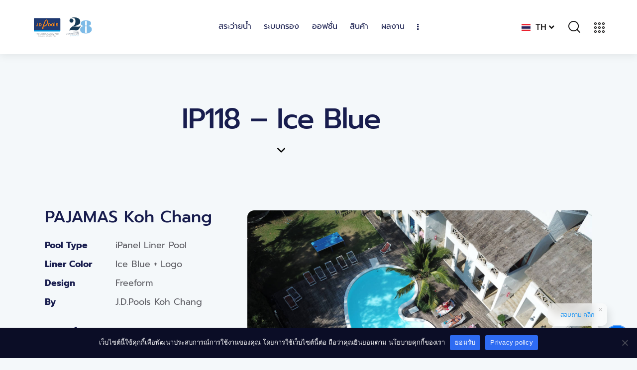

--- FILE ---
content_type: text/html; charset=UTF-8
request_url: https://www.jdpools.com/portfolio/ip-118/
body_size: 47545
content:
<!DOCTYPE html>
<html dir="ltr" lang="th" prefix="og: https://ogp.me/ns#" class="no-js scheme_en-default">

<head>
				<meta charset="UTF-8">
					<meta name="viewport" content="width=device-width, initial-scale=1">
		<meta name="format-detection" content="telephone=no">
		<link rel="profile" href="//gmpg.org/xfn/11">
		<title>IP118 – Ice Blue - J.D.Pools | รับสร้างสระว่ายน้ำครบวงจร</title>

		<!-- All in One SEO 4.9.3 - aioseo.com -->
	<meta name="robots" content="max-image-preview:large" />
	<meta name="author" content="@jdpools"/>
	<link rel="canonical" href="https://www.jdpools.com/portfolio/ip-118/" />
	<meta name="generator" content="All in One SEO (AIOSEO) 4.9.3" />
		<meta property="og:locale" content="th_TH" />
		<meta property="og:site_name" content="J.D.Pools | รับสร้างสระว่ายน้ำครบวงจร - ผู้เชี่ยวชาญด้านสระว่ายน้ำ สระไฟเบอร์กลาส สระคอนกรีต และระบบกรอง ติดตั้งทั่วประเทศ" />
		<meta property="og:type" content="article" />
		<meta property="og:title" content="IP118 – Ice Blue - J.D.Pools | รับสร้างสระว่ายน้ำครบวงจร" />
		<meta property="og:url" content="https://www.jdpools.com/portfolio/ip-118/" />
		<meta property="og:image" content="https://www.jdpools.com/wp-content/uploads/2025/05/cropped-logo-pool.png" />
		<meta property="og:image:secure_url" content="https://www.jdpools.com/wp-content/uploads/2025/05/cropped-logo-pool.png" />
		<meta property="article:published_time" content="2022-12-28T04:13:21+00:00" />
		<meta property="article:modified_time" content="2023-07-05T09:50:45+00:00" />
		<meta property="article:publisher" content="https://www.facebook.com/JDPools" />
		<meta name="twitter:card" content="summary_large_image" />
		<meta name="twitter:title" content="IP118 – Ice Blue - J.D.Pools | รับสร้างสระว่ายน้ำครบวงจร" />
		<meta name="twitter:image" content="https://www.jdpools.com/wp-content/uploads/2025/05/cropped-logo-pool.png" />
		<script data-jetpack-boost="ignore" type="application/ld+json" class="aioseo-schema">
			{"@context":"https:\/\/schema.org","@graph":[{"@type":"BreadcrumbList","@id":"https:\/\/www.jdpools.com\/portfolio\/ip-118\/#breadcrumblist","itemListElement":[{"@type":"ListItem","@id":"https:\/\/www.jdpools.com#listItem","position":1,"name":"Home","item":"https:\/\/www.jdpools.com","nextItem":{"@type":"ListItem","@id":"https:\/\/www.jdpools.com\/portfolio\/#listItem","name":"Portfolio"}},{"@type":"ListItem","@id":"https:\/\/www.jdpools.com\/portfolio\/#listItem","position":2,"name":"Portfolio","item":"https:\/\/www.jdpools.com\/portfolio\/","nextItem":{"@type":"ListItem","@id":"https:\/\/www.jdpools.com\/portfolio_group\/ipanel-liner-pool\/#listItem","name":"iPanel Liner Pool"},"previousItem":{"@type":"ListItem","@id":"https:\/\/www.jdpools.com#listItem","name":"Home"}},{"@type":"ListItem","@id":"https:\/\/www.jdpools.com\/portfolio_group\/ipanel-liner-pool\/#listItem","position":3,"name":"iPanel Liner Pool","item":"https:\/\/www.jdpools.com\/portfolio_group\/ipanel-liner-pool\/","nextItem":{"@type":"ListItem","@id":"https:\/\/www.jdpools.com\/portfolio\/ip-118\/#listItem","name":"IP118 &#8211; Ice Blue"},"previousItem":{"@type":"ListItem","@id":"https:\/\/www.jdpools.com\/portfolio\/#listItem","name":"Portfolio"}},{"@type":"ListItem","@id":"https:\/\/www.jdpools.com\/portfolio\/ip-118\/#listItem","position":4,"name":"IP118 &#8211; Ice Blue","previousItem":{"@type":"ListItem","@id":"https:\/\/www.jdpools.com\/portfolio_group\/ipanel-liner-pool\/#listItem","name":"iPanel Liner Pool"}}]},{"@type":"Organization","@id":"https:\/\/www.jdpools.com\/#organization","name":"J.D.Pools Co., Ltd.","description":"\u0e1c\u0e39\u0e49\u0e40\u0e0a\u0e35\u0e48\u0e22\u0e27\u0e0a\u0e32\u0e0d\u0e14\u0e49\u0e32\u0e19\u0e2a\u0e23\u0e30\u0e27\u0e48\u0e32\u0e22\u0e19\u0e49\u0e33 \u0e2a\u0e23\u0e30\u0e44\u0e1f\u0e40\u0e1a\u0e2d\u0e23\u0e4c\u0e01\u0e25\u0e32\u0e2a \u0e2a\u0e23\u0e30\u0e04\u0e2d\u0e19\u0e01\u0e23\u0e35\u0e15 \u0e41\u0e25\u0e30\u0e23\u0e30\u0e1a\u0e1a\u0e01\u0e23\u0e2d\u0e07 \u0e15\u0e34\u0e14\u0e15\u0e31\u0e49\u0e07\u0e17\u0e31\u0e48\u0e27\u0e1b\u0e23\u0e30\u0e40\u0e17\u0e28","url":"https:\/\/www.jdpools.com\/","telephone":"+66959026555","logo":{"@type":"ImageObject","url":"http:\/\/pool.jdpools.com\/wp-content\/uploads\/2022\/07\/logo-pool.png","@id":"https:\/\/www.jdpools.com\/portfolio\/ip-118\/#organizationLogo"},"image":{"@id":"https:\/\/www.jdpools.com\/portfolio\/ip-118\/#organizationLogo"},"sameAs":["https:\/\/www.facebook.com\/JDPools","https:\/\/www.instagram.com\/jdpools.group\/","https:\/\/www.youtube.com\/user\/JDPoolsGroup"]},{"@type":"Person","@id":"https:\/\/www.jdpools.com\/author\/jdpools\/#author","url":"https:\/\/www.jdpools.com\/author\/jdpools\/","name":"@jdpools","image":{"@type":"ImageObject","@id":"https:\/\/www.jdpools.com\/portfolio\/ip-118\/#authorImage","url":"https:\/\/secure.gravatar.com\/avatar\/dc70bb7ad4eadfcc60312bfcd2bc0cfb77e7c67edc9bcf9fc37e43bd1637e84b?s=96&d=mm&r=g","width":96,"height":96,"caption":"@jdpools"}},{"@type":"WebPage","@id":"https:\/\/www.jdpools.com\/portfolio\/ip-118\/#webpage","url":"https:\/\/www.jdpools.com\/portfolio\/ip-118\/","name":"IP118 \u2013 Ice Blue - J.D.Pools | \u0e23\u0e31\u0e1a\u0e2a\u0e23\u0e49\u0e32\u0e07\u0e2a\u0e23\u0e30\u0e27\u0e48\u0e32\u0e22\u0e19\u0e49\u0e33\u0e04\u0e23\u0e1a\u0e27\u0e07\u0e08\u0e23","inLanguage":"th","isPartOf":{"@id":"https:\/\/www.jdpools.com\/#website"},"breadcrumb":{"@id":"https:\/\/www.jdpools.com\/portfolio\/ip-118\/#breadcrumblist"},"author":{"@id":"https:\/\/www.jdpools.com\/author\/jdpools\/#author"},"creator":{"@id":"https:\/\/www.jdpools.com\/author\/jdpools\/#author"},"image":{"@type":"ImageObject","url":"https:\/\/www.jdpools.com\/wp-content\/uploads\/2022\/12\/ip-118-01.jpg","@id":"https:\/\/www.jdpools.com\/portfolio\/ip-118\/#mainImage","width":1920,"height":1280,"caption":"\u0e2a\u0e23\u0e30\u0e04\u0e2d\u0e19\u0e01\u0e23\u0e35\u0e15\u0e1c\u0e19\u0e31\u0e07\u0e2a\u0e33\u0e40\u0e23\u0e47\u0e08\u0e2d\u0e31\u0e08\u0e09\u0e23\u0e34\u0e22\u0e30"},"primaryImageOfPage":{"@id":"https:\/\/www.jdpools.com\/portfolio\/ip-118\/#mainImage"},"datePublished":"2022-12-28T11:13:21+07:00","dateModified":"2023-07-05T16:50:45+07:00"},{"@type":"WebSite","@id":"https:\/\/www.jdpools.com\/#website","url":"https:\/\/www.jdpools.com\/","name":"J.D.Pools","description":"\u0e1c\u0e39\u0e49\u0e40\u0e0a\u0e35\u0e48\u0e22\u0e27\u0e0a\u0e32\u0e0d\u0e14\u0e49\u0e32\u0e19\u0e2a\u0e23\u0e30\u0e27\u0e48\u0e32\u0e22\u0e19\u0e49\u0e33 \u0e2a\u0e23\u0e30\u0e44\u0e1f\u0e40\u0e1a\u0e2d\u0e23\u0e4c\u0e01\u0e25\u0e32\u0e2a \u0e2a\u0e23\u0e30\u0e04\u0e2d\u0e19\u0e01\u0e23\u0e35\u0e15 \u0e41\u0e25\u0e30\u0e23\u0e30\u0e1a\u0e1a\u0e01\u0e23\u0e2d\u0e07 \u0e15\u0e34\u0e14\u0e15\u0e31\u0e49\u0e07\u0e17\u0e31\u0e48\u0e27\u0e1b\u0e23\u0e30\u0e40\u0e17\u0e28","inLanguage":"th","publisher":{"@id":"https:\/\/www.jdpools.com\/#organization"}}]}
		</script>
		<!-- All in One SEO -->

<link rel='dns-prefetch' href='//www.googletagmanager.com' />
<link rel='dns-prefetch' href='//use.typekit.net' />
<link rel='dns-prefetch' href='//fonts.googleapis.com' />
<link rel="alternate" type="application/rss+xml" title="J.D.Pools | รับสร้างสระว่ายน้ำครบวงจร &raquo; ฟีด" href="https://www.jdpools.com/feed/" />
<link rel="alternate" type="application/rss+xml" title="J.D.Pools | รับสร้างสระว่ายน้ำครบวงจร &raquo; ฟีดความเห็น" href="https://www.jdpools.com/comments/feed/" />
<link rel="alternate" title="oEmbed (JSON)" type="application/json+oembed" href="https://www.jdpools.com/wp-json/oembed/1.0/embed?url=https%3A%2F%2Fwww.jdpools.com%2Fportfolio%2Fip-118%2F&#038;lang=th" />
<link rel="alternate" title="oEmbed (XML)" type="text/xml+oembed" href="https://www.jdpools.com/wp-json/oembed/1.0/embed?url=https%3A%2F%2Fwww.jdpools.com%2Fportfolio%2Fip-118%2F&#038;format=xml&#038;lang=th" />
			<meta property="og:type" content="article" />
			<meta property="og:url" content="https://www.jdpools.com/portfolio/ip-118/" />
			<meta property="og:title" content="IP118 &#8211; Ice Blue" />
			<meta property="og:description" content="" />  
							<meta property="og:image" content="https://www.jdpools.com/wp-content/uploads/2022/12/ip-118-01.jpg"/>
						<!-- This site uses the Google Analytics by MonsterInsights plugin v9.11.1 - Using Analytics tracking - https://www.monsterinsights.com/ -->
							
			
							<!-- / Google Analytics by MonsterInsights -->
		<style id='wp-img-auto-sizes-contain-inline-css' type='text/css'>
img:is([sizes=auto i],[sizes^="auto," i]){contain-intrinsic-size:3000px 1500px}
/*# sourceURL=wp-img-auto-sizes-contain-inline-css */
</style>
<link property="stylesheet" rel='stylesheet' id='trx_addons-icons-css' href='https://www.jdpools.com/wp-content/plugins/trx_addons/css/font-icons/css/trx_addons_icons.css' type='text/css' media='all' />
<link property="stylesheet" rel='stylesheet' id='planty-font-stolzl-css' href='https://use.typekit.net/pjg1ebb.css' type='text/css' media='all' />
<link property="stylesheet" rel='stylesheet' id='planty-font-google_fonts-css' href='https://fonts.googleapis.com/css2?family=DM+Sans:ital,wght@0,400;0,500;0,700;1,400;1,500;1,700&#038;family=Prompt:ital,wght@0,100;0,200;0,300;0,400;0,500;0,600;0,700;0,800;0,900;1,100;1,200;1,300;1,400;1,500;1,600;1,700;1,800&#038;subset=latin,latin-ext&#038;display=swap' type='text/css' media='all' />
<link property="stylesheet" rel='stylesheet' id='planty-fontello-css' href='https://www.jdpools.com/wp-content/themes/planty/skins/default/css/font-icons/css/fontello.css' type='text/css' media='all' />
<link property="stylesheet" rel='stylesheet' id='ctc-blocks-core-css' href='https://www.jdpools.com/wp-content/plugins/copy-the-code/classes/blocks/assets/css/style.css?ver=4.1.1' type='text/css' media='all' />
<link property="stylesheet" rel='stylesheet' id='ctc-el-email-sample-css' href='https://www.jdpools.com/wp-content/plugins/copy-the-code/classes/elementor/widgets/email-sample/style.css?ver=4.1.1' type='text/css' media='all' />
<link property="stylesheet" rel='stylesheet' id='ctc-blocks-css' href='https://www.jdpools.com/wp-content/plugins/copy-the-code/classes/blocks/assets/css/style.css?ver=4.1.1' type='text/css' media='all' />
<link property="stylesheet" rel='stylesheet' id='ctc-el-email-address-css' href='https://www.jdpools.com/wp-content/plugins/copy-the-code/classes/elementor/widgets/email-address/style.css?ver=4.1.1' type='text/css' media='all' />
<link property="stylesheet" rel='stylesheet' id='ctc-el-phone-number-css' href='https://www.jdpools.com/wp-content/plugins/copy-the-code/classes/elementor/widgets/phone-number/style.css?ver=4.1.1' type='text/css' media='all' />
<link property="stylesheet" rel='stylesheet' id='ctc-el-copy-icon-css' href='https://www.jdpools.com/wp-content/plugins/copy-the-code/classes/elementor/widgets/copy-icon/style.css?ver=4.1.1' type='text/css' media='all' />
<link property="stylesheet" rel='stylesheet' id='ctc-el-blockquote-css' href='https://www.jdpools.com/wp-content/plugins/copy-the-code/classes/elementor/widgets/blockquote/style.css?ver=4.1.1' type='text/css' media='all' />
<link property="stylesheet" rel='stylesheet' id='ctc-el-code-snippet-css' href='https://www.jdpools.com/wp-content/plugins/copy-the-code/classes/elementor/widgets/code-snippet/style.css?ver=4.1.1' type='text/css' media='all' />
<link property="stylesheet" rel='stylesheet' id='ctc-el-message-css' href='https://www.jdpools.com/wp-content/plugins/copy-the-code/classes/elementor/widgets/message/style.css?ver=4.1.1' type='text/css' media='all' />
<link property="stylesheet" rel='stylesheet' id='ctc-el-wish-css' href='https://www.jdpools.com/wp-content/plugins/copy-the-code/classes/elementor/widgets/wish/style.css?ver=4.1.1' type='text/css' media='all' />
<link property="stylesheet" rel='stylesheet' id='ctc-el-shayari-css' href='https://www.jdpools.com/wp-content/plugins/copy-the-code/classes/elementor/widgets/shayari/style.css?ver=4.1.1' type='text/css' media='all' />
<link property="stylesheet" rel='stylesheet' id='ctc-el-sms-css' href='https://www.jdpools.com/wp-content/plugins/copy-the-code/classes/elementor/widgets/sms/style.css?ver=4.1.1' type='text/css' media='all' />
<link property="stylesheet" rel='stylesheet' id='ctc-el-deal-css' href='https://www.jdpools.com/wp-content/plugins/copy-the-code/classes/elementor/widgets/deal/style.css?ver=4.1.1' type='text/css' media='all' />
<link property="stylesheet" rel='stylesheet' id='ctc-el-coupon-css' href='https://www.jdpools.com/wp-content/plugins/copy-the-code/classes/elementor/widgets/coupon/style.css?ver=4.1.1' type='text/css' media='all' />
<link property="stylesheet" rel='stylesheet' id='ctc-el-ai-prompt-generator-css' href='https://www.jdpools.com/wp-content/plugins/copy-the-code/classes/elementor/widgets/ai-prompt-generator/style.css?ver=4.1.1' type='text/css' media='all' />
<link property="stylesheet" rel='stylesheet' id='ctc-el-table-css' href='https://www.jdpools.com/wp-content/plugins/copy-the-code/classes/elementor/widgets/table/style.css?ver=4.1.1' type='text/css' media='all' />
<link property="stylesheet" rel='stylesheet' id='ctc-el-contact-information-css' href='https://www.jdpools.com/wp-content/plugins/copy-the-code/classes/elementor/widgets/contact-information/style.css?ver=4.1.1' type='text/css' media='all' />
<style id='wp-emoji-styles-inline-css' type='text/css'>

	img.wp-smiley, img.emoji {
		display: inline !important;
		border: none !important;
		box-shadow: none !important;
		height: 1em !important;
		width: 1em !important;
		margin: 0 0.07em !important;
		vertical-align: -0.1em !important;
		background: none !important;
		padding: 0 !important;
	}
/*# sourceURL=wp-emoji-styles-inline-css */
</style>
<link property="stylesheet" rel='stylesheet' id='wp-block-library-css' href='https://www.jdpools.com/wp-includes/css/dist/block-library/style.min.css?ver=6.9' type='text/css' media='all' />
<style id='classic-theme-styles-inline-css' type='text/css'>
/*! This file is auto-generated */
.wp-block-button__link{color:#fff;background-color:#32373c;border-radius:9999px;box-shadow:none;text-decoration:none;padding:calc(.667em + 2px) calc(1.333em + 2px);font-size:1.125em}.wp-block-file__button{background:#32373c;color:#fff;text-decoration:none}
/*# sourceURL=/wp-includes/css/classic-themes.min.css */
</style>
<link property="stylesheet" rel='stylesheet' id='aioseo/css/src/vue/standalone/blocks/table-of-contents/global.scss-css' href='https://www.jdpools.com/wp-content/plugins/all-in-one-seo-pack/dist/Lite/assets/css/table-of-contents/global.e90f6d47.css?ver=4.9.3' type='text/css' media='all' />
<style id='ctc-term-title-style-inline-css' type='text/css'>
.ctc-block-controls-dropdown .components-base-control__field{margin:0 !important}

/*# sourceURL=https://www.jdpools.com/wp-content/plugins/copy-the-code/classes/gutenberg/blocks/term-title/css/style.css */
</style>
<style id='ctc-copy-button-style-inline-css' type='text/css'>
.wp-block-ctc-copy-button{font-size:14px;line-height:normal;padding:8px 16px;border-width:1px;border-style:solid;border-color:inherit;border-radius:4px;cursor:pointer;display:inline-block}.ctc-copy-button-textarea{display:none !important}
/*# sourceURL=https://www.jdpools.com/wp-content/plugins/copy-the-code/classes/gutenberg/blocks/copy-button/css/style.css */
</style>
<style id='ctc-copy-icon-style-inline-css' type='text/css'>
.wp-block-ctc-copy-icon .ctc-block-copy-icon{background:rgba(0,0,0,0);padding:0;margin:0;position:relative;cursor:pointer}.wp-block-ctc-copy-icon .ctc-block-copy-icon .check-icon{display:none}.wp-block-ctc-copy-icon .ctc-block-copy-icon svg{height:1em;width:1em}.wp-block-ctc-copy-icon .ctc-block-copy-icon::after{position:absolute;content:attr(aria-label);padding:.5em .75em;right:100%;color:#fff;background:#24292f;font-size:11px;border-radius:6px;line-height:1;right:100%;bottom:50%;margin-right:6px;-webkit-transform:translateY(50%);transform:translateY(50%)}.wp-block-ctc-copy-icon .ctc-block-copy-icon::before{content:"";top:50%;bottom:50%;left:-7px;margin-top:-6px;border:6px solid rgba(0,0,0,0);border-left-color:#24292f;position:absolute}.wp-block-ctc-copy-icon .ctc-block-copy-icon::after,.wp-block-ctc-copy-icon .ctc-block-copy-icon::before{opacity:0;visibility:hidden;-webkit-transition:opacity .2s ease-in-out,visibility .2s ease-in-out;transition:opacity .2s ease-in-out,visibility .2s ease-in-out}.wp-block-ctc-copy-icon .ctc-block-copy-icon.copied::after,.wp-block-ctc-copy-icon .ctc-block-copy-icon.copied::before{opacity:1;visibility:visible;-webkit-transition:opacity .2s ease-in-out,visibility .2s ease-in-out;transition:opacity .2s ease-in-out,visibility .2s ease-in-out}.wp-block-ctc-copy-icon .ctc-block-copy-icon.copied .check-icon{display:inline-block}.wp-block-ctc-copy-icon .ctc-block-copy-icon.copied .copy-icon{display:none !important}.ctc-copy-icon-textarea{display:none !important}
/*# sourceURL=https://www.jdpools.com/wp-content/plugins/copy-the-code/classes/gutenberg/blocks/copy-icon/css/style.css */
</style>
<style id='ctc-social-share-style-inline-css' type='text/css'>
.wp-block-ctc-social-share{display:-webkit-box;display:-ms-flexbox;display:flex;-webkit-box-align:center;-ms-flex-align:center;align-items:center;gap:8px}.wp-block-ctc-social-share svg{height:16px;width:16px}.wp-block-ctc-social-share a{display:-webkit-inline-box;display:-ms-inline-flexbox;display:inline-flex}.wp-block-ctc-social-share a:focus{outline:none}
/*# sourceURL=https://www.jdpools.com/wp-content/plugins/copy-the-code/classes/gutenberg/blocks/social-share/css/style.css */
</style>
<style id='global-styles-inline-css' type='text/css'>
:root{--wp--preset--aspect-ratio--square: 1;--wp--preset--aspect-ratio--4-3: 4/3;--wp--preset--aspect-ratio--3-4: 3/4;--wp--preset--aspect-ratio--3-2: 3/2;--wp--preset--aspect-ratio--2-3: 2/3;--wp--preset--aspect-ratio--16-9: 16/9;--wp--preset--aspect-ratio--9-16: 9/16;--wp--preset--color--black: #000000;--wp--preset--color--cyan-bluish-gray: #abb8c3;--wp--preset--color--white: #ffffff;--wp--preset--color--pale-pink: #f78da7;--wp--preset--color--vivid-red: #cf2e2e;--wp--preset--color--luminous-vivid-orange: #ff6900;--wp--preset--color--luminous-vivid-amber: #fcb900;--wp--preset--color--light-green-cyan: #7bdcb5;--wp--preset--color--vivid-green-cyan: #00d084;--wp--preset--color--pale-cyan-blue: #8ed1fc;--wp--preset--color--vivid-cyan-blue: #0693e3;--wp--preset--color--vivid-purple: #9b51e0;--wp--preset--color--bg-color: #F4F8FA;--wp--preset--color--bd-color: #D6DADD;--wp--preset--color--text-dark: #181D4E;--wp--preset--color--text-light: #898A8E;--wp--preset--color--text-link: #096BF0;--wp--preset--color--text-hover: #065FD8;--wp--preset--color--text-link-2: #F3940D;--wp--preset--color--text-hover-2: #DB8408;--wp--preset--color--text-link-3: #14AA59;--wp--preset--color--text-hover-3: #0D8E48;--wp--preset--gradient--vivid-cyan-blue-to-vivid-purple: linear-gradient(135deg,rgb(6,147,227) 0%,rgb(155,81,224) 100%);--wp--preset--gradient--light-green-cyan-to-vivid-green-cyan: linear-gradient(135deg,rgb(122,220,180) 0%,rgb(0,208,130) 100%);--wp--preset--gradient--luminous-vivid-amber-to-luminous-vivid-orange: linear-gradient(135deg,rgb(252,185,0) 0%,rgb(255,105,0) 100%);--wp--preset--gradient--luminous-vivid-orange-to-vivid-red: linear-gradient(135deg,rgb(255,105,0) 0%,rgb(207,46,46) 100%);--wp--preset--gradient--very-light-gray-to-cyan-bluish-gray: linear-gradient(135deg,rgb(238,238,238) 0%,rgb(169,184,195) 100%);--wp--preset--gradient--cool-to-warm-spectrum: linear-gradient(135deg,rgb(74,234,220) 0%,rgb(151,120,209) 20%,rgb(207,42,186) 40%,rgb(238,44,130) 60%,rgb(251,105,98) 80%,rgb(254,248,76) 100%);--wp--preset--gradient--blush-light-purple: linear-gradient(135deg,rgb(255,206,236) 0%,rgb(152,150,240) 100%);--wp--preset--gradient--blush-bordeaux: linear-gradient(135deg,rgb(254,205,165) 0%,rgb(254,45,45) 50%,rgb(107,0,62) 100%);--wp--preset--gradient--luminous-dusk: linear-gradient(135deg,rgb(255,203,112) 0%,rgb(199,81,192) 50%,rgb(65,88,208) 100%);--wp--preset--gradient--pale-ocean: linear-gradient(135deg,rgb(255,245,203) 0%,rgb(182,227,212) 50%,rgb(51,167,181) 100%);--wp--preset--gradient--electric-grass: linear-gradient(135deg,rgb(202,248,128) 0%,rgb(113,206,126) 100%);--wp--preset--gradient--midnight: linear-gradient(135deg,rgb(2,3,129) 0%,rgb(40,116,252) 100%);--wp--preset--font-size--small: 13px;--wp--preset--font-size--medium: 20px;--wp--preset--font-size--large: 36px;--wp--preset--font-size--x-large: 42px;--wp--preset--spacing--20: 0.44rem;--wp--preset--spacing--30: 0.67rem;--wp--preset--spacing--40: 1rem;--wp--preset--spacing--50: 1.5rem;--wp--preset--spacing--60: 2.25rem;--wp--preset--spacing--70: 3.38rem;--wp--preset--spacing--80: 5.06rem;--wp--preset--shadow--natural: 6px 6px 9px rgba(0, 0, 0, 0.2);--wp--preset--shadow--deep: 12px 12px 50px rgba(0, 0, 0, 0.4);--wp--preset--shadow--sharp: 6px 6px 0px rgba(0, 0, 0, 0.2);--wp--preset--shadow--outlined: 6px 6px 0px -3px rgb(255, 255, 255), 6px 6px rgb(0, 0, 0);--wp--preset--shadow--crisp: 6px 6px 0px rgb(0, 0, 0);}:where(.is-layout-flex){gap: 0.5em;}:where(.is-layout-grid){gap: 0.5em;}body .is-layout-flex{display: flex;}.is-layout-flex{flex-wrap: wrap;align-items: center;}.is-layout-flex > :is(*, div){margin: 0;}body .is-layout-grid{display: grid;}.is-layout-grid > :is(*, div){margin: 0;}:where(.wp-block-columns.is-layout-flex){gap: 2em;}:where(.wp-block-columns.is-layout-grid){gap: 2em;}:where(.wp-block-post-template.is-layout-flex){gap: 1.25em;}:where(.wp-block-post-template.is-layout-grid){gap: 1.25em;}.has-black-color{color: var(--wp--preset--color--black) !important;}.has-cyan-bluish-gray-color{color: var(--wp--preset--color--cyan-bluish-gray) !important;}.has-white-color{color: var(--wp--preset--color--white) !important;}.has-pale-pink-color{color: var(--wp--preset--color--pale-pink) !important;}.has-vivid-red-color{color: var(--wp--preset--color--vivid-red) !important;}.has-luminous-vivid-orange-color{color: var(--wp--preset--color--luminous-vivid-orange) !important;}.has-luminous-vivid-amber-color{color: var(--wp--preset--color--luminous-vivid-amber) !important;}.has-light-green-cyan-color{color: var(--wp--preset--color--light-green-cyan) !important;}.has-vivid-green-cyan-color{color: var(--wp--preset--color--vivid-green-cyan) !important;}.has-pale-cyan-blue-color{color: var(--wp--preset--color--pale-cyan-blue) !important;}.has-vivid-cyan-blue-color{color: var(--wp--preset--color--vivid-cyan-blue) !important;}.has-vivid-purple-color{color: var(--wp--preset--color--vivid-purple) !important;}.has-black-background-color{background-color: var(--wp--preset--color--black) !important;}.has-cyan-bluish-gray-background-color{background-color: var(--wp--preset--color--cyan-bluish-gray) !important;}.has-white-background-color{background-color: var(--wp--preset--color--white) !important;}.has-pale-pink-background-color{background-color: var(--wp--preset--color--pale-pink) !important;}.has-vivid-red-background-color{background-color: var(--wp--preset--color--vivid-red) !important;}.has-luminous-vivid-orange-background-color{background-color: var(--wp--preset--color--luminous-vivid-orange) !important;}.has-luminous-vivid-amber-background-color{background-color: var(--wp--preset--color--luminous-vivid-amber) !important;}.has-light-green-cyan-background-color{background-color: var(--wp--preset--color--light-green-cyan) !important;}.has-vivid-green-cyan-background-color{background-color: var(--wp--preset--color--vivid-green-cyan) !important;}.has-pale-cyan-blue-background-color{background-color: var(--wp--preset--color--pale-cyan-blue) !important;}.has-vivid-cyan-blue-background-color{background-color: var(--wp--preset--color--vivid-cyan-blue) !important;}.has-vivid-purple-background-color{background-color: var(--wp--preset--color--vivid-purple) !important;}.has-black-border-color{border-color: var(--wp--preset--color--black) !important;}.has-cyan-bluish-gray-border-color{border-color: var(--wp--preset--color--cyan-bluish-gray) !important;}.has-white-border-color{border-color: var(--wp--preset--color--white) !important;}.has-pale-pink-border-color{border-color: var(--wp--preset--color--pale-pink) !important;}.has-vivid-red-border-color{border-color: var(--wp--preset--color--vivid-red) !important;}.has-luminous-vivid-orange-border-color{border-color: var(--wp--preset--color--luminous-vivid-orange) !important;}.has-luminous-vivid-amber-border-color{border-color: var(--wp--preset--color--luminous-vivid-amber) !important;}.has-light-green-cyan-border-color{border-color: var(--wp--preset--color--light-green-cyan) !important;}.has-vivid-green-cyan-border-color{border-color: var(--wp--preset--color--vivid-green-cyan) !important;}.has-pale-cyan-blue-border-color{border-color: var(--wp--preset--color--pale-cyan-blue) !important;}.has-vivid-cyan-blue-border-color{border-color: var(--wp--preset--color--vivid-cyan-blue) !important;}.has-vivid-purple-border-color{border-color: var(--wp--preset--color--vivid-purple) !important;}.has-vivid-cyan-blue-to-vivid-purple-gradient-background{background: var(--wp--preset--gradient--vivid-cyan-blue-to-vivid-purple) !important;}.has-light-green-cyan-to-vivid-green-cyan-gradient-background{background: var(--wp--preset--gradient--light-green-cyan-to-vivid-green-cyan) !important;}.has-luminous-vivid-amber-to-luminous-vivid-orange-gradient-background{background: var(--wp--preset--gradient--luminous-vivid-amber-to-luminous-vivid-orange) !important;}.has-luminous-vivid-orange-to-vivid-red-gradient-background{background: var(--wp--preset--gradient--luminous-vivid-orange-to-vivid-red) !important;}.has-very-light-gray-to-cyan-bluish-gray-gradient-background{background: var(--wp--preset--gradient--very-light-gray-to-cyan-bluish-gray) !important;}.has-cool-to-warm-spectrum-gradient-background{background: var(--wp--preset--gradient--cool-to-warm-spectrum) !important;}.has-blush-light-purple-gradient-background{background: var(--wp--preset--gradient--blush-light-purple) !important;}.has-blush-bordeaux-gradient-background{background: var(--wp--preset--gradient--blush-bordeaux) !important;}.has-luminous-dusk-gradient-background{background: var(--wp--preset--gradient--luminous-dusk) !important;}.has-pale-ocean-gradient-background{background: var(--wp--preset--gradient--pale-ocean) !important;}.has-electric-grass-gradient-background{background: var(--wp--preset--gradient--electric-grass) !important;}.has-midnight-gradient-background{background: var(--wp--preset--gradient--midnight) !important;}.has-small-font-size{font-size: var(--wp--preset--font-size--small) !important;}.has-medium-font-size{font-size: var(--wp--preset--font-size--medium) !important;}.has-large-font-size{font-size: var(--wp--preset--font-size--large) !important;}.has-x-large-font-size{font-size: var(--wp--preset--font-size--x-large) !important;}
:where(.wp-block-post-template.is-layout-flex){gap: 1.25em;}:where(.wp-block-post-template.is-layout-grid){gap: 1.25em;}
:where(.wp-block-term-template.is-layout-flex){gap: 1.25em;}:where(.wp-block-term-template.is-layout-grid){gap: 1.25em;}
:where(.wp-block-columns.is-layout-flex){gap: 2em;}:where(.wp-block-columns.is-layout-grid){gap: 2em;}
:root :where(.wp-block-pullquote){font-size: 1.5em;line-height: 1.6;}
/*# sourceURL=global-styles-inline-css */
</style>
<link property="stylesheet" rel='stylesheet' id='advanced-popups-css' href='https://www.jdpools.com/wp-content/plugins/advanced-popups/public/css/advanced-popups-public.css?ver=1.2.2' type='text/css' media='all' />

<link property="stylesheet" rel='stylesheet' id='cookie-notice-front-css' href='https://www.jdpools.com/wp-content/plugins/cookie-notice/css/front.min.css?ver=2.5.11' type='text/css' media='all' />
<link property="stylesheet" rel='stylesheet' id='copy-the-code-css' href='https://www.jdpools.com/wp-content/plugins/copy-the-code/assets/css/copy-the-code.css?ver=4.1.1' type='text/css' media='all' />
<link property="stylesheet" rel='stylesheet' id='ctc-copy-inline-css' href='https://www.jdpools.com/wp-content/plugins/copy-the-code/assets/css/copy-inline.css?ver=4.1.1' type='text/css' media='all' />
<link property="stylesheet" rel='stylesheet' id='magnific-popup-css' href='https://www.jdpools.com/wp-content/plugins/trx_addons/js/magnific/magnific-popup.min.css' type='text/css' media='all' />




<link property="stylesheet" rel='stylesheet' id='wp-job-manager-job-listings-css' href='https://www.jdpools.com/wp-content/plugins/wp-job-manager/assets/dist/css/job-listings.css?ver=598383a28ac5f9f156e4' type='text/css' media='all' />
<link property="stylesheet" rel='preload' as='font' type='font/woff2' crossorigin='anonymous' id='tinvwl-webfont-font-css' href='https://www.jdpools.com/wp-content/plugins/ti-woocommerce-wishlist/assets/fonts/tinvwl-webfont.woff2?ver=xu2uyi'  media='all' />
<link property="stylesheet" rel='stylesheet' id='tinvwl-webfont-css' href='https://www.jdpools.com/wp-content/plugins/ti-woocommerce-wishlist/assets/css/webfont.min.css?ver=2.11.1' type='text/css' media='all' />
<link property="stylesheet" rel='stylesheet' id='tinvwl-css' href='https://www.jdpools.com/wp-content/plugins/ti-woocommerce-wishlist/assets/css/public.min.css?ver=2.11.1' type='text/css' media='all' />
<link property="stylesheet" rel='stylesheet' id='dflip-style-css' href='https://www.jdpools.com/wp-content/plugins/3d-flipbook-dflip-lite/assets/css/dflip.min.css?ver=2.4.20' type='text/css' media='all' />
<link property="stylesheet" rel='stylesheet' id='trx_addons-css' href='https://www.jdpools.com/wp-content/plugins/trx_addons/css/__styles.css' type='text/css' media='all' />
<link property="stylesheet" rel='stylesheet' id='trx_addons-animations-css' href='https://www.jdpools.com/wp-content/plugins/trx_addons/css/trx_addons.animations.css' type='text/css' media='all' />
<link property="stylesheet" rel='stylesheet' id='elementor-icons-css' href='https://www.jdpools.com/wp-content/plugins/elementor/assets/lib/eicons/css/elementor-icons.min.css?ver=5.45.0' type='text/css' media='all' />
<link property="stylesheet" rel='stylesheet' id='elementor-frontend-css' href='https://www.jdpools.com/wp-content/plugins/elementor/assets/css/frontend.min.css?ver=3.34.1' type='text/css' media='all' />
<style id='elementor-frontend-inline-css' type='text/css'>
.elementor-kit-15{--e-global-typography-primary-font-family:"Roboto";--e-global-typography-primary-font-weight:600;--e-global-typography-secondary-font-family:"Roboto Slab";--e-global-typography-secondary-font-weight:400;--e-global-typography-text-font-family:"Roboto";--e-global-typography-text-font-weight:400;--e-global-typography-accent-font-family:"Roboto";--e-global-typography-accent-font-weight:500;}.elementor-section.elementor-section-boxed > .elementor-container{max-width:1320px;}.e-con{--container-max-width:1320px;}.elementor-widget:not(:last-child){margin-block-end:0px;}.elementor-element{--widgets-spacing:0px 0px;--widgets-spacing-row:0px;--widgets-spacing-column:0px;}{}.sc_layouts_title_caption{display:var(--page-title-display);}@media(max-width:1024px){.elementor-section.elementor-section-boxed > .elementor-container{max-width:1024px;}.e-con{--container-max-width:1024px;}}@media(max-width:767px){.elementor-section.elementor-section-boxed > .elementor-container{max-width:767px;}.e-con{--container-max-width:767px;}}
/*# sourceURL=elementor-frontend-inline-css */
</style>
<link property="stylesheet" rel='stylesheet' id='elementor-gf-local-roboto-css' href='https://www.jdpools.com/wp-content/uploads/elementor/google-fonts/css/roboto.css?ver=1744857087' type='text/css' media='all' />
<link property="stylesheet" rel='stylesheet' id='elementor-gf-local-robotoslab-css' href='https://www.jdpools.com/wp-content/uploads/elementor/google-fonts/css/robotoslab.css?ver=1744857039' type='text/css' media='all' />
<link property="stylesheet" rel='stylesheet' id='trx_addons-cpt_portfolio-css' href='https://www.jdpools.com/wp-content/plugins/trx_addons/components/cpt/portfolio/portfolio.css' type='text/css' media='all' />

<style id="elementor-post-18731">.elementor-18731 .elementor-element.elementor-element-ec5cccb > .elementor-container > .elementor-column > .elementor-widget-wrap{align-content:center;align-items:center;}.elementor-18731 .elementor-element.elementor-element-ec5cccb:not(.elementor-motion-effects-element-type-background), .elementor-18731 .elementor-element.elementor-element-ec5cccb > .elementor-motion-effects-container > .elementor-motion-effects-layer{background-color:#FFFFFF;}.elementor-18731 .elementor-element.elementor-element-ec5cccb .trx_addons_bg_text{z-index:0;}.elementor-18731 .elementor-element.elementor-element-ec5cccb .trx_addons_bg_text.trx_addons_marquee_wrap .trx_addons_marquee_element{padding-right:50px;}.elementor-18731 .elementor-element.elementor-element-ec5cccb{transition:background 0.3s, border 0.3s, border-radius 0.3s, box-shadow 0.3s;padding:20px 50px 20px 50px;}.elementor-18731 .elementor-element.elementor-element-ec5cccb > .elementor-background-overlay{transition:background 0.3s, border-radius 0.3s, opacity 0.3s;}.elementor-18731 .elementor-element.elementor-element-bc4b33d .logo_image{max-height:45px;}.elementor-18731 .elementor-element.elementor-element-5eb44a8 > .elementor-widget-container{margin:0px 0px 0px 5px;}.elementor-18731 .elementor-element.elementor-element-5eb44a8 .cpel-switcher__lang a{font-family:"DM Sans", Sans-serif;font-weight:600;}.elementor-18731 .elementor-element.elementor-element-5eb44a8.cpel-switcher--layout-dropdown .cpel-switcher__lang a{background-color:#FFFFFF00;}.elementor-18731 .elementor-element.elementor-element-5eb44a8 .cpel-switcher__lang a:hover, .elementor-18731 .elementor-element.elementor-element-5eb44a8 .cpel-switcher__lang a:focus{text-decoration:underline;}.elementor-18731 .elementor-element.elementor-element-5eb44a8.cpel-switcher--layout-dropdown .cpel-switcher__lang a:hover, .elementor-18731 .elementor-element.elementor-element-5eb44a8.cpel-switcher--layout-dropdown .cpel-switcher__lang a:focus{background-color:#181D4E00;}.elementor-18731 .elementor-element.elementor-element-5eb44a8 .cpel-switcher__icon{padding-left:5px;}.elementor-18731 .elementor-element.elementor-element-5eb44a8.cpel-switcher--aspect-ratio-11 .cpel-switcher__flag{width:18px;height:18px;}.elementor-18731 .elementor-element.elementor-element-5eb44a8.cpel-switcher--aspect-ratio-43 .cpel-switcher__flag{width:18px;height:calc(18px * 0.75);}.elementor-18731 .elementor-element.elementor-element-5eb44a8 .cpel-switcher__flag img{border-radius:0px;}.elementor-18731 .elementor-element.elementor-element-5eb44a8 .cpel-switcher__code{padding-left:10px;}.elementor-18731 .elementor-element.elementor-element-5c35675 > .elementor-widget-container{margin:0px 0px 0px 0px;}.elementor-18731 .elementor-element.elementor-element-999d273 > .elementor-widget-container{margin:0px 0px -6px 5px;}.elementor-18731 .elementor-element.elementor-element-999d273 .elementor-icon-wrapper{text-align:center;}.elementor-18731 .elementor-element.elementor-element-ad1784d > .elementor-container > .elementor-column > .elementor-widget-wrap{align-content:center;align-items:center;}.elementor-18731 .elementor-element.elementor-element-ad1784d:not(.elementor-motion-effects-element-type-background), .elementor-18731 .elementor-element.elementor-element-ad1784d > .elementor-motion-effects-container > .elementor-motion-effects-layer{background-color:#FFFFFF;}.elementor-18731 .elementor-element.elementor-element-ad1784d .trx_addons_bg_text{z-index:0;}.elementor-18731 .elementor-element.elementor-element-ad1784d .trx_addons_bg_text.trx_addons_marquee_wrap .trx_addons_marquee_element{padding-right:50px;}.elementor-18731 .elementor-element.elementor-element-ad1784d{transition:background 0.3s, border 0.3s, border-radius 0.3s, box-shadow 0.3s;padding:20px 0px 20px 0px;}.elementor-18731 .elementor-element.elementor-element-ad1784d > .elementor-background-overlay{transition:background 0.3s, border-radius 0.3s, opacity 0.3s;}.elementor-18731 .elementor-element.elementor-element-f1515c3 .logo_image{max-height:39px;}.elementor-18731 .elementor-element.elementor-element-39ef2c1 > .elementor-widget-container{margin:0px 0px 0px 5px;}.elementor-18731 .elementor-element.elementor-element-39ef2c1 .cpel-switcher__lang a{font-family:"DM Sans", Sans-serif;font-weight:600;}.elementor-18731 .elementor-element.elementor-element-39ef2c1.cpel-switcher--layout-dropdown .cpel-switcher__lang a{background-color:#FFFFFF00;}.elementor-18731 .elementor-element.elementor-element-39ef2c1 .cpel-switcher__lang a:hover, .elementor-18731 .elementor-element.elementor-element-39ef2c1 .cpel-switcher__lang a:focus{text-decoration:underline;}.elementor-18731 .elementor-element.elementor-element-39ef2c1.cpel-switcher--layout-dropdown .cpel-switcher__lang a:hover, .elementor-18731 .elementor-element.elementor-element-39ef2c1.cpel-switcher--layout-dropdown .cpel-switcher__lang a:focus{background-color:#181D4E00;}.elementor-18731 .elementor-element.elementor-element-39ef2c1 .cpel-switcher__icon{padding-left:5px;}.elementor-18731 .elementor-element.elementor-element-39ef2c1 .cpel-switcher__code{padding-left:10px;}.elementor-18731 .elementor-element.elementor-element-7c84696 > .elementor-widget-container{margin:0px 0px 0px 0px;}.elementor-18731 .elementor-element.elementor-element-3bbd227 .trx_addons_bg_text{z-index:0;}.elementor-18731 .elementor-element.elementor-element-3bbd227 .trx_addons_bg_text.trx_addons_marquee_wrap .trx_addons_marquee_element{padding-right:50px;}.elementor-18731 .elementor-element.elementor-element-3bbd227{transition:background 0.3s, border 0.3s, border-radius 0.3s, box-shadow 0.3s;}.elementor-18731 .elementor-element.elementor-element-3bbd227 > .elementor-background-overlay{transition:background 0.3s, border-radius 0.3s, opacity 0.3s;}.elementor-18731 .elementor-element.elementor-element-b07d975{--spacer-size:50px;}.elementor-18731 .elementor-element.elementor-element-97be332{--spacer-size:50px;}.elementor-18731 .elementor-element.elementor-element-aa9e480{--spacer-size:6px;}.elementor-18731 .elementor-element.elementor-element-1ba04b3 .elementor-icon-wrapper{text-align:center;}.elementor-18731 .elementor-element.elementor-element-1ba04b3.elementor-view-stacked .elementor-icon{background-color:#000000;}.elementor-18731 .elementor-element.elementor-element-1ba04b3.elementor-view-framed .elementor-icon, .elementor-18731 .elementor-element.elementor-element-1ba04b3.elementor-view-default .elementor-icon{color:#000000;border-color:#000000;}.elementor-18731 .elementor-element.elementor-element-1ba04b3.elementor-view-framed .elementor-icon, .elementor-18731 .elementor-element.elementor-element-1ba04b3.elementor-view-default .elementor-icon svg{fill:#000000;}.elementor-18731 .elementor-element.elementor-element-1ba04b3 .elementor-icon{font-size:16px;}.elementor-18731 .elementor-element.elementor-element-1ba04b3 .elementor-icon svg{height:16px;}@media(max-width:767px){.elementor-18731 .elementor-element.elementor-element-ad1784d{padding:10px 0px 10px 0px;}.elementor-18731 .elementor-element.elementor-element-2ddfebc{width:50%;}.elementor-18731 .elementor-element.elementor-element-e75ded6{width:50%;}.elementor-18731 .elementor-element.elementor-element-97be332{--spacer-size:30px;}.elementor-18731 .elementor-element.elementor-element-1ba04b3 > .elementor-widget-container{margin:-5px 0px 0px 0px;}}</style>
<style id="elementor-post-29349">.elementor-29349 .elementor-element.elementor-element-982a683:not(.elementor-motion-effects-element-type-background), .elementor-29349 .elementor-element.elementor-element-982a683 > .elementor-motion-effects-container > .elementor-motion-effects-layer{background-color:#0B0D26;}.elementor-29349 .elementor-element.elementor-element-982a683 .trx_addons_bg_text{z-index:0;}.elementor-29349 .elementor-element.elementor-element-982a683 .trx_addons_bg_text.trx_addons_marquee_wrap .trx_addons_marquee_element{padding-right:50px;}.elementor-29349 .elementor-element.elementor-element-982a683{transition:background 0.3s, border 0.3s, border-radius 0.3s, box-shadow 0.3s;}.elementor-29349 .elementor-element.elementor-element-982a683 > .elementor-background-overlay{transition:background 0.3s, border-radius 0.3s, opacity 0.3s;}.elementor-29349 .elementor-element.elementor-element-944fc37{--spacer-size:50px;}.elementor-29349 .elementor-element.elementor-element-79327e8{--spacer-size:10px;}.elementor-29349 .elementor-element.elementor-element-018e433:not(.elementor-motion-effects-element-type-background), .elementor-29349 .elementor-element.elementor-element-018e433 > .elementor-motion-effects-container > .elementor-motion-effects-layer{background-color:#0B0D26;}.elementor-29349 .elementor-element.elementor-element-018e433 .trx_addons_bg_text{z-index:0;}.elementor-29349 .elementor-element.elementor-element-018e433 .trx_addons_bg_text.trx_addons_marquee_wrap .trx_addons_marquee_element{padding-right:50px;}.elementor-29349 .elementor-element.elementor-element-018e433{transition:background 0.3s, border 0.3s, border-radius 0.3s, box-shadow 0.3s;padding:0px 0px 0px 0px;}.elementor-29349 .elementor-element.elementor-element-018e433 > .elementor-background-overlay{transition:background 0.3s, border-radius 0.3s, opacity 0.3s;}.elementor-29349 .elementor-element.elementor-element-ed50162 .sc_item_title_text{-webkit-text-stroke-width:0px;}.elementor-29349 .elementor-element.elementor-element-ed50162 .sc_item_title_text2{-webkit-text-stroke-width:0px;}.elementor-29349 .elementor-element.elementor-element-93be2e9{--spacer-size:6px;}.elementor-29349 .elementor-element.elementor-element-c6eec9a .sc_item_title_text{-webkit-text-stroke-width:0px;}.elementor-29349 .elementor-element.elementor-element-c6eec9a .sc_item_title_text2{-webkit-text-stroke-width:0px;}.elementor-29349 .elementor-element.elementor-element-ec6af47{--spacer-size:6px;}.elementor-29349 .elementor-element.elementor-element-862a262{--spacer-size:50px;}.elementor-29349 .elementor-element.elementor-element-78384a3:not(.elementor-motion-effects-element-type-background), .elementor-29349 .elementor-element.elementor-element-78384a3 > .elementor-motion-effects-container > .elementor-motion-effects-layer{background-color:#0B0D26;}.elementor-29349 .elementor-element.elementor-element-78384a3 .trx_addons_bg_text{z-index:0;}.elementor-29349 .elementor-element.elementor-element-78384a3 .trx_addons_bg_text.trx_addons_marquee_wrap .trx_addons_marquee_element{padding-right:50px;}.elementor-29349 .elementor-element.elementor-element-78384a3{transition:background 0.3s, border 0.3s, border-radius 0.3s, box-shadow 0.3s;padding:0px 0px 0px 0px;}.elementor-29349 .elementor-element.elementor-element-78384a3 > .elementor-background-overlay{transition:background 0.3s, border-radius 0.3s, opacity 0.3s;}.elementor-29349 .elementor-element.elementor-element-4c6a81e{--spacer-size:5px;}.elementor-29349 .elementor-element.elementor-element-f06586f{--spacer-size:50px;}.elementor-29349 .elementor-element.elementor-element-40cff5f{--divider-border-style:solid;--divider-color:#4B4B4B;--divider-border-width:1px;}.elementor-29349 .elementor-element.elementor-element-40cff5f .elementor-divider-separator{width:100%;}.elementor-29349 .elementor-element.elementor-element-40cff5f .elementor-divider{padding-block-start:10px;padding-block-end:10px;}.elementor-29349 .elementor-element.elementor-element-391e14a:not(.elementor-motion-effects-element-type-background), .elementor-29349 .elementor-element.elementor-element-391e14a > .elementor-motion-effects-container > .elementor-motion-effects-layer{background-color:#0B0D26;}.elementor-29349 .elementor-element.elementor-element-391e14a .trx_addons_bg_text{z-index:0;}.elementor-29349 .elementor-element.elementor-element-391e14a .trx_addons_bg_text.trx_addons_marquee_wrap .trx_addons_marquee_element{padding-right:50px;}.elementor-29349 .elementor-element.elementor-element-391e14a{transition:background 0.3s, border 0.3s, border-radius 0.3s, box-shadow 0.3s;padding:0px 0px 0px 0px;}.elementor-29349 .elementor-element.elementor-element-391e14a > .elementor-background-overlay{transition:background 0.3s, border-radius 0.3s, opacity 0.3s;}.elementor-29349 .elementor-element.elementor-element-6544771{--spacer-size:50px;}.elementor-29349 .elementor-element.elementor-element-434eecf:not(.elementor-motion-effects-element-type-background), .elementor-29349 .elementor-element.elementor-element-434eecf > .elementor-motion-effects-container > .elementor-motion-effects-layer{background-color:#0B0D26;}.elementor-29349 .elementor-element.elementor-element-434eecf .trx_addons_bg_text{z-index:0;}.elementor-29349 .elementor-element.elementor-element-434eecf .trx_addons_bg_text.trx_addons_marquee_wrap .trx_addons_marquee_element{padding-right:50px;}.elementor-29349 .elementor-element.elementor-element-434eecf{transition:background 0.3s, border 0.3s, border-radius 0.3s, box-shadow 0.3s;padding:0px 0px 0px 0px;}.elementor-29349 .elementor-element.elementor-element-434eecf > .elementor-background-overlay{transition:background 0.3s, border-radius 0.3s, opacity 0.3s;}.elementor-29349 .elementor-element.elementor-element-1d60cc2 .logo_image{max-height:50px;}.elementor-29349 .elementor-element.elementor-element-1f7d7e9{--spacer-size:10px;}.elementor-29349 .elementor-element.elementor-element-a9708d5 .sc_item_title_text{-webkit-text-stroke-width:0px;font-family:"Prompt", Sans-serif;}.elementor-29349 .elementor-element.elementor-element-a9708d5 .sc_item_title_text2{-webkit-text-stroke-width:0px;}.elementor-29349 .elementor-element.elementor-element-a79bf98 .sc_item_title_text{-webkit-text-stroke-width:0px;font-family:"Prompt", Sans-serif;}.elementor-29349 .elementor-element.elementor-element-a79bf98 .sc_item_title_text2{-webkit-text-stroke-width:0px;}.elementor-29349 .elementor-element.elementor-element-aa8afda{font-family:"Prompt", Sans-serif;}.elementor-29349 .elementor-element.elementor-element-d90cb16{--spacer-size:10px;}.elementor-29349 .elementor-element.elementor-element-b1d872f .sc_item_title_text{-webkit-text-stroke-width:0px;font-family:"Prompt", Sans-serif;}.elementor-29349 .elementor-element.elementor-element-b1d872f .sc_item_title_text2{-webkit-text-stroke-width:0px;}.elementor-29349 .elementor-element.elementor-element-b0ff987{font-family:"Prompt", Sans-serif;}.elementor-29349 .elementor-element.elementor-element-d8a85b9 .sc_item_title_text{-webkit-text-stroke-width:0px;font-family:"Prompt", Sans-serif;}.elementor-29349 .elementor-element.elementor-element-d8a85b9 .sc_item_title_text2{-webkit-text-stroke-width:0px;}.elementor-29349 .elementor-element.elementor-element-c513e7e{font-family:"Prompt", Sans-serif;}.elementor-29349 .elementor-element.elementor-element-6adf22c{--spacer-size:6px;}.elementor-29349 .elementor-element.elementor-element-ae4f329 .sc_item_title_text{-webkit-text-stroke-width:0px;}.elementor-29349 .elementor-element.elementor-element-ae4f329 .sc_item_title_text2{-webkit-text-stroke-width:0px;}.elementor-29349 .elementor-element.elementor-element-d99804a{--spacer-size:4px;}.elementor-29349 .elementor-element.elementor-element-95ed220:not(.elementor-motion-effects-element-type-background), .elementor-29349 .elementor-element.elementor-element-95ed220 > .elementor-motion-effects-container > .elementor-motion-effects-layer{background-color:#0B0D26;}.elementor-29349 .elementor-element.elementor-element-95ed220 .trx_addons_bg_text{z-index:0;}.elementor-29349 .elementor-element.elementor-element-95ed220 .trx_addons_bg_text.trx_addons_marquee_wrap .trx_addons_marquee_element{padding-right:50px;}.elementor-29349 .elementor-element.elementor-element-95ed220{transition:background 0.3s, border 0.3s, border-radius 0.3s, box-shadow 0.3s;padding:0px 0px 0px 0px;}.elementor-29349 .elementor-element.elementor-element-95ed220 > .elementor-background-overlay{transition:background 0.3s, border-radius 0.3s, opacity 0.3s;}.elementor-29349 .elementor-element.elementor-element-dad3570{--spacer-size:5px;}.elementor-29349 .elementor-element.elementor-element-9e8280f{--spacer-size:50px;}.elementor-29349 .elementor-element.elementor-element-691e69f{--divider-border-style:solid;--divider-color:#4B4B4B;--divider-border-width:1px;}.elementor-29349 .elementor-element.elementor-element-691e69f .elementor-divider-separator{width:100%;}.elementor-29349 .elementor-element.elementor-element-691e69f .elementor-divider{padding-block-start:10px;padding-block-end:10px;}.elementor-29349 .elementor-element.elementor-element-9a16e4a > .elementor-container > .elementor-column > .elementor-widget-wrap{align-content:center;align-items:center;}.elementor-29349 .elementor-element.elementor-element-9a16e4a:not(.elementor-motion-effects-element-type-background), .elementor-29349 .elementor-element.elementor-element-9a16e4a > .elementor-motion-effects-container > .elementor-motion-effects-layer{background-color:#0B0D26;}.elementor-29349 .elementor-element.elementor-element-9a16e4a .trx_addons_bg_text{z-index:0;}.elementor-29349 .elementor-element.elementor-element-9a16e4a .trx_addons_bg_text.trx_addons_marquee_wrap .trx_addons_marquee_element{padding-right:50px;}.elementor-29349 .elementor-element.elementor-element-9a16e4a{transition:background 0.3s, border 0.3s, border-radius 0.3s, box-shadow 0.3s;padding:0px 0px 10px 0px;}.elementor-29349 .elementor-element.elementor-element-9a16e4a > .elementor-background-overlay{transition:background 0.3s, border-radius 0.3s, opacity 0.3s;}.elementor-29349 .elementor-element.elementor-element-5984b44{font-size:16px;font-weight:300;color:#646464;}.elementor-29349 .elementor-element.elementor-element-ac339c3{font-size:16px;font-weight:300;color:#646464;}@media(min-width:768px){.elementor-29349 .elementor-element.elementor-element-4f08bcc{width:33%;}.elementor-29349 .elementor-element.elementor-element-ce8858f{width:33.666%;}.elementor-29349 .elementor-element.elementor-element-bb6ddab{width:33%;}}@media(max-width:1024px) and (min-width:768px){.elementor-29349 .elementor-element.elementor-element-323f904{width:22%;}.elementor-29349 .elementor-element.elementor-element-124a839{width:22%;}.elementor-29349 .elementor-element.elementor-element-0056808{width:22%;}.elementor-29349 .elementor-element.elementor-element-4f08bcc{width:22%;}.elementor-29349 .elementor-element.elementor-element-ce8858f{width:22%;}.elementor-29349 .elementor-element.elementor-element-bb6ddab{width:22%;}}@media(max-width:767px){.elementor-29349 .elementor-element.elementor-element-323f904 > .elementor-element-populated{margin:20px 0px 0px 0px;--e-column-margin-right:0px;--e-column-margin-left:0px;}.elementor-29349 .elementor-element.elementor-element-124a839 > .elementor-element-populated{margin:20px 0px 0px 0px;--e-column-margin-right:0px;--e-column-margin-left:0px;}.elementor-29349 .elementor-element.elementor-element-0056808 > .elementor-element-populated{margin:20px 0px 0px 0px;--e-column-margin-right:0px;--e-column-margin-left:0px;}.elementor-29349 .elementor-element.elementor-element-4f08bcc > .elementor-element-populated{margin:20px 0px 0px 0px;--e-column-margin-right:0px;--e-column-margin-left:0px;}.elementor-29349 .elementor-element.elementor-element-ce8858f > .elementor-element-populated{margin:20px 0px 0px 0px;--e-column-margin-right:0px;--e-column-margin-left:0px;}.elementor-29349 .elementor-element.elementor-element-bb6ddab > .elementor-element-populated{margin:20px 0px 0px 0px;--e-column-margin-right:0px;--e-column-margin-left:0px;}.elementor-29349 .elementor-element.elementor-element-9a16e4a{padding:0px 0px 0px 0px;}.elementor-29349 .elementor-element.elementor-element-bb3750c > .elementor-element-populated{margin:-2px 0px 21px 0px;--e-column-margin-right:0px;--e-column-margin-left:0px;}}</style>
<style id="elementor-post-20841">.elementor-20841 .elementor-element.elementor-element-51444f7 > .elementor-container > .elementor-column > .elementor-widget-wrap{align-content:space-between;align-items:space-between;}.elementor-20841 .elementor-element.elementor-element-51444f7 .trx_addons_bg_text{z-index:0;}.elementor-20841 .elementor-element.elementor-element-51444f7 .trx_addons_bg_text.trx_addons_marquee_wrap .trx_addons_marquee_element{padding-right:50px;}.elementor-20841 .elementor-element.elementor-element-f95b718 > .elementor-widget-container{margin:0px 0px 15px 0px;}.elementor-20841 .elementor-element.elementor-element-f95b718 .logo_image{max-height:41px;}.elementor-20841 .elementor-element.elementor-element-986ddce .sc_item_title_text{-webkit-text-stroke-width:0px;}.elementor-20841 .elementor-element.elementor-element-986ddce .sc_item_title_text2{-webkit-text-stroke-width:0px;}.elementor-20841 .elementor-element.elementor-element-59aace5 .trx_addons_bg_text{z-index:0;}.elementor-20841 .elementor-element.elementor-element-59aace5 .trx_addons_bg_text.trx_addons_marquee_wrap .trx_addons_marquee_element{padding-right:50px;}.elementor-20841 .elementor-element.elementor-element-59aace5{border-style:solid;border-width:1px 0px 0px 0px;border-color:#DDDDDD;margin-top:15px;margin-bottom:0px;padding:45px 0px 0px 0px;}.elementor-20841 .elementor-element.elementor-element-1431910{--spacer-size:10px;}.elementor-20841 .elementor-element.elementor-element-e6949bd{--spacer-size:5px;}</style>
<style id='core-block-supports-inline-css' type='text/css'>
.wp-block-gallery.wp-block-gallery-1{--wp--style--unstable-gallery-gap:var( --wp--style--gallery-gap-default, var( --gallery-block--gutter-size, var( --wp--style--block-gap, 0.5em ) ) );gap:var( --wp--style--gallery-gap-default, var( --gallery-block--gutter-size, var( --wp--style--block-gap, 0.5em ) ) );}
/*# sourceURL=core-block-supports-inline-css */
</style>
<style id='rs-plugin-settings-inline-css' type='text/css'>
#rs-demo-id {}
/*# sourceURL=rs-plugin-settings-inline-css */
</style>
<link property="stylesheet" rel='stylesheet' id='wc-stripe-blocks-checkout-style-css' href='https://www.jdpools.com/wp-content/plugins/woocommerce-gateway-stripe/build/upe-blocks.css?ver=1e1661bb3db973deba05' type='text/css' media='all' />

<link property="stylesheet" rel='stylesheet' id='cpel-language-switcher-css' href='https://www.jdpools.com/wp-content/plugins/connect-polylang-elementor/assets/css/language-switcher.min.css?ver=2.5.5' type='text/css' media='all' />
<link property="stylesheet" rel='stylesheet' id='e-animation-sink-css' href='https://www.jdpools.com/wp-content/plugins/elementor/assets/lib/animations/styles/e-animation-sink.min.css?ver=3.34.1' type='text/css' media='all' />
<link property="stylesheet" rel='stylesheet' id='widget-heading-css' href='https://www.jdpools.com/wp-content/plugins/elementor/assets/css/widget-heading.min.css?ver=3.34.1' type='text/css' media='all' />
<link property="stylesheet" rel='stylesheet' id='widget-spacer-css' href='https://www.jdpools.com/wp-content/plugins/elementor/assets/css/widget-spacer.min.css?ver=3.34.1' type='text/css' media='all' />
<link property="stylesheet" rel='stylesheet' id='widget-divider-css' href='https://www.jdpools.com/wp-content/plugins/elementor/assets/css/widget-divider.min.css?ver=3.34.1' type='text/css' media='all' />
<link property="stylesheet" rel='stylesheet' id='elementor-gf-local-dmsans-css' href='https://www.jdpools.com/wp-content/uploads/elementor/google-fonts/css/dmsans.css?ver=1744857056' type='text/css' media='all' />
<link property="stylesheet" rel='stylesheet' id='elementor-gf-local-prompt-css' href='https://www.jdpools.com/wp-content/uploads/elementor/google-fonts/css/prompt.css?ver=1744857049' type='text/css' media='all' />
<link property="stylesheet" rel='stylesheet' id='elementor-icons-shared-0-css' href='https://www.jdpools.com/wp-content/plugins/elementor/assets/lib/font-awesome/css/fontawesome.min.css?ver=5.15.3' type='text/css' media='all' />
<link property="stylesheet" rel='stylesheet' id='elementor-icons-fa-solid-css' href='https://www.jdpools.com/wp-content/plugins/elementor/assets/lib/font-awesome/css/solid.min.css?ver=5.15.3' type='text/css' media='all' />

<link property="stylesheet" rel='stylesheet' id='planty-style-css' href='https://www.jdpools.com/wp-content/themes/planty/style.css' type='text/css' media='all' />
<link property="stylesheet" rel='stylesheet' id='mediaelement-css' href='https://www.jdpools.com/wp-includes/js/mediaelement/mediaelementplayer-legacy.min.css?ver=4.2.17' type='text/css' media='all' />
<link property="stylesheet" rel='stylesheet' id='wp-mediaelement-css' href='https://www.jdpools.com/wp-includes/js/mediaelement/wp-mediaelement.min.css?ver=6.9' type='text/css' media='all' />
<link property="stylesheet" rel='stylesheet' id='planty-skin-default-css' href='https://www.jdpools.com/wp-content/themes/planty/skins/default/css/style.css' type='text/css' media='all' />
<link property="stylesheet" rel='stylesheet' id='planty-plugins-css' href='https://www.jdpools.com/wp-content/themes/planty/skins/default/css/__plugins.css' type='text/css' media='all' />
<link property="stylesheet" rel='stylesheet' id='planty-custom-css' href='https://www.jdpools.com/wp-content/themes/planty/css/__custom-inline.css' type='text/css' media='all' />
<style id='planty-custom-inline-css' type='text/css'>
:root{--theme-var-page_width:1290px;--theme-var-page_boxed_extra:60px;--theme-var-page_fullwide_max:1920px;--theme-var-page_fullwide_extra:130px;--theme-var-sidebar_width:410px;--theme-var-grid_gap:30px;--theme-var-rad:0px;--theme-var-sidebar_proportional:1;--theme-var-rad_koef:0;--theme-var-sidebar_prc:0.31782945736434;--theme-var-sidebar_gap_prc:0.031007751937984;--theme-var-sidebar_gap_width:40px}:root{--theme-font-p_font-family:Prompt,sans-serif;--theme-font-p_font-size:1rem;--theme-font-p_line-height:1.647em;--theme-font-p_font-weight:400;--theme-font-p_font-style:normal;--theme-font-p_text-decoration:inherit;--theme-font-p_text-transform:none;--theme-font-p_letter-spacing:0px;--theme-font-p_margin-top:0em;--theme-font-p_margin-bottom:1.57em;--theme-font-post_font-family:Prompt,sans-serif;--theme-font-post_font-size:inherit;--theme-font-post_line-height:inherit;--theme-font-post_font-weight:inherit;--theme-font-post_font-style:inherit;--theme-font-post_text-decoration:inherit;--theme-font-post_text-transform:inherit;--theme-font-post_letter-spacing:inherit;--theme-font-post_margin-top:inherit;--theme-font-post_margin-bottom:inherit;--theme-font-h1_font-family:Prompt,sans-serif;--theme-font-h1_font-size:3.353em;--theme-font-h1_line-height:1.053em;--theme-font-h1_font-weight:500;--theme-font-h1_font-style:normal;--theme-font-h1_text-decoration:none;--theme-font-h1_text-transform:none;--theme-font-h1_letter-spacing:-1.8px;--theme-font-h1_margin-top:1.04em;--theme-font-h1_margin-bottom:0.46em;--theme-font-h2_font-family:Prompt,sans-serif;--theme-font-h2_font-size:2.955em;--theme-font-h2_line-height:1.021em;--theme-font-h2_font-weight:500;--theme-font-h2_font-style:normal;--theme-font-h2_text-decoration:none;--theme-font-h2_text-transform:none;--theme-font-h2_letter-spacing:0px;--theme-font-h2_margin-top:0.67em;--theme-font-h2_margin-bottom:0.56em;--theme-font-h3_font-family:Prompt,sans-serif;--theme-font-h3_font-size:2.059em;--theme-font-h3_line-height:1.086em;--theme-font-h3_font-weight:500;--theme-font-h3_font-style:normal;--theme-font-h3_text-decoration:none;--theme-font-h3_text-transform:none;--theme-font-h3_letter-spacing:0px;--theme-font-h3_margin-top:0.94em;--theme-font-h3_margin-bottom:0.72em;--theme-font-h4_font-family:Prompt,sans-serif;--theme-font-h4_font-size:1.647em;--theme-font-h4_line-height:1.214em;--theme-font-h4_font-weight:500;--theme-font-h4_font-style:normal;--theme-font-h4_text-decoration:none;--theme-font-h4_text-transform:none;--theme-font-h4_letter-spacing:0px;--theme-font-h4_margin-top:1.15em;--theme-font-h4_margin-bottom:0.83em;--theme-font-h5_font-family:Prompt,sans-serif;--theme-font-h5_font-size:1.412em;--theme-font-h5_line-height:1.208em;--theme-font-h5_font-weight:500;--theme-font-h5_font-style:normal;--theme-font-h5_text-decoration:none;--theme-font-h5_text-transform:none;--theme-font-h5_letter-spacing:0px;--theme-font-h5_margin-top:1.3em;--theme-font-h5_margin-bottom:0.84em;--theme-font-h6_font-family:Prompt,sans-serif;--theme-font-h6_font-size:1.118em;--theme-font-h6_line-height:1.474em;--theme-font-h6_font-weight:500;--theme-font-h6_font-style:normal;--theme-font-h6_text-decoration:none;--theme-font-h6_text-transform:none;--theme-font-h6_letter-spacing:0px;--theme-font-h6_margin-top:1.75em;--theme-font-h6_margin-bottom:1.1em;--theme-font-logo_font-family:stolzl,sans-serif;--theme-font-logo_font-size:1.7em;--theme-font-logo_line-height:1.25em;--theme-font-logo_font-weight:500;--theme-font-logo_font-style:normal;--theme-font-logo_text-decoration:none;--theme-font-logo_text-transform:none;--theme-font-logo_letter-spacing:0px;--theme-font-logo_margin-top:inherit;--theme-font-logo_margin-bottom:inherit;--theme-font-button_font-family:Prompt,sans-serif;--theme-font-button_font-size:14px;--theme-font-button_line-height:21px;--theme-font-button_font-weight:400;--theme-font-button_font-style:normal;--theme-font-button_text-decoration:none;--theme-font-button_text-transform:none;--theme-font-button_letter-spacing:0px;--theme-font-button_margin-top:inherit;--theme-font-button_margin-bottom:inherit;--theme-font-input_font-family:Prompt,sans-serif;--theme-font-input_font-size:16px;--theme-font-input_line-height:1.5em;--theme-font-input_font-weight:400;--theme-font-input_font-style:normal;--theme-font-input_text-decoration:none;--theme-font-input_text-transform:none;--theme-font-input_letter-spacing:0.1px;--theme-font-input_margin-top:inherit;--theme-font-input_margin-bottom:inherit;--theme-font-info_font-family:Prompt,sans-serif;--theme-font-info_font-size:15px;--theme-font-info_line-height:1.5em;--theme-font-info_font-weight:400;--theme-font-info_font-style:normal;--theme-font-info_text-decoration:none;--theme-font-info_text-transform:none;--theme-font-info_letter-spacing:0px;--theme-font-info_margin-top:0.4em;--theme-font-info_margin-bottom:inherit;--theme-font-menu_font-family:Prompt,sans-serif;--theme-font-menu_font-size:16px;--theme-font-menu_line-height:1.5em;--theme-font-menu_font-weight:400;--theme-font-menu_font-style:normal;--theme-font-menu_text-decoration:none;--theme-font-menu_text-transform:none;--theme-font-menu_letter-spacing:0px;--theme-font-menu_margin-top:inherit;--theme-font-menu_margin-bottom:inherit;--theme-font-submenu_font-family:Prompt,sans-serif;--theme-font-submenu_font-size:15px;--theme-font-submenu_line-height:1.5em;--theme-font-submenu_font-weight:400;--theme-font-submenu_font-style:normal;--theme-font-submenu_text-decoration:none;--theme-font-submenu_text-transform:none;--theme-font-submenu_letter-spacing:0px;--theme-font-submenu_margin-top:inherit;--theme-font-submenu_margin-bottom:inherit;--theme-font-other_font-family:Prompt,sans-serif;--theme-font-other_font-size:inherit;--theme-font-other_line-height:inherit;--theme-font-other_font-weight:inherit;--theme-font-other_font-style:inherit;--theme-font-other_text-decoration:inherit;--theme-font-other_text-transform:inherit;--theme-font-other_letter-spacing:inherit;--theme-font-other_margin-top:inherit;--theme-font-other_margin-bottom:inherit}body{font-family:Prompt,sans-serif;font-size:1rem;font-weight:400;font-style:normal;line-height:1.647em;text-transform:none;letter-spacing:0px}p,ul,ol,dl,blockquote,address,.wp-block-button,.wp-block-cover,.wp-block-image,.wp-block-video,.wp-block-search,.wp-block-archives,.wp-block-archives-dropdown,.wp-block-categories,.wp-block-calendar,.wp-block-media-text{margin-top:0em;margin-bottom:1.57em}p[style*="font-size"],.has-small-font-size,.has-normal-font-size,.has-medium-font-size{line-height:1.647em}.post_item_single.post_type_post .post_content_single,body.post-type-post .editor-block-list__layout{font-family:Prompt,sans-serif}h1,.front_page_section_caption{font-family:Prompt,sans-serif;font-size:3.353em;font-weight:500;font-style:normal;line-height:1.053em;text-decoration:none;text-transform:none;letter-spacing:-1.8px;margin-top:1.04em;margin-bottom:0.46em}h2{font-family:Prompt,sans-serif;font-size:2.955em;font-weight:500;font-style:normal;line-height:1.021em;text-decoration:none;text-transform:none;letter-spacing:0px;margin-top:0.67em;margin-bottom:0.56em}h3{font-family:Prompt,sans-serif;font-size:2.059em;font-weight:500;font-style:normal;line-height:1.086em;text-decoration:none;text-transform:none;letter-spacing:0px;margin-top:0.94em;margin-bottom:0.72em}h4{font-family:Prompt,sans-serif;font-size:1.647em;font-weight:500;font-style:normal;line-height:1.214em;text-decoration:none;text-transform:none;letter-spacing:0px;margin-top:1.15em;margin-bottom:0.83em}h5{font-family:Prompt,sans-serif;font-size:1.412em;font-weight:500;font-style:normal;line-height:1.208em;text-decoration:none;text-transform:none;letter-spacing:0px;margin-top:1.3em;margin-bottom:0.84em}h6{font-family:Prompt,sans-serif;font-size:1.118em;font-weight:500;font-style:normal;line-height:1.474em;text-decoration:none;text-transform:none;letter-spacing:0px;margin-top:1.75em;margin-bottom:1.1em}input[type="text"],input[type="number"],input[type="email"],input[type="url"],input[type="tel"],input[type="search"],input[type="password"],textarea,textarea.wp-editor-area,.select_container,select,.select_container select{font-family:Prompt,sans-serif;font-size:16px;font-weight:400;font-style:normal;line-height:1.5em;text-decoration:none;text-transform:none;letter-spacing:0.1px}.sc_item_pagination_load_more .nav-links,.nav-links-more .nav-load-more,.nav-links-more .woocommerce-load-more,.woocommerce-links-more .woocommerce-load-more,.sidebar_small_screen_above .sidebar_control,.trx_addons_popup_form_field_submit .submit_button,.simple_text_link,.show_comments_single .show_comments_button,form button:not(.components-button),input[type="button"],input[type="reset"],input[type="submit"],.theme_button,.sc_layouts_row .sc_button,.sc_portfolio_preview_show .post_readmore,.wp-block-button__link,.post_item .more-link,div.esg-filter-wrapper .esg-filterbutton>span,.mptt-navigation-tabs li a,.planty_tabs .planty_tabs_titles li a{font-family:Prompt,sans-serif;font-size:14px;font-weight:400;font-style:normal;line-height:21px;text-decoration:none;text-transform:none;letter-spacing:0px}.adp-popup-type-notification-box .adp-popup-button,.adp-popup-type-notification-bar .adp-popup-button,#sb_instagram[data-shortcode-atts*="feedOne"] .sbi_follow_btn a,#sb_instagram.feedOne .sbi_follow_btn a,.post-more-link{font-family:Prompt,sans-serif}.top_panel .slider_engine_revo .slide_title{font-family:Prompt,sans-serif}blockquote{font-family:Prompt,sans-serif}.sc_layouts_cart_items_short,.sc_layouts_menu_nav>li[class*="columns-"] li.menu-item-has-children>a,.sc_layouts_menu_nav li.menu-collapse li[class*="columns-"] li.menu-item-has-children>a,.sticky_socials_wrap.sticky_socials_modern .social_item .social_name,.search_modern .search_wrap .search_field,.comments_list_wrap .comment_reply,.author_info .author_label,.nav-links-single .nav-links .nav-arrow-label,.post_item_single .post_tags_single a,.sc_layouts_row_type_compact .sc_layouts_item_details,.post_meta_item.post_categories,div.esg-filters,.woocommerce nav.woocommerce-pagination ul,.comments_pagination,.nav-links,.page_links,.wp-playlist.wp-audio-playlist .wp-playlist-tracks,.wp-playlist.wp-audio-playlist .wp-playlist-item-title,.mejs-container *,.format-audio .post_featured .post_audio_author,.single-format-audio .post_featured .post_audio_author,.sc_layouts_blog_item_featured .post_featured .post_audio_author,#powerTip .box_view_html,.widget_product_tag_cloud,.widget_tag_cloud,.wp-block-tag-cloud,.custom-html-widget .extra_item,.post_meta_item.post_author,.post_info_item.post_info_posted_by,.post_info_item.post_categories,table th,mark,ins,.logo_text,.theme_button_close_text,.post_price.price,.theme_scroll_down,.post_meta_item .post_sponsored_label,.latepoint-lightbox-w h1,.latepoint-lightbox-w h2,.latepoint-lightbox-w h3,.latepoint-lightbox-w h4,.latepoint-lightbox-w h5,.latepoint-lightbox-w h6,.has-drop-cap:not(:focus):first-letter,.widget_calendar caption,.wp-block-calendar caption,.sc_layouts_title .breadcrumbs,blockquote>cite,blockquote>p>cite,blockquote>.wp-block-pullquote__citation,.wp-block-quote .wp-block-quote__citation{font-family:Prompt,sans-serif}.post_meta{font-family:Prompt,sans-serif;font-size:15px;font-weight:400;font-style:normal;line-height:1.5em;text-decoration:none;text-transform:none;letter-spacing:0px;margin-top:0.4em}em,.post-date,.rss-date,.post_date,.post_meta_item,.post_meta .vc_inline-link,.comments_list_wrap .comment_date,.comments_list_wrap .comment_time,.comments_list_wrap .comment_counters,.top_panel .slider_engine_revo .slide_subtitle,.logo_slogan,.trx_addons_audio_player .audio_author,.post_item_single .post_content .post_meta,.author_bio .author_link,.comments_list_wrap .comment_posted,.comments_list_wrap .comment_reply{font-family:Prompt,sans-serif}.wpgdprc,option,fieldset legend,figure figcaption,.wp-caption .wp-caption-text,.wp-caption .wp-caption-dd,.wp-caption-overlay .wp-caption .wp-caption-text,.wp-caption-overlay .wp-caption .wp-caption-dd,.wp-playlist.wp-audio-playlist .wp-playlist-tracks .wp-playlist-item-artist,.backstage-customizer-access-wrapper .backstage-customizer-access-button,.latepoint-w,.search_wrap .search_results .post_meta_item{font-family:Prompt,sans-serif}.logo_text{font-family:stolzl,sans-serif;font-size:1.7em;font-weight:500;font-style:normal;line-height:1.25em;text-decoration:none;text-transform:none;letter-spacing:0px}.logo_footer_text{font-family:stolzl,sans-serif}.sc_layouts_menu_dir_vertical.sc_layouts_submenu_dropdown .sc_layouts_menu_nav>li>ul{font-family:Prompt,sans-serif}.menu_main_nav_area>ul,.sc_layouts_menu_nav,.sc_layouts_menu_dir_vertical .sc_layouts_menu_nav{font-family:Prompt,sans-serif;font-size:16px;line-height:1.5em}.menu_main_nav>li>a,.sc_layouts_menu_nav>li>a{font-weight:400;font-style:normal;text-decoration:none;text-transform:none;letter-spacing:0px}.sc_layouts_menu_nav>li.current-menu-item>a,.sc_layouts_menu_nav>li.current-menu-parent>a,.sc_layouts_menu_nav>li.current-menu-ancestor>a,.menu_main_nav>li[class*="current-menu-"]>a .sc_layouts_menu_item_description,.sc_layouts_menu_nav>li[class*="current-menu-"]>a .sc_layouts_menu_item_description{font-weight:400}.menu_main_nav>li>ul,.sc_layouts_menu_nav>li>ul,.sc_layouts_menu_popup .sc_layouts_menu_nav{font-family:Prompt,sans-serif;font-size:15px;line-height:1.5em}.menu_main_nav>li ul>li>a,.sc_layouts_menu_nav>li ul>li>a,.sc_layouts_menu_popup .sc_layouts_menu_nav>li>a{font-weight:400;font-style:normal;text-decoration:none;text-transform:none;letter-spacing:0px}.latepoint-book-button,.round-square-2 .elementor-button{font-family:Prompt,sans-serif}.sc_layouts_panel_menu .sc_layouts_menu_dir_horizontal .sc_layouts_menu_nav>ul,.sc_layouts_panel_menu .sc_layouts_menu_dir_vertical.sc_layouts_submenu_dropdown>ul,.menu_mobile .menu_mobile_nav_area>ul{font-family:Prompt,sans-serif}.sc_layouts_panel_menu .sc_layouts_menu_dir_horizontal .sc_layouts_menu_nav>li>ul,.sc_layouts_panel_menu .sc_layouts_menu_dir_vertical.sc_layouts_submenu_dropdown>ul>li ul,.menu_mobile .menu_mobile_nav_area>ul>li ul{font-family:Prompt,sans-serif}[class*="trx_addons_title_with_link"],.sc_price_item_price .sc_price_item_price_after,.sc_price_item .sc_price_item_subtitle,.sc_dishes_compact .sc_services_item_title,.sc_services_iconed .sc_services_item_title,.sc_services .sc_services_item_subtitle,.sc_testimonials_item_author_subtitle,.sc_icons_plain .sc_icons_item:not(.sc_icons_item_linked) .sc_icons_item_link,.sc_hotspot_item_popup .sc_hotspot_item_subtitle .post_meta_item,.text_font .social_item.social_item_type_names .social_name,.sc_blogger.sc_blogger_portestate .post_meta_item.post_categories{font-family:Prompt,sans-serif}.sc_testimonials_bred .sc_testimonials_item_content,.sc_testimonials_decoration .sc_testimonials_item_content,.sc_testimonials_alter2 .sc_testimonials_item_content,.sc_testimonials_alter .sc_testimonials_item_content,.sc_testimonials_fashion .sc_testimonials_item_content,.sc_testimonials_creative .sc_testimonials_item_content,.sc_testimonials_accent2 .sc_testimonials_item_content,.sc_testimonials_accent .sc_testimonials_item_content,.sc_testimonials_hover .sc_testimonials_item_content,.sc_testimonials_common .sc_testimonials_item_content,.sc_testimonials_list .sc_testimonials_item_content,.sc_testimonials_light .sc_testimonials_item_content,.sc_testimonials_extra .sc_testimonials_item_content,.sc_testimonials_plain .sc_testimonials_item_content,.sc_testimonials_simple .sc_testimonials_item_content,.sc_testimonials_default .sc_testimonials_item_content{font-family:Prompt,sans-serif}.widget .trx_addons_tabs .trx_addons_tabs_titles li,.trx_addons_video_list_controller_wrap .trx_addons_video_list_subtitle,.trx_addons_video_list_controller_wrap .trx_addons_video_list_image_label,.trx_addons_audio_wrap .trx_addons_audio_navigation,.services_page_tabs.trx_addons_tabs .trx_addons_tabs_titles li>a,.sc_events_item_price,.sc_events_item_date_day,.sc_events_item_meta_locality,.tabs_style_2.elementor-widget-tabs .elementor-tab-title,.trx_addons_list_parameters,.sc_events_item_more_link,.sc_events_item_meta_categories a,.scroll_to_top_style_modern,.categories_list .categories_link_more,.sc_blogger_default.sc_blogger_default_classic_time_2 .post_meta.sc_blogger_item_meta.post_meta_date,.sc_blogger_default.sc_blogger_default_classic_time .post_meta.sc_blogger_item_meta.post_meta_date,.team_member_brief_info_details .team_member_details_phone .team_member_details_value,.sc_socials.sc_socials_icons_names .social_item .social_name,.services_single .services_page_featured .sc_services_item_price,.sc_services .sc_services_item_price,.sc_services .sc_services_item_number,.audio_now_playing,.sc_testimonials_modern .sc_testimonials_item_content strong,.sc_testimonials_classic .sc_testimonials_item_content,.social_item.social_item_type_names .social_name,.trx_addons_message_box,.sc_countdown .sc_countdown_label,.sc_countdown_default .sc_countdown_digits,.sc_countdown_default .sc_countdown_separator,.sc_price_simple .sc_price_item_details,.toc_menu_item .toc_menu_description,.sc_recent_news .post_item .post_footer .post_meta .post_meta_item,.sc_item_subtitle,.sc_icons_item_title,.sc_price_item_title,.sc_price_item_price,.sc_courses_default .sc_courses_item_price,.sc_courses_default .trx_addons_hover_content .trx_addons_hover_links a,.sc_events_classic .sc_events_item_price,.sc_events_classic .trx_addons_hover_content .trx_addons_hover_links a,.sc_promo_modern .sc_promo_link2 span+span,.sc_skills_counter .sc_skills_total,.sc_skills_counter_alter .sc_skills_total,.sc_skills_counter_extra .sc_skills_total,.sc_skills_counter_modern .sc_skills_total,.sc_skills_counter_simple .sc_skills_total,.sc_skills_pie.sc_skills_compact_off .sc_skills_total,.sc_skills_counter_alter .sc_skills_item_title,.sc_skills_counter_extra .sc_skills_item_title,.sc_skills_counter_modern .sc_skills_item_title,.sc_skills_counter_simple .sc_skills_item_title,.sc_skills_pie.sc_skills_compact_off .sc_skills_item_title,.sc_icons_number .sc_icons_item_number,.slider_container .slide_info.slide_info_large .slide_title,.slider_style_modern .slider_controls_label span + span,.slider_pagination_wrap,.sc_slider_controller_info,.trx_addons_dropcap,.sc_hotspot_item_price,.trx_addons_alter_text{font-family:Prompt,sans-serif}.sc_recent_news .post_item .post_meta,.sc_courses_default .sc_courses_item_date,.courses_single .courses_page_meta,.sc_events_classic .sc_events_item_date,.sc_promo_modern .sc_promo_link2 span,.sc_skills_counter .sc_skills_item_title,.slider_style_modern .slider_controls_label span,.slider_titles_outside_wrap .slide_cats,.slider_titles_outside_wrap .slide_subtitle,.sc_slider_controller_item_info_date,.sc_testimonials_item_author_title,.sc_testimonials_item_content:before{font-family:Prompt,sans-serif}.slider_outer_wrap .sc_slider_controller .sc_slider_controller_item_info_date{font-size:15px;font-weight:400;font-style:normal;line-height:1.5em;text-decoration:none;text-transform:none;letter-spacing:0px}.sc_button:not(.sc_button_simple),.sc_button.sc_button_simple,.sc_form button{font-family:Prompt,sans-serif;font-size:14px;font-weight:400;font-style:normal;line-height:21px;text-decoration:none;text-transform:none;letter-spacing:0px}.sc_icons .sc_icons_item_more_link,.sc_services .sc_services_item_more_link,.sc_blogger	.sc_blogger_item_button .item_more_link,.sc_promo_modern .sc_promo_link2{font-family:Prompt,sans-serif}.sc_portfolio.sc_portfolio_band .sc_portfolio_item .post_content_wrap .post_meta .post_categories{font-family:Prompt,sans-serif}.sc_icons_plain .sc_icons_item .sc_icons_item_more_link,.sc_blogger_portestate .sc_blogger_item .sc_blogger_item_content .sc_blogger_item_meta .post_categories,.slider_pagination_style_title.sc_slider_controls_light .slider_pagination_wrap .slider_pagination_bullet,.sc_title_default h5.sc_item_title_tag + .sc_title_subtitle,.sc_portfolio.sc_portfolio_simple .sc_portfolio_item .post_content_wrap .post_meta .post_categories,.sc_portfolio.sc_portfolio_default .sc_portfolio_item .post_featured .post_info .post_meta .post_categories,.sc_style_toggle .sc_blogger .sc_item_filters_wrap .sc_item_filters .sc_item_filters_header .sc_item_filters_subtitle,.sc_portfolio .sc_portfolio_item .post_meta .post_meta_item,.sc_blogger_lay_portfolio_grid .sc_blogger_item .post_meta .post_categories,.sc_blogger_lay_portfolio .sc_blogger_item .post_meta .post_categories{font-family:Prompt,sans-serif}.elementor-widget-progress .elementor-title,.elementor-widget-progress .elementor-progress-percentage,.elementor-widget-toggle .elementor-toggle-title,.elementor-widget-tabs .elementor-tab-title,.custom_icon_btn.elementor-widget-button .elementor-button .elementor-button-text,.elementor-widget-counter .elementor-counter-number-wrapper,.elementor-widget-counter .elementor-counter-title{font-family:Prompt,sans-serif}.elementor-widget-icon-box .elementor-widget-container .elementor-icon-box-title small{font-family:Prompt,sans-serif}body.edit-post-visual-editor{font-family:Prompt,sans-serif !important;font-size:1rem;font-weight:400;font-style:normal;line-height:1.647em;text-transform:none;letter-spacing:0px}.editor-post-title__block .editor-post-title__input{font-family:Prompt,sans-serif;font-size:3.353em;font-weight:500;font-style:normal}.block-editor-block-list__block{margin-top:0em;margin-bottom:1.57em}.woocommerce-form-login label.woocommerce-form-login__rememberme,.woocommerce-checkout-payment .wpgdprc-checkbox label,.woocommerce ul.products li.product .post_header .post_tags,#add_payment_method #payment div.payment_box,.woocommerce-cart #payment div.payment_box,.woocommerce-checkout #payment div.payment_box,.woocommerce div.product .product_meta span>a,.woocommerce div.product .product_meta span>span,.woocommerce .checkout table.shop_table .product-name .variation,.woocommerce .shop_table.order_details td.product-name .variation,.woocommerce-checkout-payment .checkbox .woocommerce-terms-and-conditions-checkbox-text{font-family:Prompt,sans-serif}.woocommerce-grouped-product-list-item__label,.woocommerce-grouped-product-list-item__price,.woocommerce #review_form #respond #reply-title,.tinv-wishlist th,.tinv-wishlist td,.tinv-wishlist td *,.woocommerce-error,.woocommerce-info,.woocommerce-message,.shop_table_checkout_review table,form.woocommerce-checkout label,.woocommerce_status_bar,.woocommerce .cart-collaterals span.amount,.woocommerce .comment-form .comment-form-comment label,.woocommerce .comment-form .comment-form-rating label,.woocommerce .comment-form .comment-form-author label,.woocommerce .comment-form .comment-form-email label,.woocommerce div.product .woocommerce-tabs ul.tabs li a,.woocommerce #content div.product .woocommerce-tabs ul.tabs li a,.woocommerce-page div.product .woocommerce-tabs ul.tabs li a,.woocommerce-page #content div.product .woocommerce-tabs ul.tabs li a,.woocommerce .product_meta span,.woocommerce div.product form.cart .variations .label,.woocommerce.widget_shopping_cart .total,.woocommerce-page.widget_shopping_cart .total,.woocommerce .widget_shopping_cart .total,.woocommerce-page .widget_shopping_cart .total,.woocommerce.widget_shopping_cart .quantity,.woocommerce-page.widget_shopping_cart .quantity,.woocommerce .widget_shopping_cart .quantity,.woocommerce-page .widget_shopping_cart .quantity,.woocommerce ul.cart_list li>.amount,.woocommerce-page ul.cart_list li>.amount,.woocommerce ul.product_list_widget li>.amount,.woocommerce-page ul.product_list_widget li>.amount,.woocommerce ul.cart_list li span .amount,.woocommerce-page ul.cart_list li span .amount,.woocommerce ul.product_list_widget li span .amount,.woocommerce-page ul.product_list_widget li span .amount,.woocommerce ul.cart_list li ins .amount,.woocommerce-page ul.cart_list li ins .amount,.woocommerce ul.product_list_widget li ins .amount,.woocommerce-page ul.product_list_widget li ins .amount,.woocommerce ul.products li.product .outofstock_label,.woocommerce ul.cart_list li a,.woocommerce-page ul.cart_list li a,.woocommerce ul.product_list_widget li a,.woocommerce-page ul.product_list_widget li a,.woocommerce ul.products li.product .onsale,.woocommerce-page ul.products li.product .onsale,.woocommerce ul.products li.product .price,.woocommerce-page ul.products li.product .price,.woocommerce ul.products li.product .post_header,.woocommerce-page ul.products li.product .post_header,.single-product div.product .woocommerce-tabs .wc-tabs li a,.woocommerce .shop_table th,.woocommerce span.onsale,.woocommerce div.product p.price,.woocommerce div.product span.price,.woocommerce div.product .summary .stock,.woocommerce #reviews #comments ol.commentlist li .comment-text p.meta strong,.woocommerce-page #reviews #comments ol.commentlist li .comment-text p.meta strong,.woocommerce table.cart td.product-name a,.woocommerce-page table.cart td.product-name a,.woocommerce #content table.cart td.product-name a,.woocommerce-page #content table.cart td.product-name a,.woocommerce .checkout table.shop_table .product-name,.woocommerce .shop_table.order_details td.product-name,.woocommerce .order_details li strong,.woocommerce-MyAccount-navigation,.woocommerce-MyAccount-content .woocommerce-Address-title a,.woocommerce .woocommerce-cart-form table.shop_table tbody span.amount,.woocommerce .woocommerce-cart-form table.shop_table tbody span.amount .woocommerce-Price-currencySymbol,.woocommerce .woocommerce-cart-form table.shop_table tbody .product-price span.amount,.trx_addons_woocommerce_search .sc_form_field_title_caption,.woocommerce table.shop_table_responsive tr td td:before,.woocommerce-page table.shop_table_responsive tr td td:before{font-family:Prompt,sans-serif}.woocommerce ul.products li.product .post_data .add_to_cart_wrap .added_to_cart,.woocommerce-page ul.products li.product .post_data .add_to_cart_wrap .added_to_cart,.woocommerce #btn-buy,.tinv-wishlist .tinvwl_added_to_wishlist.tinv-modal button,.woocommerce ul.products li.product .button,.woocommerce div.product form.cart .button,.woocommerce #review_form #respond p.form-submit input[type="submit"],.woocommerce-page #review_form #respond p.form-submit input[type="submit"],.woocommerce table.my_account_orders .order-actions .button,.woocommerce .button,.woocommerce-page .button,.woocommerce a.button,.woocommerce button.button,.woocommerce input.button,.woocommerce #respond input#submit,.woocommerce .hidden-title-form a.hide-title-form,.woocommerce input[type="button"],.woocommerce-page input[type="button"],.woocommerce input[type="submit"],.woocommerce-page input[type="submit"]{font-family:Prompt,sans-serif;font-size:14px;font-weight:400;font-style:normal;line-height:21px;text-decoration:none;text-transform:none;letter-spacing:0px}.woocommerce button.button *,.post_featured.hover_shop .bottom-info>div>a,.woocommerce ul.products.products_style_simple li.product .post_data .add_to_cart_wrap .added_to_cart,.woocommerce ul.products.products_style_simple li.product .post_data .add_to_cart_wrap .button{font-family:Prompt,sans-serif}.woocommerce-input-wrapper,.woocommerce table.cart td.actions .coupon .input-text,.woocommerce #content table.cart td.actions .coupon .input-text,.woocommerce-page table.cart td.actions .coupon .input-text,.woocommerce-page #content table.cart td.actions .coupon .input-text{font-family:Prompt,sans-serif;font-size:16px;font-weight:400;font-style:normal;line-height:1.5em;text-decoration:none;text-transform:none;letter-spacing:0.1px}.woocommerce ul.products li.product .post_header .post_tags,.woocommerce div.product form.cart .reset_variations,.woocommerce #reviews #comments ol.commentlist li .comment-text p.meta time,.woocommerce-page #reviews #comments ol.commentlist li .comment-text p.meta time{font-family:Prompt,sans-serif}.tinv-wishlist td .tinvwl-input-group select,.tinv-wishlist td .tinvwl-input-group select *{font-family:Prompt,sans-serif}form.mc4wp-form .mc4wp-form-fields input[type="email"]{font-family:Prompt,sans-serif;font-size:16px;font-weight:400;font-style:normal;line-height:1.5em;text-decoration:none;text-transform:none;letter-spacing:0.1px}form.mc4wp-form .mc4wp-form-fields input[type="submit"]{font-family:Prompt,sans-serif;font-size:14px;font-weight:400;font-style:normal;line-height:21px;text-decoration:none;text-transform:none;letter-spacing:0px}#style-5.mc4wp-form .mc4wp-form-fields input[type="email"]{font-family:Prompt,sans-serif}.wpcf7 span.wpcf7-not-valid-tip,div.wpcf7-response-output{font-family:Prompt,sans-serif}.scheme_en-default,body.scheme_en-default{--theme-color-bg_color:#F4F8FA;--theme-color-bd_color:#D6DADD;--theme-color-text:#5F5F65;--theme-color-text_light:#898A8E;--theme-color-text_dark:#181D4E;--theme-color-text_link:#096BF0;--theme-color-text_hover:#065FD8;--theme-color-text_link2:#F3940D;--theme-color-text_hover2:#DB8408;--theme-color-text_link3:#14AA59;--theme-color-text_hover3:#0D8E48;--theme-color-alter_bg_color:#ffffff;--theme-color-alter_bg_hover:#F4F8FA;--theme-color-alter_bd_color:#D6DADD;--theme-color-alter_bd_hover:#181D4E;--theme-color-alter_text:#797C7F;--theme-color-alter_light:#898A8E;--theme-color-alter_dark:#181D4E;--theme-color-alter_link:#096BF0;--theme-color-alter_hover:#065FD8;--theme-color-alter_link2:#F3940D;--theme-color-alter_hover2:#DB8408;--theme-color-alter_link3:#14AA59;--theme-color-alter_hover3:#0D8E48;--theme-color-extra_bg_color:#0B0D26;--theme-color-extra_bg_hover:#181C38;--theme-color-extra_bd_color:#242A40;--theme-color-extra_bd_hover:#454B62;--theme-color-extra_text:#A3A7AD;--theme-color-extra_light:#afafaf;--theme-color-extra_dark:#ffffff;--theme-color-extra_link:#096BF0;--theme-color-extra_hover:#ffffff;--theme-color-extra_link2:#80d572;--theme-color-extra_hover2:#8be77c;--theme-color-extra_link3:#ddb837;--theme-color-extra_hover3:#eec432;--theme-color-input_bg_color:transparent;--theme-color-input_bg_hover:transparent;--theme-color-input_bd_color:#D6DADD;--theme-color-input_bd_hover:#181D4E;--theme-color-input_text:#898A8E;--theme-color-input_light:#898A8E;--theme-color-input_dark:#181D4E;--theme-color-inverse_bd_color:#67bcc1;--theme-color-inverse_bd_hover:#5aa4a9;--theme-color-inverse_text:#1d1d1d;--theme-color-inverse_light:#333333;--theme-color-inverse_dark:#181D4E;--theme-color-inverse_link:#ffffff;--theme-color-inverse_hover:#ffffff;--theme-color-bg_color_0:rgba(244,248,250,0);--theme-color-bg_color_02:rgba(244,248,250,0.2);--theme-color-bg_color_07:rgba(244,248,250,0.7);--theme-color-bg_color_08:rgba(244,248,250,0.8);--theme-color-bg_color_09:rgba(244,248,250,0.9);--theme-color-alter_bg_color_07:rgba(255,255,255,0.7);--theme-color-alter_bg_color_04:rgba(255,255,255,0.4);--theme-color-alter_bg_color_00:rgba(255,255,255,0);--theme-color-alter_bg_color_02:rgba(255,255,255,0.2);--theme-color-alter_bd_color_02:rgba(214,218,221,0.2);--theme-color-alter_dark_015:rgba(24,29,78,0.15);--theme-color-alter_dark_02:rgba(24,29,78,0.2);--theme-color-alter_dark_05:rgba(24,29,78,0.5);--theme-color-alter_dark_08:rgba(24,29,78,0.8);--theme-color-alter_link_02:rgba(9,107,240,0.2);--theme-color-alter_link_07:rgba(9,107,240,0.7);--theme-color-extra_bg_color_05:rgba(11,13,38,0.5);--theme-color-extra_bg_color_07:rgba(11,13,38,0.7);--theme-color-extra_link_02:rgba(9,107,240,0.2);--theme-color-extra_link_07:rgba(9,107,240,0.7);--theme-color-text_dark_003:rgba(24,29,78,0.03);--theme-color-text_dark_005:rgba(24,29,78,0.05);--theme-color-text_dark_008:rgba(24,29,78,0.08);--theme-color-text_dark_015:rgba(24,29,78,0.15);--theme-color-text_dark_02:rgba(24,29,78,0.2);--theme-color-text_dark_03:rgba(24,29,78,0.3);--theme-color-text_dark_05:rgba(24,29,78,0.5);--theme-color-text_dark_07:rgba(24,29,78,0.7);--theme-color-text_dark_08:rgba(24,29,78,0.8);--theme-color-text_link_007:rgba(9,107,240,0.07);--theme-color-text_link_02:rgba(9,107,240,0.2);--theme-color-text_link_03:rgba(9,107,240,0.3);--theme-color-text_link_04:rgba(9,107,240,0.4);--theme-color-text_link_07:rgba(9,107,240,0.7);--theme-color-text_link2_007:rgba(243,148,13,0.07);--theme-color-text_link2_02:rgba(243,148,13,0.2);--theme-color-text_link2_085:rgba(243,148,13,0.85);--theme-color-text_link2_000:rgba(243,148,13,0);--theme-color-text_link2_03:rgba(243,148,13,0.3);--theme-color-text_link2_05:rgba(243,148,13,0.5);--theme-color-text_link3_007:rgba(20,170,89,0.07);--theme-color-text_link3_02:rgba(20,170,89,0.2);--theme-color-text_link3_03:rgba(20,170,89,0.3);--theme-color-inverse_text_03:rgba(29,29,29,0.3);--theme-color-inverse_link_08:rgba(255,255,255,0.8);--theme-color-inverse_hover_08:rgba(255,255,255,0.8);--theme-color-text_dark_blend:#21255c;--theme-color-text_link_blend:#176ffc;--theme-color-alter_link_blend:#176ffc}.scheme_en-light,body.scheme_en-light{--theme-color-bg_color:#ffffff;--theme-color-bd_color:#D6DADD;--theme-color-text:#5F5F65;--theme-color-text_light:#898A8E;--theme-color-text_dark:#181D4E;--theme-color-text_link:#096BF0;--theme-color-text_hover:#065FD8;--theme-color-text_link2:#F3940D;--theme-color-text_hover2:#DB8408;--theme-color-text_link3:#14AA59;--theme-color-text_hover3:#0D8E48;--theme-color-alter_bg_color:#F4F8FA;--theme-color-alter_bg_hover:#ffffff;--theme-color-alter_bd_color:#D6DADD;--theme-color-alter_bd_hover:#181D4E;--theme-color-alter_text:#797C7F;--theme-color-alter_light:#898A8E;--theme-color-alter_dark:#181D4E;--theme-color-alter_link:#096BF0;--theme-color-alter_hover:#065FD8;--theme-color-alter_link2:#F3940D;--theme-color-alter_hover2:#DB8408;--theme-color-alter_link3:#14AA59;--theme-color-alter_hover3:#0D8E48;--theme-color-extra_bg_color:#0b0d26;--theme-color-extra_bg_hover:#3f3d47;--theme-color-extra_bd_color:#313131;--theme-color-extra_bd_hover:#454B62;--theme-color-extra_text:#A3A7AD;--theme-color-extra_light:#afafaf;--theme-color-extra_dark:#ffffff;--theme-color-extra_link:#096BF0;--theme-color-extra_hover:#ffffff;--theme-color-extra_link2:#80d572;--theme-color-extra_hover2:#8be77c;--theme-color-extra_link3:#ddb837;--theme-color-extra_hover3:#eec432;--theme-color-input_bg_color:transparent;--theme-color-input_bg_hover:transparent;--theme-color-input_bd_color:#D6DADD;--theme-color-input_bd_hover:#181D4E;--theme-color-input_text:#898A8E;--theme-color-input_light:#898A8E;--theme-color-input_dark:#181D4E;--theme-color-inverse_bd_color:#67bcc1;--theme-color-inverse_bd_hover:#5aa4a9;--theme-color-inverse_text:#1d1d1d;--theme-color-inverse_light:#333333;--theme-color-inverse_dark:#181D4E;--theme-color-inverse_link:#ffffff;--theme-color-inverse_hover:#ffffff;--theme-color-bg_color_0:rgba(255,255,255,0);--theme-color-bg_color_02:rgba(255,255,255,0.2);--theme-color-bg_color_07:rgba(255,255,255,0.7);--theme-color-bg_color_08:rgba(255,255,255,0.8);--theme-color-bg_color_09:rgba(255,255,255,0.9);--theme-color-alter_bg_color_07:rgba(244,248,250,0.7);--theme-color-alter_bg_color_04:rgba(244,248,250,0.4);--theme-color-alter_bg_color_00:rgba(244,248,250,0);--theme-color-alter_bg_color_02:rgba(244,248,250,0.2);--theme-color-alter_bd_color_02:rgba(214,218,221,0.2);--theme-color-alter_dark_015:rgba(24,29,78,0.15);--theme-color-alter_dark_02:rgba(24,29,78,0.2);--theme-color-alter_dark_05:rgba(24,29,78,0.5);--theme-color-alter_dark_08:rgba(24,29,78,0.8);--theme-color-alter_link_02:rgba(9,107,240,0.2);--theme-color-alter_link_07:rgba(9,107,240,0.7);--theme-color-extra_bg_color_05:rgba(11,13,38,0.5);--theme-color-extra_bg_color_07:rgba(11,13,38,0.7);--theme-color-extra_link_02:rgba(9,107,240,0.2);--theme-color-extra_link_07:rgba(9,107,240,0.7);--theme-color-text_dark_003:rgba(24,29,78,0.03);--theme-color-text_dark_005:rgba(24,29,78,0.05);--theme-color-text_dark_008:rgba(24,29,78,0.08);--theme-color-text_dark_015:rgba(24,29,78,0.15);--theme-color-text_dark_02:rgba(24,29,78,0.2);--theme-color-text_dark_03:rgba(24,29,78,0.3);--theme-color-text_dark_05:rgba(24,29,78,0.5);--theme-color-text_dark_07:rgba(24,29,78,0.7);--theme-color-text_dark_08:rgba(24,29,78,0.8);--theme-color-text_link_007:rgba(9,107,240,0.07);--theme-color-text_link_02:rgba(9,107,240,0.2);--theme-color-text_link_03:rgba(9,107,240,0.3);--theme-color-text_link_04:rgba(9,107,240,0.4);--theme-color-text_link_07:rgba(9,107,240,0.7);--theme-color-text_link2_007:rgba(243,148,13,0.07);--theme-color-text_link2_02:rgba(243,148,13,0.2);--theme-color-text_link2_085:rgba(243,148,13,0.85);--theme-color-text_link2_000:rgba(243,148,13,0);--theme-color-text_link2_03:rgba(243,148,13,0.3);--theme-color-text_link2_05:rgba(243,148,13,0.5);--theme-color-text_link3_007:rgba(20,170,89,0.07);--theme-color-text_link3_02:rgba(20,170,89,0.2);--theme-color-text_link3_03:rgba(20,170,89,0.3);--theme-color-inverse_text_03:rgba(29,29,29,0.3);--theme-color-inverse_link_08:rgba(255,255,255,0.8);--theme-color-inverse_hover_08:rgba(255,255,255,0.8);--theme-color-text_dark_blend:#21255c;--theme-color-text_link_blend:#176ffc;--theme-color-alter_link_blend:#176ffc}.scheme_default,body.scheme_default{--theme-color-bg_color:#F6F6F6;--theme-color-bd_color:#E7E7E7;--theme-color-text:#5E5E5E;--theme-color-text_light:#9C9C9C;--theme-color-text_dark:#1A1919;--theme-color-text_link:#DD042B;--theme-color-text_hover:#FF002E;--theme-color-text_link2:#473BEF;--theme-color-text_hover2:#222BB7;--theme-color-text_link3:#161515;--theme-color-text_hover3:#232323;--theme-color-alter_bg_color:#ffffff;--theme-color-alter_bg_hover:#F6F6F6;--theme-color-alter_bd_color:#E7E7E7;--theme-color-alter_bd_hover:#E5E5E5;--theme-color-alter_text:#797C7F;--theme-color-alter_light:#9C9C9C;--theme-color-alter_dark:#1A1919;--theme-color-alter_link:#DD042B;--theme-color-alter_hover:#FF002E;--theme-color-alter_link2:#473BEF;--theme-color-alter_hover2:#222BB7;--theme-color-alter_link3:#161515;--theme-color-alter_hover3:#232323;--theme-color-extra_bg_color:#1A1919;--theme-color-extra_bg_hover:#3f3d47;--theme-color-extra_bd_color:#313131;--theme-color-extra_bd_hover:#575757;--theme-color-extra_text:#A8AAAB;--theme-color-extra_light:#afafaf;--theme-color-extra_dark:#ffffff;--theme-color-extra_link:#DD042B;--theme-color-extra_hover:#ffffff;--theme-color-extra_link2:#80d572;--theme-color-extra_hover2:#8be77c;--theme-color-extra_link3:#ddb837;--theme-color-extra_hover3:#eec432;--theme-color-input_bg_color:transparent;--theme-color-input_bg_hover:transparent;--theme-color-input_bd_color:#E7E7E7;--theme-color-input_bd_hover:#1A1919;--theme-color-input_text:#9C9C9C;--theme-color-input_light:#9C9C9C;--theme-color-input_dark:#1A1919;--theme-color-inverse_bd_color:#67bcc1;--theme-color-inverse_bd_hover:#5aa4a9;--theme-color-inverse_text:#1d1d1d;--theme-color-inverse_light:#333333;--theme-color-inverse_dark:#1A1919;--theme-color-inverse_link:#ffffff;--theme-color-inverse_hover:#ffffff;--theme-color-bg_color_0:rgba(246,246,246,0);--theme-color-bg_color_02:rgba(246,246,246,0.2);--theme-color-bg_color_07:rgba(246,246,246,0.7);--theme-color-bg_color_08:rgba(246,246,246,0.8);--theme-color-bg_color_09:rgba(246,246,246,0.9);--theme-color-alter_bg_color_07:rgba(255,255,255,0.7);--theme-color-alter_bg_color_04:rgba(255,255,255,0.4);--theme-color-alter_bg_color_00:rgba(255,255,255,0);--theme-color-alter_bg_color_02:rgba(255,255,255,0.2);--theme-color-alter_bd_color_02:rgba(231,231,231,0.2);--theme-color-alter_dark_015:rgba(26,25,25,0.15);--theme-color-alter_dark_02:rgba(26,25,25,0.2);--theme-color-alter_dark_05:rgba(26,25,25,0.5);--theme-color-alter_dark_08:rgba(26,25,25,0.8);--theme-color-alter_link_02:rgba(221,4,43,0.2);--theme-color-alter_link_07:rgba(221,4,43,0.7);--theme-color-extra_bg_color_05:rgba(26,25,25,0.5);--theme-color-extra_bg_color_07:rgba(26,25,25,0.7);--theme-color-extra_link_02:rgba(221,4,43,0.2);--theme-color-extra_link_07:rgba(221,4,43,0.7);--theme-color-text_dark_003:rgba(26,25,25,0.03);--theme-color-text_dark_005:rgba(26,25,25,0.05);--theme-color-text_dark_008:rgba(26,25,25,0.08);--theme-color-text_dark_015:rgba(26,25,25,0.15);--theme-color-text_dark_02:rgba(26,25,25,0.2);--theme-color-text_dark_03:rgba(26,25,25,0.3);--theme-color-text_dark_05:rgba(26,25,25,0.5);--theme-color-text_dark_07:rgba(26,25,25,0.7);--theme-color-text_dark_08:rgba(26,25,25,0.8);--theme-color-text_link_007:rgba(221,4,43,0.07);--theme-color-text_link_02:rgba(221,4,43,0.2);--theme-color-text_link_03:rgba(221,4,43,0.3);--theme-color-text_link_04:rgba(221,4,43,0.4);--theme-color-text_link_07:rgba(221,4,43,0.7);--theme-color-text_link2_007:rgba(71,59,239,0.07);--theme-color-text_link2_02:rgba(71,59,239,0.2);--theme-color-text_link2_085:rgba(71,59,239,0.85);--theme-color-text_link2_000:rgba(71,59,239,0);--theme-color-text_link2_03:rgba(71,59,239,0.3);--theme-color-text_link2_05:rgba(71,59,239,0.5);--theme-color-text_link3_007:rgba(22,21,21,0.07);--theme-color-text_link3_02:rgba(22,21,21,0.2);--theme-color-text_link3_03:rgba(22,21,21,0.3);--theme-color-inverse_text_03:rgba(29,29,29,0.3);--theme-color-inverse_link_08:rgba(255,255,255,0.8);--theme-color-inverse_hover_08:rgba(255,255,255,0.8);--theme-color-text_dark_blend:#262626;--theme-color-text_link_blend:#eb1131;--theme-color-alter_link_blend:#eb1131}.scheme_dark,body.scheme_dark{--theme-color-bg_color:#161515;--theme-color-bd_color:#302F2F;--theme-color-text:#D3D5D5;--theme-color-text_light:#A8AAAB;--theme-color-text_dark:#ffffff;--theme-color-text_link:#DD042B;--theme-color-text_hover:#FF002E;--theme-color-text_link2:#473BEF;--theme-color-text_hover2:#222BB7;--theme-color-text_link3:#161515;--theme-color-text_hover3:#232323;--theme-color-alter_bg_color:#202020;--theme-color-alter_bg_hover:#161515;--theme-color-alter_bd_color:#302F2F;--theme-color-alter_bd_hover:#53535C;--theme-color-alter_text:#D3D5D5;--theme-color-alter_light:#A8AAAB;--theme-color-alter_dark:#F6F6F6;--theme-color-alter_link:#DD042B;--theme-color-alter_hover:#FF002E;--theme-color-alter_link2:#473BEF;--theme-color-alter_hover2:#222BB7;--theme-color-alter_link3:#161515;--theme-color-alter_hover3:#232323;--theme-color-extra_bg_color:#1A1919;--theme-color-extra_bg_hover:#3f3d47;--theme-color-extra_bd_color:#313131;--theme-color-extra_bd_hover:#575757;--theme-color-extra_text:#A8AAAB;--theme-color-extra_light:#afafaf;--theme-color-extra_dark:#ffffff;--theme-color-extra_link:#DD042B;--theme-color-extra_hover:#ffffff;--theme-color-extra_link2:#80d572;--theme-color-extra_hover2:#8be77c;--theme-color-extra_link3:#ddb837;--theme-color-extra_hover3:#eec432;--theme-color-input_bg_color:transparent;--theme-color-input_bg_hover:transparent;--theme-color-input_bd_color:#302F2F;--theme-color-input_bd_hover:#302F2F;--theme-color-input_text:#D3D5D5;--theme-color-input_light:#D3D5D5;--theme-color-input_dark:#ffffff;--theme-color-inverse_bd_color:#e36650;--theme-color-inverse_bd_hover:#cb5b47;--theme-color-inverse_text:#F6F6F6;--theme-color-inverse_light:#6f6f6f;--theme-color-inverse_dark:#1A1919;--theme-color-inverse_link:#ffffff;--theme-color-inverse_hover:#1A1919;--theme-color-bg_color_0:rgba(22,21,21,0);--theme-color-bg_color_02:rgba(22,21,21,0.2);--theme-color-bg_color_07:rgba(22,21,21,0.7);--theme-color-bg_color_08:rgba(22,21,21,0.8);--theme-color-bg_color_09:rgba(22,21,21,0.9);--theme-color-alter_bg_color_07:rgba(32,32,32,0.7);--theme-color-alter_bg_color_04:rgba(32,32,32,0.4);--theme-color-alter_bg_color_00:rgba(32,32,32,0);--theme-color-alter_bg_color_02:rgba(32,32,32,0.2);--theme-color-alter_bd_color_02:rgba(48,47,47,0.2);--theme-color-alter_dark_015:rgba(246,246,246,0.15);--theme-color-alter_dark_02:rgba(246,246,246,0.2);--theme-color-alter_dark_05:rgba(246,246,246,0.5);--theme-color-alter_dark_08:rgba(246,246,246,0.8);--theme-color-alter_link_02:rgba(221,4,43,0.2);--theme-color-alter_link_07:rgba(221,4,43,0.7);--theme-color-extra_bg_color_05:rgba(26,25,25,0.5);--theme-color-extra_bg_color_07:rgba(26,25,25,0.7);--theme-color-extra_link_02:rgba(221,4,43,0.2);--theme-color-extra_link_07:rgba(221,4,43,0.7);--theme-color-text_dark_003:rgba(255,255,255,0.03);--theme-color-text_dark_005:rgba(255,255,255,0.05);--theme-color-text_dark_008:rgba(255,255,255,0.08);--theme-color-text_dark_015:rgba(255,255,255,0.15);--theme-color-text_dark_02:rgba(255,255,255,0.2);--theme-color-text_dark_03:rgba(255,255,255,0.3);--theme-color-text_dark_05:rgba(255,255,255,0.5);--theme-color-text_dark_07:rgba(255,255,255,0.7);--theme-color-text_dark_08:rgba(255,255,255,0.8);--theme-color-text_link_007:rgba(221,4,43,0.07);--theme-color-text_link_02:rgba(221,4,43,0.2);--theme-color-text_link_03:rgba(221,4,43,0.3);--theme-color-text_link_04:rgba(221,4,43,0.4);--theme-color-text_link_07:rgba(221,4,43,0.7);--theme-color-text_link2_007:rgba(71,59,239,0.07);--theme-color-text_link2_02:rgba(71,59,239,0.2);--theme-color-text_link2_085:rgba(71,59,239,0.85);--theme-color-text_link2_000:rgba(71,59,239,0);--theme-color-text_link2_03:rgba(71,59,239,0.3);--theme-color-text_link2_05:rgba(71,59,239,0.5);--theme-color-text_link3_007:rgba(22,21,21,0.07);--theme-color-text_link3_02:rgba(22,21,21,0.2);--theme-color-text_link3_03:rgba(22,21,21,0.3);--theme-color-inverse_text_03:rgba(246,246,246,0.3);--theme-color-inverse_link_08:rgba(255,255,255,0.8);--theme-color-inverse_hover_08:rgba(26,25,25,0.8);--theme-color-text_dark_blend:#ffffff;--theme-color-text_link_blend:#eb1131;--theme-color-alter_link_blend:#eb1131}.scheme_light,body.scheme_light{--theme-color-bg_color:#ffffff;--theme-color-bd_color:#E7E7E7;--theme-color-text:#5E5E5E;--theme-color-text_light:#9C9C9C;--theme-color-text_dark:#1A1919;--theme-color-text_link:#DD042B;--theme-color-text_hover:#FF002E;--theme-color-text_link2:#473BEF;--theme-color-text_hover2:#222BB7;--theme-color-text_link3:#161515;--theme-color-text_hover3:#232323;--theme-color-alter_bg_color:#F6F6F6;--theme-color-alter_bg_hover:#ffffff;--theme-color-alter_bd_color:#E7E7E7;--theme-color-alter_bd_hover:#E5E5E5;--theme-color-alter_text:#797C7F;--theme-color-alter_light:#9C9C9C;--theme-color-alter_dark:#1A1919;--theme-color-alter_link:#DD042B;--theme-color-alter_hover:#FF002E;--theme-color-alter_link2:#473BEF;--theme-color-alter_hover2:#222BB7;--theme-color-alter_link3:#161515;--theme-color-alter_hover3:#232323;--theme-color-extra_bg_color:#1A1919;--theme-color-extra_bg_hover:#3f3d47;--theme-color-extra_bd_color:#313131;--theme-color-extra_bd_hover:#575757;--theme-color-extra_text:#A8AAAB;--theme-color-extra_light:#afafaf;--theme-color-extra_dark:#ffffff;--theme-color-extra_link:#DD042B;--theme-color-extra_hover:#ffffff;--theme-color-extra_link2:#80d572;--theme-color-extra_hover2:#8be77c;--theme-color-extra_link3:#ddb837;--theme-color-extra_hover3:#eec432;--theme-color-input_bg_color:transparent;--theme-color-input_bg_hover:transparent;--theme-color-input_bd_color:#E7E7E7;--theme-color-input_bd_hover:#1A1919;--theme-color-input_text:#9C9C9C;--theme-color-input_light:#9C9C9C;--theme-color-input_dark:#1A1919;--theme-color-inverse_bd_color:#67bcc1;--theme-color-inverse_bd_hover:#5aa4a9;--theme-color-inverse_text:#1d1d1d;--theme-color-inverse_light:#333333;--theme-color-inverse_dark:#1A1919;--theme-color-inverse_link:#ffffff;--theme-color-inverse_hover:#ffffff;--theme-color-bg_color_0:rgba(255,255,255,0);--theme-color-bg_color_02:rgba(255,255,255,0.2);--theme-color-bg_color_07:rgba(255,255,255,0.7);--theme-color-bg_color_08:rgba(255,255,255,0.8);--theme-color-bg_color_09:rgba(255,255,255,0.9);--theme-color-alter_bg_color_07:rgba(246,246,246,0.7);--theme-color-alter_bg_color_04:rgba(246,246,246,0.4);--theme-color-alter_bg_color_00:rgba(246,246,246,0);--theme-color-alter_bg_color_02:rgba(246,246,246,0.2);--theme-color-alter_bd_color_02:rgba(231,231,231,0.2);--theme-color-alter_dark_015:rgba(26,25,25,0.15);--theme-color-alter_dark_02:rgba(26,25,25,0.2);--theme-color-alter_dark_05:rgba(26,25,25,0.5);--theme-color-alter_dark_08:rgba(26,25,25,0.8);--theme-color-alter_link_02:rgba(221,4,43,0.2);--theme-color-alter_link_07:rgba(221,4,43,0.7);--theme-color-extra_bg_color_05:rgba(26,25,25,0.5);--theme-color-extra_bg_color_07:rgba(26,25,25,0.7);--theme-color-extra_link_02:rgba(221,4,43,0.2);--theme-color-extra_link_07:rgba(221,4,43,0.7);--theme-color-text_dark_003:rgba(26,25,25,0.03);--theme-color-text_dark_005:rgba(26,25,25,0.05);--theme-color-text_dark_008:rgba(26,25,25,0.08);--theme-color-text_dark_015:rgba(26,25,25,0.15);--theme-color-text_dark_02:rgba(26,25,25,0.2);--theme-color-text_dark_03:rgba(26,25,25,0.3);--theme-color-text_dark_05:rgba(26,25,25,0.5);--theme-color-text_dark_07:rgba(26,25,25,0.7);--theme-color-text_dark_08:rgba(26,25,25,0.8);--theme-color-text_link_007:rgba(221,4,43,0.07);--theme-color-text_link_02:rgba(221,4,43,0.2);--theme-color-text_link_03:rgba(221,4,43,0.3);--theme-color-text_link_04:rgba(221,4,43,0.4);--theme-color-text_link_07:rgba(221,4,43,0.7);--theme-color-text_link2_007:rgba(71,59,239,0.07);--theme-color-text_link2_02:rgba(71,59,239,0.2);--theme-color-text_link2_085:rgba(71,59,239,0.85);--theme-color-text_link2_000:rgba(71,59,239,0);--theme-color-text_link2_03:rgba(71,59,239,0.3);--theme-color-text_link2_05:rgba(71,59,239,0.5);--theme-color-text_link3_007:rgba(22,21,21,0.07);--theme-color-text_link3_02:rgba(22,21,21,0.2);--theme-color-text_link3_03:rgba(22,21,21,0.3);--theme-color-inverse_text_03:rgba(29,29,29,0.3);--theme-color-inverse_link_08:rgba(255,255,255,0.8);--theme-color-inverse_hover_08:rgba(255,255,255,0.8);--theme-color-text_dark_blend:#262626;--theme-color-text_link_blend:#eb1131;--theme-color-alter_link_blend:#eb1131}.scheme_mw-default,body.scheme_mw-default{--theme-color-bg_color:#F6F6F6;--theme-color-bd_color:#E7E7E7;--theme-color-text:#5E5E5E;--theme-color-text_light:#9C9C9C;--theme-color-text_dark:#1A1919;--theme-color-text_link:#FE5A0E;--theme-color-text_hover:#F14E03;--theme-color-text_link2:#473BEF;--theme-color-text_hover2:#222BB7;--theme-color-text_link3:#161515;--theme-color-text_hover3:#232323;--theme-color-alter_bg_color:#ffffff;--theme-color-alter_bg_hover:#F6F6F6;--theme-color-alter_bd_color:#E7E7E7;--theme-color-alter_bd_hover:#E5E5E5;--theme-color-alter_text:#797C7F;--theme-color-alter_light:#9C9C9C;--theme-color-alter_dark:#1A1919;--theme-color-alter_link:#FE5A0E;--theme-color-alter_hover:#F14E03;--theme-color-alter_link2:#473BEF;--theme-color-alter_hover2:#222BB7;--theme-color-alter_link3:#161515;--theme-color-alter_hover3:#232323;--theme-color-extra_bg_color:#1A1919;--theme-color-extra_bg_hover:#3f3d47;--theme-color-extra_bd_color:#313131;--theme-color-extra_bd_hover:#575757;--theme-color-extra_text:#A8AAAB;--theme-color-extra_light:#afafaf;--theme-color-extra_dark:#ffffff;--theme-color-extra_link:#FE5A0E;--theme-color-extra_hover:#ffffff;--theme-color-extra_link2:#80d572;--theme-color-extra_hover2:#8be77c;--theme-color-extra_link3:#ddb837;--theme-color-extra_hover3:#eec432;--theme-color-input_bg_color:transparent;--theme-color-input_bg_hover:transparent;--theme-color-input_bd_color:#E7E7E7;--theme-color-input_bd_hover:#1A1919;--theme-color-input_text:#9C9C9C;--theme-color-input_light:#9C9C9C;--theme-color-input_dark:#1A1919;--theme-color-inverse_bd_color:#67bcc1;--theme-color-inverse_bd_hover:#5aa4a9;--theme-color-inverse_text:#1d1d1d;--theme-color-inverse_light:#333333;--theme-color-inverse_dark:#1A1919;--theme-color-inverse_link:#ffffff;--theme-color-inverse_hover:#ffffff;--theme-color-bg_color_0:rgba(246,246,246,0);--theme-color-bg_color_02:rgba(246,246,246,0.2);--theme-color-bg_color_07:rgba(246,246,246,0.7);--theme-color-bg_color_08:rgba(246,246,246,0.8);--theme-color-bg_color_09:rgba(246,246,246,0.9);--theme-color-alter_bg_color_07:rgba(255,255,255,0.7);--theme-color-alter_bg_color_04:rgba(255,255,255,0.4);--theme-color-alter_bg_color_00:rgba(255,255,255,0);--theme-color-alter_bg_color_02:rgba(255,255,255,0.2);--theme-color-alter_bd_color_02:rgba(231,231,231,0.2);--theme-color-alter_dark_015:rgba(26,25,25,0.15);--theme-color-alter_dark_02:rgba(26,25,25,0.2);--theme-color-alter_dark_05:rgba(26,25,25,0.5);--theme-color-alter_dark_08:rgba(26,25,25,0.8);--theme-color-alter_link_02:rgba(254,90,14,0.2);--theme-color-alter_link_07:rgba(254,90,14,0.7);--theme-color-extra_bg_color_05:rgba(26,25,25,0.5);--theme-color-extra_bg_color_07:rgba(26,25,25,0.7);--theme-color-extra_link_02:rgba(254,90,14,0.2);--theme-color-extra_link_07:rgba(254,90,14,0.7);--theme-color-text_dark_003:rgba(26,25,25,0.03);--theme-color-text_dark_005:rgba(26,25,25,0.05);--theme-color-text_dark_008:rgba(26,25,25,0.08);--theme-color-text_dark_015:rgba(26,25,25,0.15);--theme-color-text_dark_02:rgba(26,25,25,0.2);--theme-color-text_dark_03:rgba(26,25,25,0.3);--theme-color-text_dark_05:rgba(26,25,25,0.5);--theme-color-text_dark_07:rgba(26,25,25,0.7);--theme-color-text_dark_08:rgba(26,25,25,0.8);--theme-color-text_link_007:rgba(254,90,14,0.07);--theme-color-text_link_02:rgba(254,90,14,0.2);--theme-color-text_link_03:rgba(254,90,14,0.3);--theme-color-text_link_04:rgba(254,90,14,0.4);--theme-color-text_link_07:rgba(254,90,14,0.7);--theme-color-text_link2_007:rgba(71,59,239,0.07);--theme-color-text_link2_02:rgba(71,59,239,0.2);--theme-color-text_link2_085:rgba(71,59,239,0.85);--theme-color-text_link2_000:rgba(71,59,239,0);--theme-color-text_link2_03:rgba(71,59,239,0.3);--theme-color-text_link2_05:rgba(71,59,239,0.5);--theme-color-text_link3_007:rgba(22,21,21,0.07);--theme-color-text_link3_02:rgba(22,21,21,0.2);--theme-color-text_link3_03:rgba(22,21,21,0.3);--theme-color-inverse_text_03:rgba(29,29,29,0.3);--theme-color-inverse_link_08:rgba(255,255,255,0.8);--theme-color-inverse_hover_08:rgba(255,255,255,0.8);--theme-color-text_dark_blend:#262626;--theme-color-text_link_blend:#ff6b1c;--theme-color-alter_link_blend:#ff6b1c}.scheme_mw-dark,body.scheme_mw-dark{--theme-color-bg_color:#161515;--theme-color-bd_color:#302F2F;--theme-color-text:#D3D5D5;--theme-color-text_light:#A8AAAB;--theme-color-text_dark:#ffffff;--theme-color-text_link:#FE5A0E;--theme-color-text_hover:#F14E03;--theme-color-text_link2:#473BEF;--theme-color-text_hover2:#222BB7;--theme-color-text_link3:#161515;--theme-color-text_hover3:#232323;--theme-color-alter_bg_color:#202020;--theme-color-alter_bg_hover:#161515;--theme-color-alter_bd_color:#302F2F;--theme-color-alter_bd_hover:#53535C;--theme-color-alter_text:#D3D5D5;--theme-color-alter_light:#A8AAAB;--theme-color-alter_dark:#F6F6F6;--theme-color-alter_link:#FE5A0E;--theme-color-alter_hover:#F14E03;--theme-color-alter_link2:#473BEF;--theme-color-alter_hover2:#222BB7;--theme-color-alter_link3:#161515;--theme-color-alter_hover3:#232323;--theme-color-extra_bg_color:#1A1919;--theme-color-extra_bg_hover:#3f3d47;--theme-color-extra_bd_color:#313131;--theme-color-extra_bd_hover:#575757;--theme-color-extra_text:#A8AAAB;--theme-color-extra_light:#afafaf;--theme-color-extra_dark:#ffffff;--theme-color-extra_link:#FE5A0E;--theme-color-extra_hover:#ffffff;--theme-color-extra_link2:#80d572;--theme-color-extra_hover2:#8be77c;--theme-color-extra_link3:#ddb837;--theme-color-extra_hover3:#eec432;--theme-color-input_bg_color:transparent;--theme-color-input_bg_hover:transparent;--theme-color-input_bd_color:#302F2F;--theme-color-input_bd_hover:#302F2F;--theme-color-input_text:#D3D5D5;--theme-color-input_light:#D3D5D5;--theme-color-input_dark:#ffffff;--theme-color-inverse_bd_color:#e36650;--theme-color-inverse_bd_hover:#cb5b47;--theme-color-inverse_text:#F6F6F6;--theme-color-inverse_light:#6f6f6f;--theme-color-inverse_dark:#1A1919;--theme-color-inverse_link:#ffffff;--theme-color-inverse_hover:#1A1919;--theme-color-bg_color_0:rgba(22,21,21,0);--theme-color-bg_color_02:rgba(22,21,21,0.2);--theme-color-bg_color_07:rgba(22,21,21,0.7);--theme-color-bg_color_08:rgba(22,21,21,0.8);--theme-color-bg_color_09:rgba(22,21,21,0.9);--theme-color-alter_bg_color_07:rgba(32,32,32,0.7);--theme-color-alter_bg_color_04:rgba(32,32,32,0.4);--theme-color-alter_bg_color_00:rgba(32,32,32,0);--theme-color-alter_bg_color_02:rgba(32,32,32,0.2);--theme-color-alter_bd_color_02:rgba(48,47,47,0.2);--theme-color-alter_dark_015:rgba(246,246,246,0.15);--theme-color-alter_dark_02:rgba(246,246,246,0.2);--theme-color-alter_dark_05:rgba(246,246,246,0.5);--theme-color-alter_dark_08:rgba(246,246,246,0.8);--theme-color-alter_link_02:rgba(254,90,14,0.2);--theme-color-alter_link_07:rgba(254,90,14,0.7);--theme-color-extra_bg_color_05:rgba(26,25,25,0.5);--theme-color-extra_bg_color_07:rgba(26,25,25,0.7);--theme-color-extra_link_02:rgba(254,90,14,0.2);--theme-color-extra_link_07:rgba(254,90,14,0.7);--theme-color-text_dark_003:rgba(255,255,255,0.03);--theme-color-text_dark_005:rgba(255,255,255,0.05);--theme-color-text_dark_008:rgba(255,255,255,0.08);--theme-color-text_dark_015:rgba(255,255,255,0.15);--theme-color-text_dark_02:rgba(255,255,255,0.2);--theme-color-text_dark_03:rgba(255,255,255,0.3);--theme-color-text_dark_05:rgba(255,255,255,0.5);--theme-color-text_dark_07:rgba(255,255,255,0.7);--theme-color-text_dark_08:rgba(255,255,255,0.8);--theme-color-text_link_007:rgba(254,90,14,0.07);--theme-color-text_link_02:rgba(254,90,14,0.2);--theme-color-text_link_03:rgba(254,90,14,0.3);--theme-color-text_link_04:rgba(254,90,14,0.4);--theme-color-text_link_07:rgba(254,90,14,0.7);--theme-color-text_link2_007:rgba(71,59,239,0.07);--theme-color-text_link2_02:rgba(71,59,239,0.2);--theme-color-text_link2_085:rgba(71,59,239,0.85);--theme-color-text_link2_000:rgba(71,59,239,0);--theme-color-text_link2_03:rgba(71,59,239,0.3);--theme-color-text_link2_05:rgba(71,59,239,0.5);--theme-color-text_link3_007:rgba(22,21,21,0.07);--theme-color-text_link3_02:rgba(22,21,21,0.2);--theme-color-text_link3_03:rgba(22,21,21,0.3);--theme-color-inverse_text_03:rgba(246,246,246,0.3);--theme-color-inverse_link_08:rgba(255,255,255,0.8);--theme-color-inverse_hover_08:rgba(26,25,25,0.8);--theme-color-text_dark_blend:#ffffff;--theme-color-text_link_blend:#ff6b1c;--theme-color-alter_link_blend:#ff6b1c}.scheme_mw-light,body.scheme_mw-light{--theme-color-bg_color:#ffffff;--theme-color-bd_color:#E7E7E7;--theme-color-text:#5E5E5E;--theme-color-text_light:#9C9C9C;--theme-color-text_dark:#1A1919;--theme-color-text_link:#FE5A0E;--theme-color-text_hover:#F14E03;--theme-color-text_link2:#473BEF;--theme-color-text_hover2:#222BB7;--theme-color-text_link3:#161515;--theme-color-text_hover3:#232323;--theme-color-alter_bg_color:#F6F6F6;--theme-color-alter_bg_hover:#ffffff;--theme-color-alter_bd_color:#E7E7E7;--theme-color-alter_bd_hover:#E5E5E5;--theme-color-alter_text:#797C7F;--theme-color-alter_light:#9C9C9C;--theme-color-alter_dark:#1A1919;--theme-color-alter_link:#FE5A0E;--theme-color-alter_hover:#F14E03;--theme-color-alter_link2:#473BEF;--theme-color-alter_hover2:#222BB7;--theme-color-alter_link3:#161515;--theme-color-alter_hover3:#232323;--theme-color-extra_bg_color:#1A1919;--theme-color-extra_bg_hover:#3f3d47;--theme-color-extra_bd_color:#313131;--theme-color-extra_bd_hover:#575757;--theme-color-extra_text:#A8AAAB;--theme-color-extra_light:#afafaf;--theme-color-extra_dark:#ffffff;--theme-color-extra_link:#FE5A0E;--theme-color-extra_hover:#ffffff;--theme-color-extra_link2:#80d572;--theme-color-extra_hover2:#8be77c;--theme-color-extra_link3:#ddb837;--theme-color-extra_hover3:#eec432;--theme-color-input_bg_color:transparent;--theme-color-input_bg_hover:transparent;--theme-color-input_bd_color:#E7E7E7;--theme-color-input_bd_hover:#1A1919;--theme-color-input_text:#9C9C9C;--theme-color-input_light:#9C9C9C;--theme-color-input_dark:#1A1919;--theme-color-inverse_bd_color:#67bcc1;--theme-color-inverse_bd_hover:#5aa4a9;--theme-color-inverse_text:#1d1d1d;--theme-color-inverse_light:#333333;--theme-color-inverse_dark:#1A1919;--theme-color-inverse_link:#ffffff;--theme-color-inverse_hover:#ffffff;--theme-color-bg_color_0:rgba(255,255,255,0);--theme-color-bg_color_02:rgba(255,255,255,0.2);--theme-color-bg_color_07:rgba(255,255,255,0.7);--theme-color-bg_color_08:rgba(255,255,255,0.8);--theme-color-bg_color_09:rgba(255,255,255,0.9);--theme-color-alter_bg_color_07:rgba(246,246,246,0.7);--theme-color-alter_bg_color_04:rgba(246,246,246,0.4);--theme-color-alter_bg_color_00:rgba(246,246,246,0);--theme-color-alter_bg_color_02:rgba(246,246,246,0.2);--theme-color-alter_bd_color_02:rgba(231,231,231,0.2);--theme-color-alter_dark_015:rgba(26,25,25,0.15);--theme-color-alter_dark_02:rgba(26,25,25,0.2);--theme-color-alter_dark_05:rgba(26,25,25,0.5);--theme-color-alter_dark_08:rgba(26,25,25,0.8);--theme-color-alter_link_02:rgba(254,90,14,0.2);--theme-color-alter_link_07:rgba(254,90,14,0.7);--theme-color-extra_bg_color_05:rgba(26,25,25,0.5);--theme-color-extra_bg_color_07:rgba(26,25,25,0.7);--theme-color-extra_link_02:rgba(254,90,14,0.2);--theme-color-extra_link_07:rgba(254,90,14,0.7);--theme-color-text_dark_003:rgba(26,25,25,0.03);--theme-color-text_dark_005:rgba(26,25,25,0.05);--theme-color-text_dark_008:rgba(26,25,25,0.08);--theme-color-text_dark_015:rgba(26,25,25,0.15);--theme-color-text_dark_02:rgba(26,25,25,0.2);--theme-color-text_dark_03:rgba(26,25,25,0.3);--theme-color-text_dark_05:rgba(26,25,25,0.5);--theme-color-text_dark_07:rgba(26,25,25,0.7);--theme-color-text_dark_08:rgba(26,25,25,0.8);--theme-color-text_link_007:rgba(254,90,14,0.07);--theme-color-text_link_02:rgba(254,90,14,0.2);--theme-color-text_link_03:rgba(254,90,14,0.3);--theme-color-text_link_04:rgba(254,90,14,0.4);--theme-color-text_link_07:rgba(254,90,14,0.7);--theme-color-text_link2_007:rgba(71,59,239,0.07);--theme-color-text_link2_02:rgba(71,59,239,0.2);--theme-color-text_link2_085:rgba(71,59,239,0.85);--theme-color-text_link2_000:rgba(71,59,239,0);--theme-color-text_link2_03:rgba(71,59,239,0.3);--theme-color-text_link2_05:rgba(71,59,239,0.5);--theme-color-text_link3_007:rgba(22,21,21,0.07);--theme-color-text_link3_02:rgba(22,21,21,0.2);--theme-color-text_link3_03:rgba(22,21,21,0.3);--theme-color-inverse_text_03:rgba(29,29,29,0.3);--theme-color-inverse_link_08:rgba(255,255,255,0.8);--theme-color-inverse_hover_08:rgba(255,255,255,0.8);--theme-color-text_dark_blend:#262626;--theme-color-text_link_blend:#ff6b1c;--theme-color-alter_link_blend:#ff6b1c}.scheme_co-default,body.scheme_co-default{--theme-color-bg_color:#F6F6F6;--theme-color-bd_color:#E7E7E7;--theme-color-text:#5E5E5E;--theme-color-text_light:#9C9C9C;--theme-color-text_dark:#1A1919;--theme-color-text_link:#FCAF17;--theme-color-text_hover:#F6A400;--theme-color-text_link2:#473BEF;--theme-color-text_hover2:#222BB7;--theme-color-text_link3:#161515;--theme-color-text_hover3:#232323;--theme-color-alter_bg_color:#ffffff;--theme-color-alter_bg_hover:#F6F6F6;--theme-color-alter_bd_color:#E7E7E7;--theme-color-alter_bd_hover:#E5E5E5;--theme-color-alter_text:#797C7F;--theme-color-alter_light:#9C9C9C;--theme-color-alter_dark:#1A1919;--theme-color-alter_link:#FCAF17;--theme-color-alter_hover:#F6A400;--theme-color-alter_link2:#473BEF;--theme-color-alter_hover2:#222BB7;--theme-color-alter_link3:#161515;--theme-color-alter_hover3:#232323;--theme-color-extra_bg_color:#1A1919;--theme-color-extra_bg_hover:#3f3d47;--theme-color-extra_bd_color:#313131;--theme-color-extra_bd_hover:#575757;--theme-color-extra_text:#A8AAAB;--theme-color-extra_light:#afafaf;--theme-color-extra_dark:#ffffff;--theme-color-extra_link:#FCAF17;--theme-color-extra_hover:#ffffff;--theme-color-extra_link2:#80d572;--theme-color-extra_hover2:#8be77c;--theme-color-extra_link3:#ddb837;--theme-color-extra_hover3:#eec432;--theme-color-input_bg_color:transparent;--theme-color-input_bg_hover:transparent;--theme-color-input_bd_color:#E7E7E7;--theme-color-input_bd_hover:#1A1919;--theme-color-input_text:#9C9C9C;--theme-color-input_light:#9C9C9C;--theme-color-input_dark:#1A1919;--theme-color-inverse_bd_color:#67bcc1;--theme-color-inverse_bd_hover:#5aa4a9;--theme-color-inverse_text:#1d1d1d;--theme-color-inverse_light:#333333;--theme-color-inverse_dark:#1A1919;--theme-color-inverse_link:#ffffff;--theme-color-inverse_hover:#ffffff;--theme-color-bg_color_0:rgba(246,246,246,0);--theme-color-bg_color_02:rgba(246,246,246,0.2);--theme-color-bg_color_07:rgba(246,246,246,0.7);--theme-color-bg_color_08:rgba(246,246,246,0.8);--theme-color-bg_color_09:rgba(246,246,246,0.9);--theme-color-alter_bg_color_07:rgba(255,255,255,0.7);--theme-color-alter_bg_color_04:rgba(255,255,255,0.4);--theme-color-alter_bg_color_00:rgba(255,255,255,0);--theme-color-alter_bg_color_02:rgba(255,255,255,0.2);--theme-color-alter_bd_color_02:rgba(231,231,231,0.2);--theme-color-alter_dark_015:rgba(26,25,25,0.15);--theme-color-alter_dark_02:rgba(26,25,25,0.2);--theme-color-alter_dark_05:rgba(26,25,25,0.5);--theme-color-alter_dark_08:rgba(26,25,25,0.8);--theme-color-alter_link_02:rgba(252,175,23,0.2);--theme-color-alter_link_07:rgba(252,175,23,0.7);--theme-color-extra_bg_color_05:rgba(26,25,25,0.5);--theme-color-extra_bg_color_07:rgba(26,25,25,0.7);--theme-color-extra_link_02:rgba(252,175,23,0.2);--theme-color-extra_link_07:rgba(252,175,23,0.7);--theme-color-text_dark_003:rgba(26,25,25,0.03);--theme-color-text_dark_005:rgba(26,25,25,0.05);--theme-color-text_dark_008:rgba(26,25,25,0.08);--theme-color-text_dark_015:rgba(26,25,25,0.15);--theme-color-text_dark_02:rgba(26,25,25,0.2);--theme-color-text_dark_03:rgba(26,25,25,0.3);--theme-color-text_dark_05:rgba(26,25,25,0.5);--theme-color-text_dark_07:rgba(26,25,25,0.7);--theme-color-text_dark_08:rgba(26,25,25,0.8);--theme-color-text_link_007:rgba(252,175,23,0.07);--theme-color-text_link_02:rgba(252,175,23,0.2);--theme-color-text_link_03:rgba(252,175,23,0.3);--theme-color-text_link_04:rgba(252,175,23,0.4);--theme-color-text_link_07:rgba(252,175,23,0.7);--theme-color-text_link2_007:rgba(71,59,239,0.07);--theme-color-text_link2_02:rgba(71,59,239,0.2);--theme-color-text_link2_085:rgba(71,59,239,0.85);--theme-color-text_link2_000:rgba(71,59,239,0);--theme-color-text_link2_03:rgba(71,59,239,0.3);--theme-color-text_link2_05:rgba(71,59,239,0.5);--theme-color-text_link3_007:rgba(22,21,21,0.07);--theme-color-text_link3_02:rgba(22,21,21,0.2);--theme-color-text_link3_03:rgba(22,21,21,0.3);--theme-color-inverse_text_03:rgba(29,29,29,0.3);--theme-color-inverse_link_08:rgba(255,255,255,0.8);--theme-color-inverse_hover_08:rgba(255,255,255,0.8);--theme-color-text_dark_blend:#262626;--theme-color-text_link_blend:#ffbd24;--theme-color-alter_link_blend:#ffbd24}.scheme_co-dark,body.scheme_co-dark{--theme-color-bg_color:#161515;--theme-color-bd_color:#302F2F;--theme-color-text:#D3D5D5;--theme-color-text_light:#A8AAAB;--theme-color-text_dark:#ffffff;--theme-color-text_link:#FCAF17;--theme-color-text_hover:#F6A400;--theme-color-text_link2:#473BEF;--theme-color-text_hover2:#222BB7;--theme-color-text_link3:#161515;--theme-color-text_hover3:#232323;--theme-color-alter_bg_color:#202020;--theme-color-alter_bg_hover:#161515;--theme-color-alter_bd_color:#302F2F;--theme-color-alter_bd_hover:#53535C;--theme-color-alter_text:#D3D5D5;--theme-color-alter_light:#A8AAAB;--theme-color-alter_dark:#F6F6F6;--theme-color-alter_link:#FCAF17;--theme-color-alter_hover:#F6A400;--theme-color-alter_link2:#473BEF;--theme-color-alter_hover2:#222BB7;--theme-color-alter_link3:#161515;--theme-color-alter_hover3:#232323;--theme-color-extra_bg_color:#1A1919;--theme-color-extra_bg_hover:#3f3d47;--theme-color-extra_bd_color:#313131;--theme-color-extra_bd_hover:#575757;--theme-color-extra_text:#A8AAAB;--theme-color-extra_light:#afafaf;--theme-color-extra_dark:#ffffff;--theme-color-extra_link:#FCAF17;--theme-color-extra_hover:#ffffff;--theme-color-extra_link2:#80d572;--theme-color-extra_hover2:#8be77c;--theme-color-extra_link3:#ddb837;--theme-color-extra_hover3:#eec432;--theme-color-input_bg_color:transparent;--theme-color-input_bg_hover:transparent;--theme-color-input_bd_color:#302F2F;--theme-color-input_bd_hover:#302F2F;--theme-color-input_text:#D3D5D5;--theme-color-input_light:#D3D5D5;--theme-color-input_dark:#ffffff;--theme-color-inverse_bd_color:#e36650;--theme-color-inverse_bd_hover:#cb5b47;--theme-color-inverse_text:#F6F6F6;--theme-color-inverse_light:#6f6f6f;--theme-color-inverse_dark:#1A1919;--theme-color-inverse_link:#ffffff;--theme-color-inverse_hover:#1A1919;--theme-color-bg_color_0:rgba(22,21,21,0);--theme-color-bg_color_02:rgba(22,21,21,0.2);--theme-color-bg_color_07:rgba(22,21,21,0.7);--theme-color-bg_color_08:rgba(22,21,21,0.8);--theme-color-bg_color_09:rgba(22,21,21,0.9);--theme-color-alter_bg_color_07:rgba(32,32,32,0.7);--theme-color-alter_bg_color_04:rgba(32,32,32,0.4);--theme-color-alter_bg_color_00:rgba(32,32,32,0);--theme-color-alter_bg_color_02:rgba(32,32,32,0.2);--theme-color-alter_bd_color_02:rgba(48,47,47,0.2);--theme-color-alter_dark_015:rgba(246,246,246,0.15);--theme-color-alter_dark_02:rgba(246,246,246,0.2);--theme-color-alter_dark_05:rgba(246,246,246,0.5);--theme-color-alter_dark_08:rgba(246,246,246,0.8);--theme-color-alter_link_02:rgba(252,175,23,0.2);--theme-color-alter_link_07:rgba(252,175,23,0.7);--theme-color-extra_bg_color_05:rgba(26,25,25,0.5);--theme-color-extra_bg_color_07:rgba(26,25,25,0.7);--theme-color-extra_link_02:rgba(252,175,23,0.2);--theme-color-extra_link_07:rgba(252,175,23,0.7);--theme-color-text_dark_003:rgba(255,255,255,0.03);--theme-color-text_dark_005:rgba(255,255,255,0.05);--theme-color-text_dark_008:rgba(255,255,255,0.08);--theme-color-text_dark_015:rgba(255,255,255,0.15);--theme-color-text_dark_02:rgba(255,255,255,0.2);--theme-color-text_dark_03:rgba(255,255,255,0.3);--theme-color-text_dark_05:rgba(255,255,255,0.5);--theme-color-text_dark_07:rgba(255,255,255,0.7);--theme-color-text_dark_08:rgba(255,255,255,0.8);--theme-color-text_link_007:rgba(252,175,23,0.07);--theme-color-text_link_02:rgba(252,175,23,0.2);--theme-color-text_link_03:rgba(252,175,23,0.3);--theme-color-text_link_04:rgba(252,175,23,0.4);--theme-color-text_link_07:rgba(252,175,23,0.7);--theme-color-text_link2_007:rgba(71,59,239,0.07);--theme-color-text_link2_02:rgba(71,59,239,0.2);--theme-color-text_link2_085:rgba(71,59,239,0.85);--theme-color-text_link2_000:rgba(71,59,239,0);--theme-color-text_link2_03:rgba(71,59,239,0.3);--theme-color-text_link2_05:rgba(71,59,239,0.5);--theme-color-text_link3_007:rgba(22,21,21,0.07);--theme-color-text_link3_02:rgba(22,21,21,0.2);--theme-color-text_link3_03:rgba(22,21,21,0.3);--theme-color-inverse_text_03:rgba(246,246,246,0.3);--theme-color-inverse_link_08:rgba(255,255,255,0.8);--theme-color-inverse_hover_08:rgba(26,25,25,0.8);--theme-color-text_dark_blend:#ffffff;--theme-color-text_link_blend:#ffbd24;--theme-color-alter_link_blend:#ffbd24}.scheme_co-light,body.scheme_co-light{--theme-color-bg_color:#ffffff;--theme-color-bd_color:#E7E7E7;--theme-color-text:#5E5E5E;--theme-color-text_light:#9C9C9C;--theme-color-text_dark:#1A1919;--theme-color-text_link:#FCAF17;--theme-color-text_hover:#F6A400;--theme-color-text_link2:#473BEF;--theme-color-text_hover2:#222BB7;--theme-color-text_link3:#161515;--theme-color-text_hover3:#232323;--theme-color-alter_bg_color:#F6F6F6;--theme-color-alter_bg_hover:#ffffff;--theme-color-alter_bd_color:#E7E7E7;--theme-color-alter_bd_hover:#E5E5E5;--theme-color-alter_text:#797C7F;--theme-color-alter_light:#9C9C9C;--theme-color-alter_dark:#1A1919;--theme-color-alter_link:#FCAF17;--theme-color-alter_hover:#F6A400;--theme-color-alter_link2:#473BEF;--theme-color-alter_hover2:#222BB7;--theme-color-alter_link3:#161515;--theme-color-alter_hover3:#232323;--theme-color-extra_bg_color:#1A1919;--theme-color-extra_bg_hover:#3f3d47;--theme-color-extra_bd_color:#313131;--theme-color-extra_bd_hover:#575757;--theme-color-extra_text:#A8AAAB;--theme-color-extra_light:#afafaf;--theme-color-extra_dark:#ffffff;--theme-color-extra_link:#FCAF17;--theme-color-extra_hover:#ffffff;--theme-color-extra_link2:#80d572;--theme-color-extra_hover2:#8be77c;--theme-color-extra_link3:#ddb837;--theme-color-extra_hover3:#eec432;--theme-color-input_bg_color:transparent;--theme-color-input_bg_hover:transparent;--theme-color-input_bd_color:#E7E7E7;--theme-color-input_bd_hover:#1A1919;--theme-color-input_text:#9C9C9C;--theme-color-input_light:#9C9C9C;--theme-color-input_dark:#1A1919;--theme-color-inverse_bd_color:#67bcc1;--theme-color-inverse_bd_hover:#5aa4a9;--theme-color-inverse_text:#1d1d1d;--theme-color-inverse_light:#333333;--theme-color-inverse_dark:#1A1919;--theme-color-inverse_link:#ffffff;--theme-color-inverse_hover:#ffffff;--theme-color-bg_color_0:rgba(255,255,255,0);--theme-color-bg_color_02:rgba(255,255,255,0.2);--theme-color-bg_color_07:rgba(255,255,255,0.7);--theme-color-bg_color_08:rgba(255,255,255,0.8);--theme-color-bg_color_09:rgba(255,255,255,0.9);--theme-color-alter_bg_color_07:rgba(246,246,246,0.7);--theme-color-alter_bg_color_04:rgba(246,246,246,0.4);--theme-color-alter_bg_color_00:rgba(246,246,246,0);--theme-color-alter_bg_color_02:rgba(246,246,246,0.2);--theme-color-alter_bd_color_02:rgba(231,231,231,0.2);--theme-color-alter_dark_015:rgba(26,25,25,0.15);--theme-color-alter_dark_02:rgba(26,25,25,0.2);--theme-color-alter_dark_05:rgba(26,25,25,0.5);--theme-color-alter_dark_08:rgba(26,25,25,0.8);--theme-color-alter_link_02:rgba(252,175,23,0.2);--theme-color-alter_link_07:rgba(252,175,23,0.7);--theme-color-extra_bg_color_05:rgba(26,25,25,0.5);--theme-color-extra_bg_color_07:rgba(26,25,25,0.7);--theme-color-extra_link_02:rgba(252,175,23,0.2);--theme-color-extra_link_07:rgba(252,175,23,0.7);--theme-color-text_dark_003:rgba(26,25,25,0.03);--theme-color-text_dark_005:rgba(26,25,25,0.05);--theme-color-text_dark_008:rgba(26,25,25,0.08);--theme-color-text_dark_015:rgba(26,25,25,0.15);--theme-color-text_dark_02:rgba(26,25,25,0.2);--theme-color-text_dark_03:rgba(26,25,25,0.3);--theme-color-text_dark_05:rgba(26,25,25,0.5);--theme-color-text_dark_07:rgba(26,25,25,0.7);--theme-color-text_dark_08:rgba(26,25,25,0.8);--theme-color-text_link_007:rgba(252,175,23,0.07);--theme-color-text_link_02:rgba(252,175,23,0.2);--theme-color-text_link_03:rgba(252,175,23,0.3);--theme-color-text_link_04:rgba(252,175,23,0.4);--theme-color-text_link_07:rgba(252,175,23,0.7);--theme-color-text_link2_007:rgba(71,59,239,0.07);--theme-color-text_link2_02:rgba(71,59,239,0.2);--theme-color-text_link2_085:rgba(71,59,239,0.85);--theme-color-text_link2_000:rgba(71,59,239,0);--theme-color-text_link2_03:rgba(71,59,239,0.3);--theme-color-text_link2_05:rgba(71,59,239,0.5);--theme-color-text_link3_007:rgba(22,21,21,0.07);--theme-color-text_link3_02:rgba(22,21,21,0.2);--theme-color-text_link3_03:rgba(22,21,21,0.3);--theme-color-inverse_text_03:rgba(29,29,29,0.3);--theme-color-inverse_link_08:rgba(255,255,255,0.8);--theme-color-inverse_hover_08:rgba(255,255,255,0.8);--theme-color-text_dark_blend:#262626;--theme-color-text_link_blend:#ffbd24;--theme-color-alter_link_blend:#ffbd24}.scheme_pi-default,body.scheme_pi-default{--theme-color-bg_color:#FBF3E6;--theme-color-bd_color:#CFC8BE;--theme-color-text:#7E7972;--theme-color-text_light:#9D988F;--theme-color-text_dark:#111915;--theme-color-text_link:#F26C3B;--theme-color-text_hover:#DE5C2C;--theme-color-text_link2:#D19F58;--theme-color-text_hover2:#B58541;--theme-color-text_link3:#9D9932;--theme-color-text_hover3:#807C25;--theme-color-alter_bg_color:#ffffff;--theme-color-alter_bg_hover:#FBF3E6;--theme-color-alter_bd_color:#CFC8BE;--theme-color-alter_bd_hover:#111915;--theme-color-alter_text:#797C7F;--theme-color-alter_light:#9D988F;--theme-color-alter_dark:#111915;--theme-color-alter_link:#F26C3B;--theme-color-alter_hover:#DE5C2C;--theme-color-alter_link2:#D19F58;--theme-color-alter_hover2:#B58541;--theme-color-alter_link3:#9D9932;--theme-color-alter_hover3:#807C25;--theme-color-extra_bg_color:#24362E;--theme-color-extra_bg_hover:#1C2923;--theme-color-extra_bd_color:#66736D;--theme-color-extra_bd_hover:#575757;--theme-color-extra_text:#65716B;--theme-color-extra_light:#afafaf;--theme-color-extra_dark:#ffffff;--theme-color-extra_link:#F26C3B;--theme-color-extra_hover:#ffffff;--theme-color-extra_link2:#80d572;--theme-color-extra_hover2:#8be77c;--theme-color-extra_link3:#ddb837;--theme-color-extra_hover3:#eec432;--theme-color-input_bg_color:transparent;--theme-color-input_bg_hover:transparent;--theme-color-input_bd_color:#CFC8BE;--theme-color-input_bd_hover:#111915;--theme-color-input_text:#9D988F;--theme-color-input_light:#9D988F;--theme-color-input_dark:#111915;--theme-color-inverse_bd_color:#67bcc1;--theme-color-inverse_bd_hover:#5aa4a9;--theme-color-inverse_text:#1d1d1d;--theme-color-inverse_light:#333333;--theme-color-inverse_dark:#111915;--theme-color-inverse_link:#ffffff;--theme-color-inverse_hover:#ffffff;--theme-color-bg_color_0:rgba(251,243,230,0);--theme-color-bg_color_02:rgba(251,243,230,0.2);--theme-color-bg_color_07:rgba(251,243,230,0.7);--theme-color-bg_color_08:rgba(251,243,230,0.8);--theme-color-bg_color_09:rgba(251,243,230,0.9);--theme-color-alter_bg_color_07:rgba(255,255,255,0.7);--theme-color-alter_bg_color_04:rgba(255,255,255,0.4);--theme-color-alter_bg_color_00:rgba(255,255,255,0);--theme-color-alter_bg_color_02:rgba(255,255,255,0.2);--theme-color-alter_bd_color_02:rgba(207,200,190,0.2);--theme-color-alter_dark_015:rgba(17,25,21,0.15);--theme-color-alter_dark_02:rgba(17,25,21,0.2);--theme-color-alter_dark_05:rgba(17,25,21,0.5);--theme-color-alter_dark_08:rgba(17,25,21,0.8);--theme-color-alter_link_02:rgba(242,108,59,0.2);--theme-color-alter_link_07:rgba(242,108,59,0.7);--theme-color-extra_bg_color_05:rgba(36,54,46,0.5);--theme-color-extra_bg_color_07:rgba(36,54,46,0.7);--theme-color-extra_link_02:rgba(242,108,59,0.2);--theme-color-extra_link_07:rgba(242,108,59,0.7);--theme-color-text_dark_003:rgba(17,25,21,0.03);--theme-color-text_dark_005:rgba(17,25,21,0.05);--theme-color-text_dark_008:rgba(17,25,21,0.08);--theme-color-text_dark_015:rgba(17,25,21,0.15);--theme-color-text_dark_02:rgba(17,25,21,0.2);--theme-color-text_dark_03:rgba(17,25,21,0.3);--theme-color-text_dark_05:rgba(17,25,21,0.5);--theme-color-text_dark_07:rgba(17,25,21,0.7);--theme-color-text_dark_08:rgba(17,25,21,0.8);--theme-color-text_link_007:rgba(242,108,59,0.07);--theme-color-text_link_02:rgba(242,108,59,0.2);--theme-color-text_link_03:rgba(242,108,59,0.3);--theme-color-text_link_04:rgba(242,108,59,0.4);--theme-color-text_link_07:rgba(242,108,59,0.7);--theme-color-text_link2_007:rgba(209,159,88,0.07);--theme-color-text_link2_02:rgba(209,159,88,0.2);--theme-color-text_link2_085:rgba(209,159,88,0.85);--theme-color-text_link2_000:rgba(209,159,88,0);--theme-color-text_link2_03:rgba(209,159,88,0.3);--theme-color-text_link2_05:rgba(209,159,88,0.5);--theme-color-text_link3_007:rgba(157,153,50,0.07);--theme-color-text_link3_02:rgba(157,153,50,0.2);--theme-color-text_link3_03:rgba(157,153,50,0.3);--theme-color-inverse_text_03:rgba(29,29,29,0.3);--theme-color-inverse_link_08:rgba(255,255,255,0.8);--theme-color-inverse_hover_08:rgba(255,255,255,0.8);--theme-color-text_dark_blend:#1c2621;--theme-color-text_link_blend:#ff804a;--theme-color-alter_link_blend:#ff804a}.scheme_pi-dark,body.scheme_pi-dark{--theme-color-bg_color:#24362E;--theme-color-bd_color:#66736D;--theme-color-text:#BDC3C0;--theme-color-text_light:#65716B;--theme-color-text_dark:#ffffff;--theme-color-text_link:#F26C3B;--theme-color-text_hover:#DE5C2C;--theme-color-text_link2:#D19F58;--theme-color-text_hover2:#B58541;--theme-color-text_link3:#9D9932;--theme-color-text_hover3:#807C25;--theme-color-alter_bg_color:#1C2923;--theme-color-alter_bg_hover:#24382F;--theme-color-alter_bd_color:#66736D;--theme-color-alter_bd_hover:#FFFFFF;--theme-color-alter_text:#BDC3C0;--theme-color-alter_light:#65716B;--theme-color-alter_dark:#FBF3E6;--theme-color-alter_link:#F26C3B;--theme-color-alter_hover:#DE5C2C;--theme-color-alter_link2:#D19F58;--theme-color-alter_hover2:#B58541;--theme-color-alter_link3:#9D9932;--theme-color-alter_hover3:#807C25;--theme-color-extra_bg_color:#111915;--theme-color-extra_bg_hover:#3f3d47;--theme-color-extra_bd_color:#313131;--theme-color-extra_bd_hover:#575757;--theme-color-extra_text:#65716B;--theme-color-extra_light:#afafaf;--theme-color-extra_dark:#ffffff;--theme-color-extra_link:#F26C3B;--theme-color-extra_hover:#ffffff;--theme-color-extra_link2:#80d572;--theme-color-extra_hover2:#8be77c;--theme-color-extra_link3:#ddb837;--theme-color-extra_hover3:#eec432;--theme-color-input_bg_color:transparent;--theme-color-input_bg_hover:transparent;--theme-color-input_bd_color:#66736D;--theme-color-input_bd_hover:#302F2F;--theme-color-input_text:#BDC3C0;--theme-color-input_light:#BDC3C0;--theme-color-input_dark:#ffffff;--theme-color-inverse_bd_color:#e36650;--theme-color-inverse_bd_hover:#cb5b47;--theme-color-inverse_text:#FBF3E6;--theme-color-inverse_light:#6f6f6f;--theme-color-inverse_dark:#111915;--theme-color-inverse_link:#ffffff;--theme-color-inverse_hover:#111915;--theme-color-bg_color_0:rgba(36,54,46,0);--theme-color-bg_color_02:rgba(36,54,46,0.2);--theme-color-bg_color_07:rgba(36,54,46,0.7);--theme-color-bg_color_08:rgba(36,54,46,0.8);--theme-color-bg_color_09:rgba(36,54,46,0.9);--theme-color-alter_bg_color_07:rgba(28,41,35,0.7);--theme-color-alter_bg_color_04:rgba(28,41,35,0.4);--theme-color-alter_bg_color_00:rgba(28,41,35,0);--theme-color-alter_bg_color_02:rgba(28,41,35,0.2);--theme-color-alter_bd_color_02:rgba(102,115,109,0.2);--theme-color-alter_dark_015:rgba(251,243,230,0.15);--theme-color-alter_dark_02:rgba(251,243,230,0.2);--theme-color-alter_dark_05:rgba(251,243,230,0.5);--theme-color-alter_dark_08:rgba(251,243,230,0.8);--theme-color-alter_link_02:rgba(242,108,59,0.2);--theme-color-alter_link_07:rgba(242,108,59,0.7);--theme-color-extra_bg_color_05:rgba(17,25,21,0.5);--theme-color-extra_bg_color_07:rgba(17,25,21,0.7);--theme-color-extra_link_02:rgba(242,108,59,0.2);--theme-color-extra_link_07:rgba(242,108,59,0.7);--theme-color-text_dark_003:rgba(255,255,255,0.03);--theme-color-text_dark_005:rgba(255,255,255,0.05);--theme-color-text_dark_008:rgba(255,255,255,0.08);--theme-color-text_dark_015:rgba(255,255,255,0.15);--theme-color-text_dark_02:rgba(255,255,255,0.2);--theme-color-text_dark_03:rgba(255,255,255,0.3);--theme-color-text_dark_05:rgba(255,255,255,0.5);--theme-color-text_dark_07:rgba(255,255,255,0.7);--theme-color-text_dark_08:rgba(255,255,255,0.8);--theme-color-text_link_007:rgba(242,108,59,0.07);--theme-color-text_link_02:rgba(242,108,59,0.2);--theme-color-text_link_03:rgba(242,108,59,0.3);--theme-color-text_link_04:rgba(242,108,59,0.4);--theme-color-text_link_07:rgba(242,108,59,0.7);--theme-color-text_link2_007:rgba(209,159,88,0.07);--theme-color-text_link2_02:rgba(209,159,88,0.2);--theme-color-text_link2_085:rgba(209,159,88,0.85);--theme-color-text_link2_000:rgba(209,159,88,0);--theme-color-text_link2_03:rgba(209,159,88,0.3);--theme-color-text_link2_05:rgba(209,159,88,0.5);--theme-color-text_link3_007:rgba(157,153,50,0.07);--theme-color-text_link3_02:rgba(157,153,50,0.2);--theme-color-text_link3_03:rgba(157,153,50,0.3);--theme-color-inverse_text_03:rgba(251,243,230,0.3);--theme-color-inverse_link_08:rgba(255,255,255,0.8);--theme-color-inverse_hover_08:rgba(17,25,21,0.8);--theme-color-text_dark_blend:#ffffff;--theme-color-text_link_blend:#ff804a;--theme-color-alter_link_blend:#ff804a}.scheme_pi-light,body.scheme_pi-light{--theme-color-bg_color:#ffffff;--theme-color-bd_color:#CFC8BE;--theme-color-text:#7E7972;--theme-color-text_light:#9D988F;--theme-color-text_dark:#111915;--theme-color-text_link:#F26C3B;--theme-color-text_hover:#DE5C2C;--theme-color-text_link2:#D19F58;--theme-color-text_hover2:#B58541;--theme-color-text_link3:#9D9932;--theme-color-text_hover3:#807C25;--theme-color-alter_bg_color:#FBF3E6;--theme-color-alter_bg_hover:#ffffff;--theme-color-alter_bd_color:#CFC8BE;--theme-color-alter_bd_hover:#111915;--theme-color-alter_text:#797C7F;--theme-color-alter_light:#9D988F;--theme-color-alter_dark:#111915;--theme-color-alter_link:#F26C3B;--theme-color-alter_hover:#DE5C2C;--theme-color-alter_link2:#D19F58;--theme-color-alter_hover2:#B58541;--theme-color-alter_link3:#9D9932;--theme-color-alter_hover3:#807C25;--theme-color-extra_bg_color:#111915;--theme-color-extra_bg_hover:#3f3d47;--theme-color-extra_bd_color:#313131;--theme-color-extra_bd_hover:#575757;--theme-color-extra_text:#65716B;--theme-color-extra_light:#afafaf;--theme-color-extra_dark:#ffffff;--theme-color-extra_link:#F26C3B;--theme-color-extra_hover:#ffffff;--theme-color-extra_link2:#80d572;--theme-color-extra_hover2:#8be77c;--theme-color-extra_link3:#ddb837;--theme-color-extra_hover3:#eec432;--theme-color-input_bg_color:transparent;--theme-color-input_bg_hover:transparent;--theme-color-input_bd_color:#CFC8BE;--theme-color-input_bd_hover:#111915;--theme-color-input_text:#9D988F;--theme-color-input_light:#9D988F;--theme-color-input_dark:#111915;--theme-color-inverse_bd_color:#67bcc1;--theme-color-inverse_bd_hover:#5aa4a9;--theme-color-inverse_text:#1d1d1d;--theme-color-inverse_light:#333333;--theme-color-inverse_dark:#111915;--theme-color-inverse_link:#ffffff;--theme-color-inverse_hover:#ffffff;--theme-color-bg_color_0:rgba(255,255,255,0);--theme-color-bg_color_02:rgba(255,255,255,0.2);--theme-color-bg_color_07:rgba(255,255,255,0.7);--theme-color-bg_color_08:rgba(255,255,255,0.8);--theme-color-bg_color_09:rgba(255,255,255,0.9);--theme-color-alter_bg_color_07:rgba(251,243,230,0.7);--theme-color-alter_bg_color_04:rgba(251,243,230,0.4);--theme-color-alter_bg_color_00:rgba(251,243,230,0);--theme-color-alter_bg_color_02:rgba(251,243,230,0.2);--theme-color-alter_bd_color_02:rgba(207,200,190,0.2);--theme-color-alter_dark_015:rgba(17,25,21,0.15);--theme-color-alter_dark_02:rgba(17,25,21,0.2);--theme-color-alter_dark_05:rgba(17,25,21,0.5);--theme-color-alter_dark_08:rgba(17,25,21,0.8);--theme-color-alter_link_02:rgba(242,108,59,0.2);--theme-color-alter_link_07:rgba(242,108,59,0.7);--theme-color-extra_bg_color_05:rgba(17,25,21,0.5);--theme-color-extra_bg_color_07:rgba(17,25,21,0.7);--theme-color-extra_link_02:rgba(242,108,59,0.2);--theme-color-extra_link_07:rgba(242,108,59,0.7);--theme-color-text_dark_003:rgba(17,25,21,0.03);--theme-color-text_dark_005:rgba(17,25,21,0.05);--theme-color-text_dark_008:rgba(17,25,21,0.08);--theme-color-text_dark_015:rgba(17,25,21,0.15);--theme-color-text_dark_02:rgba(17,25,21,0.2);--theme-color-text_dark_03:rgba(17,25,21,0.3);--theme-color-text_dark_05:rgba(17,25,21,0.5);--theme-color-text_dark_07:rgba(17,25,21,0.7);--theme-color-text_dark_08:rgba(17,25,21,0.8);--theme-color-text_link_007:rgba(242,108,59,0.07);--theme-color-text_link_02:rgba(242,108,59,0.2);--theme-color-text_link_03:rgba(242,108,59,0.3);--theme-color-text_link_04:rgba(242,108,59,0.4);--theme-color-text_link_07:rgba(242,108,59,0.7);--theme-color-text_link2_007:rgba(209,159,88,0.07);--theme-color-text_link2_02:rgba(209,159,88,0.2);--theme-color-text_link2_085:rgba(209,159,88,0.85);--theme-color-text_link2_000:rgba(209,159,88,0);--theme-color-text_link2_03:rgba(209,159,88,0.3);--theme-color-text_link2_05:rgba(209,159,88,0.5);--theme-color-text_link3_007:rgba(157,153,50,0.07);--theme-color-text_link3_02:rgba(157,153,50,0.2);--theme-color-text_link3_03:rgba(157,153,50,0.3);--theme-color-inverse_text_03:rgba(29,29,29,0.3);--theme-color-inverse_link_08:rgba(255,255,255,0.8);--theme-color-inverse_hover_08:rgba(255,255,255,0.8);--theme-color-text_dark_blend:#1c2621;--theme-color-text_link_blend:#ff804a;--theme-color-alter_link_blend:#ff804a}.scheme_te-default,body.scheme_te-default{--theme-color-bg_color:#FBF3E6;--theme-color-bd_color:#CFC8BE;--theme-color-text:#7E7972;--theme-color-text_light:#9D988F;--theme-color-text_dark:#111915;--theme-color-text_link:#6464BC;--theme-color-text_hover:#525298;--theme-color-text_link2:#BC8556;--theme-color-text_hover2:#A2734B;--theme-color-text_link3:#9D9932;--theme-color-text_hover3:#807C25;--theme-color-alter_bg_color:#ffffff;--theme-color-alter_bg_hover:#FBF3E6;--theme-color-alter_bd_color:#CFC8BE;--theme-color-alter_bd_hover:#111915;--theme-color-alter_text:#797C7F;--theme-color-alter_light:#9D988F;--theme-color-alter_dark:#111915;--theme-color-alter_link:#6464BC;--theme-color-alter_hover:#525298;--theme-color-alter_link2:#BC8556;--theme-color-alter_hover2:#A2734B;--theme-color-alter_link3:#9D9932;--theme-color-alter_hover3:#807C25;--theme-color-extra_bg_color:#191A1C;--theme-color-extra_bg_hover:#1C2923;--theme-color-extra_bd_color:#4B4B4B;--theme-color-extra_bd_hover:#575757;--theme-color-extra_text:#646464;--theme-color-extra_light:#afafaf;--theme-color-extra_dark:#ffffff;--theme-color-extra_link:#6464BC;--theme-color-extra_hover:#ffffff;--theme-color-extra_link2:#80d572;--theme-color-extra_hover2:#8be77c;--theme-color-extra_link3:#ddb837;--theme-color-extra_hover3:#eec432;--theme-color-input_bg_color:transparent;--theme-color-input_bg_hover:transparent;--theme-color-input_bd_color:#CFC8BE;--theme-color-input_bd_hover:#111915;--theme-color-input_text:#9D988F;--theme-color-input_light:#9D988F;--theme-color-input_dark:#111915;--theme-color-inverse_bd_color:#67bcc1;--theme-color-inverse_bd_hover:#5aa4a9;--theme-color-inverse_text:#1d1d1d;--theme-color-inverse_light:#333333;--theme-color-inverse_dark:#111915;--theme-color-inverse_link:#ffffff;--theme-color-inverse_hover:#ffffff;--theme-color-bg_color_0:rgba(251,243,230,0);--theme-color-bg_color_02:rgba(251,243,230,0.2);--theme-color-bg_color_07:rgba(251,243,230,0.7);--theme-color-bg_color_08:rgba(251,243,230,0.8);--theme-color-bg_color_09:rgba(251,243,230,0.9);--theme-color-alter_bg_color_07:rgba(255,255,255,0.7);--theme-color-alter_bg_color_04:rgba(255,255,255,0.4);--theme-color-alter_bg_color_00:rgba(255,255,255,0);--theme-color-alter_bg_color_02:rgba(255,255,255,0.2);--theme-color-alter_bd_color_02:rgba(207,200,190,0.2);--theme-color-alter_dark_015:rgba(17,25,21,0.15);--theme-color-alter_dark_02:rgba(17,25,21,0.2);--theme-color-alter_dark_05:rgba(17,25,21,0.5);--theme-color-alter_dark_08:rgba(17,25,21,0.8);--theme-color-alter_link_02:rgba(100,100,188,0.2);--theme-color-alter_link_07:rgba(100,100,188,0.7);--theme-color-extra_bg_color_05:rgba(25,26,28,0.5);--theme-color-extra_bg_color_07:rgba(25,26,28,0.7);--theme-color-extra_link_02:rgba(100,100,188,0.2);--theme-color-extra_link_07:rgba(100,100,188,0.7);--theme-color-text_dark_003:rgba(17,25,21,0.03);--theme-color-text_dark_005:rgba(17,25,21,0.05);--theme-color-text_dark_008:rgba(17,25,21,0.08);--theme-color-text_dark_015:rgba(17,25,21,0.15);--theme-color-text_dark_02:rgba(17,25,21,0.2);--theme-color-text_dark_03:rgba(17,25,21,0.3);--theme-color-text_dark_05:rgba(17,25,21,0.5);--theme-color-text_dark_07:rgba(17,25,21,0.7);--theme-color-text_dark_08:rgba(17,25,21,0.8);--theme-color-text_link_007:rgba(100,100,188,0.07);--theme-color-text_link_02:rgba(100,100,188,0.2);--theme-color-text_link_03:rgba(100,100,188,0.3);--theme-color-text_link_04:rgba(100,100,188,0.4);--theme-color-text_link_07:rgba(100,100,188,0.7);--theme-color-text_link2_007:rgba(188,133,86,0.07);--theme-color-text_link2_02:rgba(188,133,86,0.2);--theme-color-text_link2_085:rgba(188,133,86,0.85);--theme-color-text_link2_000:rgba(188,133,86,0);--theme-color-text_link2_03:rgba(188,133,86,0.3);--theme-color-text_link2_05:rgba(188,133,86,0.5);--theme-color-text_link3_007:rgba(157,153,50,0.07);--theme-color-text_link3_02:rgba(157,153,50,0.2);--theme-color-text_link3_03:rgba(157,153,50,0.3);--theme-color-inverse_text_03:rgba(29,29,29,0.3);--theme-color-inverse_link_08:rgba(255,255,255,0.8);--theme-color-inverse_hover_08:rgba(255,255,255,0.8);--theme-color-text_dark_blend:#1c2621;--theme-color-text_link_blend:#7775c9;--theme-color-alter_link_blend:#7775c9}.scheme_te-dark,body.scheme_te-dark{--theme-color-bg_color:#191A1C;--theme-color-bd_color:#4B4B4B;--theme-color-text:#AAAAAA;--theme-color-text_light:#646464;--theme-color-text_dark:#ffffff;--theme-color-text_link:#6464BC;--theme-color-text_hover:#525298;--theme-color-text_link2:#BC8556;--theme-color-text_hover2:#A2734B;--theme-color-text_link3:#9D9932;--theme-color-text_hover3:#807C25;--theme-color-alter_bg_color:#1C2923;--theme-color-alter_bg_hover:#24382F;--theme-color-alter_bd_color:#4B4B4B;--theme-color-alter_bd_hover:#FFFFFF;--theme-color-alter_text:#AAAAAA;--theme-color-alter_light:#646464;--theme-color-alter_dark:#FBF3E6;--theme-color-alter_link:#6464BC;--theme-color-alter_hover:#525298;--theme-color-alter_link2:#BC8556;--theme-color-alter_hover2:#A2734B;--theme-color-alter_link3:#9D9932;--theme-color-alter_hover3:#807C25;--theme-color-extra_bg_color:#111915;--theme-color-extra_bg_hover:#3f3d47;--theme-color-extra_bd_color:#313131;--theme-color-extra_bd_hover:#575757;--theme-color-extra_text:#646464;--theme-color-extra_light:#afafaf;--theme-color-extra_dark:#ffffff;--theme-color-extra_link:#6464BC;--theme-color-extra_hover:#ffffff;--theme-color-extra_link2:#80d572;--theme-color-extra_hover2:#8be77c;--theme-color-extra_link3:#ddb837;--theme-color-extra_hover3:#eec432;--theme-color-input_bg_color:transparent;--theme-color-input_bg_hover:transparent;--theme-color-input_bd_color:#4B4B4B;--theme-color-input_bd_hover:#302F2F;--theme-color-input_text:#AAAAAA;--theme-color-input_light:#AAAAAA;--theme-color-input_dark:#ffffff;--theme-color-inverse_bd_color:#e36650;--theme-color-inverse_bd_hover:#cb5b47;--theme-color-inverse_text:#FBF3E6;--theme-color-inverse_light:#6f6f6f;--theme-color-inverse_dark:#111915;--theme-color-inverse_link:#ffffff;--theme-color-inverse_hover:#111915;--theme-color-bg_color_0:rgba(25,26,28,0);--theme-color-bg_color_02:rgba(25,26,28,0.2);--theme-color-bg_color_07:rgba(25,26,28,0.7);--theme-color-bg_color_08:rgba(25,26,28,0.8);--theme-color-bg_color_09:rgba(25,26,28,0.9);--theme-color-alter_bg_color_07:rgba(28,41,35,0.7);--theme-color-alter_bg_color_04:rgba(28,41,35,0.4);--theme-color-alter_bg_color_00:rgba(28,41,35,0);--theme-color-alter_bg_color_02:rgba(28,41,35,0.2);--theme-color-alter_bd_color_02:rgba(75,75,75,0.2);--theme-color-alter_dark_015:rgba(251,243,230,0.15);--theme-color-alter_dark_02:rgba(251,243,230,0.2);--theme-color-alter_dark_05:rgba(251,243,230,0.5);--theme-color-alter_dark_08:rgba(251,243,230,0.8);--theme-color-alter_link_02:rgba(100,100,188,0.2);--theme-color-alter_link_07:rgba(100,100,188,0.7);--theme-color-extra_bg_color_05:rgba(17,25,21,0.5);--theme-color-extra_bg_color_07:rgba(17,25,21,0.7);--theme-color-extra_link_02:rgba(100,100,188,0.2);--theme-color-extra_link_07:rgba(100,100,188,0.7);--theme-color-text_dark_003:rgba(255,255,255,0.03);--theme-color-text_dark_005:rgba(255,255,255,0.05);--theme-color-text_dark_008:rgba(255,255,255,0.08);--theme-color-text_dark_015:rgba(255,255,255,0.15);--theme-color-text_dark_02:rgba(255,255,255,0.2);--theme-color-text_dark_03:rgba(255,255,255,0.3);--theme-color-text_dark_05:rgba(255,255,255,0.5);--theme-color-text_dark_07:rgba(255,255,255,0.7);--theme-color-text_dark_08:rgba(255,255,255,0.8);--theme-color-text_link_007:rgba(100,100,188,0.07);--theme-color-text_link_02:rgba(100,100,188,0.2);--theme-color-text_link_03:rgba(100,100,188,0.3);--theme-color-text_link_04:rgba(100,100,188,0.4);--theme-color-text_link_07:rgba(100,100,188,0.7);--theme-color-text_link2_007:rgba(188,133,86,0.07);--theme-color-text_link2_02:rgba(188,133,86,0.2);--theme-color-text_link2_085:rgba(188,133,86,0.85);--theme-color-text_link2_000:rgba(188,133,86,0);--theme-color-text_link2_03:rgba(188,133,86,0.3);--theme-color-text_link2_05:rgba(188,133,86,0.5);--theme-color-text_link3_007:rgba(157,153,50,0.07);--theme-color-text_link3_02:rgba(157,153,50,0.2);--theme-color-text_link3_03:rgba(157,153,50,0.3);--theme-color-inverse_text_03:rgba(251,243,230,0.3);--theme-color-inverse_link_08:rgba(255,255,255,0.8);--theme-color-inverse_hover_08:rgba(17,25,21,0.8);--theme-color-text_dark_blend:#ffffff;--theme-color-text_link_blend:#7775c9;--theme-color-alter_link_blend:#7775c9}.scheme_te-light,body.scheme_te-light{--theme-color-bg_color:#ffffff;--theme-color-bd_color:#CFC8BE;--theme-color-text:#7E7972;--theme-color-text_light:#9D988F;--theme-color-text_dark:#111915;--theme-color-text_link:#6464BC;--theme-color-text_hover:#525298;--theme-color-text_link2:#BC8556;--theme-color-text_hover2:#A2734B;--theme-color-text_link3:#9D9932;--theme-color-text_hover3:#807C25;--theme-color-alter_bg_color:#FBF3E6;--theme-color-alter_bg_hover:#ffffff;--theme-color-alter_bd_color:#CFC8BE;--theme-color-alter_bd_hover:#111915;--theme-color-alter_text:#797C7F;--theme-color-alter_light:#9D988F;--theme-color-alter_dark:#111915;--theme-color-alter_link:#6464BC;--theme-color-alter_hover:#525298;--theme-color-alter_link2:#BC8556;--theme-color-alter_hover2:#A2734B;--theme-color-alter_link3:#9D9932;--theme-color-alter_hover3:#807C25;--theme-color-extra_bg_color:#111915;--theme-color-extra_bg_hover:#3f3d47;--theme-color-extra_bd_color:#313131;--theme-color-extra_bd_hover:#575757;--theme-color-extra_text:#646464;--theme-color-extra_light:#afafaf;--theme-color-extra_dark:#ffffff;--theme-color-extra_link:#6464BC;--theme-color-extra_hover:#ffffff;--theme-color-extra_link2:#80d572;--theme-color-extra_hover2:#8be77c;--theme-color-extra_link3:#ddb837;--theme-color-extra_hover3:#eec432;--theme-color-input_bg_color:transparent;--theme-color-input_bg_hover:transparent;--theme-color-input_bd_color:#CFC8BE;--theme-color-input_bd_hover:#111915;--theme-color-input_text:#9D988F;--theme-color-input_light:#9D988F;--theme-color-input_dark:#111915;--theme-color-inverse_bd_color:#67bcc1;--theme-color-inverse_bd_hover:#5aa4a9;--theme-color-inverse_text:#1d1d1d;--theme-color-inverse_light:#333333;--theme-color-inverse_dark:#111915;--theme-color-inverse_link:#ffffff;--theme-color-inverse_hover:#ffffff;--theme-color-bg_color_0:rgba(255,255,255,0);--theme-color-bg_color_02:rgba(255,255,255,0.2);--theme-color-bg_color_07:rgba(255,255,255,0.7);--theme-color-bg_color_08:rgba(255,255,255,0.8);--theme-color-bg_color_09:rgba(255,255,255,0.9);--theme-color-alter_bg_color_07:rgba(251,243,230,0.7);--theme-color-alter_bg_color_04:rgba(251,243,230,0.4);--theme-color-alter_bg_color_00:rgba(251,243,230,0);--theme-color-alter_bg_color_02:rgba(251,243,230,0.2);--theme-color-alter_bd_color_02:rgba(207,200,190,0.2);--theme-color-alter_dark_015:rgba(17,25,21,0.15);--theme-color-alter_dark_02:rgba(17,25,21,0.2);--theme-color-alter_dark_05:rgba(17,25,21,0.5);--theme-color-alter_dark_08:rgba(17,25,21,0.8);--theme-color-alter_link_02:rgba(100,100,188,0.2);--theme-color-alter_link_07:rgba(100,100,188,0.7);--theme-color-extra_bg_color_05:rgba(17,25,21,0.5);--theme-color-extra_bg_color_07:rgba(17,25,21,0.7);--theme-color-extra_link_02:rgba(100,100,188,0.2);--theme-color-extra_link_07:rgba(100,100,188,0.7);--theme-color-text_dark_003:rgba(17,25,21,0.03);--theme-color-text_dark_005:rgba(17,25,21,0.05);--theme-color-text_dark_008:rgba(17,25,21,0.08);--theme-color-text_dark_015:rgba(17,25,21,0.15);--theme-color-text_dark_02:rgba(17,25,21,0.2);--theme-color-text_dark_03:rgba(17,25,21,0.3);--theme-color-text_dark_05:rgba(17,25,21,0.5);--theme-color-text_dark_07:rgba(17,25,21,0.7);--theme-color-text_dark_08:rgba(17,25,21,0.8);--theme-color-text_link_007:rgba(100,100,188,0.07);--theme-color-text_link_02:rgba(100,100,188,0.2);--theme-color-text_link_03:rgba(100,100,188,0.3);--theme-color-text_link_04:rgba(100,100,188,0.4);--theme-color-text_link_07:rgba(100,100,188,0.7);--theme-color-text_link2_007:rgba(188,133,86,0.07);--theme-color-text_link2_02:rgba(188,133,86,0.2);--theme-color-text_link2_085:rgba(188,133,86,0.85);--theme-color-text_link2_000:rgba(188,133,86,0);--theme-color-text_link2_03:rgba(188,133,86,0.3);--theme-color-text_link2_05:rgba(188,133,86,0.5);--theme-color-text_link3_007:rgba(157,153,50,0.07);--theme-color-text_link3_02:rgba(157,153,50,0.2);--theme-color-text_link3_03:rgba(157,153,50,0.3);--theme-color-inverse_text_03:rgba(29,29,29,0.3);--theme-color-inverse_link_08:rgba(255,255,255,0.8);--theme-color-inverse_hover_08:rgba(255,255,255,0.8);--theme-color-text_dark_blend:#1c2621;--theme-color-text_link_blend:#7775c9;--theme-color-alter_link_blend:#7775c9}.scheme_en-dark,body.scheme_en-dark{--theme-color-bg_color:#0B0D26;--theme-color-bd_color:#242A40;--theme-color-text:#D2D8E2;--theme-color-text_light:#A3A7AD;--theme-color-text_dark:#F4F8FA;--theme-color-text_link:#096BF0;--theme-color-text_hover:#065FD8;--theme-color-text_link2:#F3940D;--theme-color-text_hover2:#DB8408;--theme-color-text_link3:#14AA59;--theme-color-text_hover3:#0D8E48;--theme-color-alter_bg_color:#181C38;--theme-color-alter_bg_hover:#24382F;--theme-color-alter_bd_color:#242A40;--theme-color-alter_bd_hover:#FFFFFF;--theme-color-alter_text:#D2D8E2;--theme-color-alter_light:#A3A7AD;--theme-color-alter_dark:#FCFCFC;--theme-color-alter_link:#096BF0;--theme-color-alter_hover:#065FD8;--theme-color-alter_link2:#F3940D;--theme-color-alter_hover2:#DB8408;--theme-color-alter_link3:#14AA59;--theme-color-alter_hover3:#0D8E48;--theme-color-extra_bg_color:#181D4E;--theme-color-extra_bg_hover:#3f3d47;--theme-color-extra_bd_color:#313131;--theme-color-extra_bd_hover:#454B62;--theme-color-extra_text:#A3A7AD;--theme-color-extra_light:#afafaf;--theme-color-extra_dark:#ffffff;--theme-color-extra_link:#096BF0;--theme-color-extra_hover:#ffffff;--theme-color-extra_link2:#80d572;--theme-color-extra_hover2:#8be77c;--theme-color-extra_link3:#ddb837;--theme-color-extra_hover3:#eec432;--theme-color-input_bg_color:transparent;--theme-color-input_bg_hover:transparent;--theme-color-input_bd_color:#242A40;--theme-color-input_bd_hover:#302F2F;--theme-color-input_text:#D2D8E2;--theme-color-input_light:#D2D8E2;--theme-color-input_dark:#ffffff;--theme-color-inverse_bd_color:#e36650;--theme-color-inverse_bd_hover:#cb5b47;--theme-color-inverse_text:#F4F8FA;--theme-color-inverse_light:#6f6f6f;--theme-color-inverse_dark:#181D4E;--theme-color-inverse_link:#ffffff;--theme-color-inverse_hover:#181D4E;--theme-color-bg_color_0:rgba(11,13,38,0);--theme-color-bg_color_02:rgba(11,13,38,0.2);--theme-color-bg_color_07:rgba(11,13,38,0.7);--theme-color-bg_color_08:rgba(11,13,38,0.8);--theme-color-bg_color_09:rgba(11,13,38,0.9);--theme-color-alter_bg_color_07:rgba(24,28,56,0.7);--theme-color-alter_bg_color_04:rgba(24,28,56,0.4);--theme-color-alter_bg_color_00:rgba(24,28,56,0);--theme-color-alter_bg_color_02:rgba(24,28,56,0.2);--theme-color-alter_bd_color_02:rgba(36,42,64,0.2);--theme-color-alter_dark_015:rgba(252,252,252,0.15);--theme-color-alter_dark_02:rgba(252,252,252,0.2);--theme-color-alter_dark_05:rgba(252,252,252,0.5);--theme-color-alter_dark_08:rgba(252,252,252,0.8);--theme-color-alter_link_02:rgba(9,107,240,0.2);--theme-color-alter_link_07:rgba(9,107,240,0.7);--theme-color-extra_bg_color_05:rgba(24,29,78,0.5);--theme-color-extra_bg_color_07:rgba(24,29,78,0.7);--theme-color-extra_link_02:rgba(9,107,240,0.2);--theme-color-extra_link_07:rgba(9,107,240,0.7);--theme-color-text_dark_003:rgba(244,248,250,0.03);--theme-color-text_dark_005:rgba(244,248,250,0.05);--theme-color-text_dark_008:rgba(244,248,250,0.08);--theme-color-text_dark_015:rgba(244,248,250,0.15);--theme-color-text_dark_02:rgba(244,248,250,0.2);--theme-color-text_dark_03:rgba(244,248,250,0.3);--theme-color-text_dark_05:rgba(244,248,250,0.5);--theme-color-text_dark_07:rgba(244,248,250,0.7);--theme-color-text_dark_08:rgba(244,248,250,0.8);--theme-color-text_link_007:rgba(9,107,240,0.07);--theme-color-text_link_02:rgba(9,107,240,0.2);--theme-color-text_link_03:rgba(9,107,240,0.3);--theme-color-text_link_04:rgba(9,107,240,0.4);--theme-color-text_link_07:rgba(9,107,240,0.7);--theme-color-text_link2_007:rgba(243,148,13,0.07);--theme-color-text_link2_02:rgba(243,148,13,0.2);--theme-color-text_link2_085:rgba(243,148,13,0.85);--theme-color-text_link2_000:rgba(243,148,13,0);--theme-color-text_link2_03:rgba(243,148,13,0.3);--theme-color-text_link2_05:rgba(243,148,13,0.5);--theme-color-text_link3_007:rgba(20,170,89,0.07);--theme-color-text_link3_02:rgba(20,170,89,0.2);--theme-color-text_link3_03:rgba(20,170,89,0.3);--theme-color-inverse_text_03:rgba(244,248,250,0.3);--theme-color-inverse_link_08:rgba(255,255,255,0.8);--theme-color-inverse_hover_08:rgba(24,29,78,0.8);--theme-color-text_dark_blend:#ffffff;--theme-color-text_link_blend:#176ffc;--theme-color-alter_link_blend:#176ffc}.scheme_oi-default,body.scheme_oi-default{--theme-color-bg_color:#F7F7F7;--theme-color-bd_color:#D9D9D9;--theme-color-text:#5F5F65;--theme-color-text_light:#898A8E;--theme-color-text_dark:#292929;--theme-color-text_link:#F3410B;--theme-color-text_hover:#C93204;--theme-color-text_link2:#086FD7;--theme-color-text_hover2:#055FBA;--theme-color-text_link3:#DD9F2A;--theme-color-text_hover3:#C68B1C;--theme-color-alter_bg_color:#ffffff;--theme-color-alter_bg_hover:#F7F7F7;--theme-color-alter_bd_color:#D9D9D9;--theme-color-alter_bd_hover:#292929;--theme-color-alter_text:#797C7F;--theme-color-alter_light:#898A8E;--theme-color-alter_dark:#292929;--theme-color-alter_link:#F3410B;--theme-color-alter_hover:#C93204;--theme-color-alter_link2:#086FD7;--theme-color-alter_hover2:#055FBA;--theme-color-alter_link3:#DD9F2A;--theme-color-alter_hover3:#C68B1C;--theme-color-extra_bg_color:#171A21;--theme-color-extra_bg_hover:#10152F;--theme-color-extra_bd_color:#272A31;--theme-color-extra_bd_hover:#454B62;--theme-color-extra_text:#A3A7AD;--theme-color-extra_light:#afafaf;--theme-color-extra_dark:#ffffff;--theme-color-extra_link:#F3410B;--theme-color-extra_hover:#ffffff;--theme-color-extra_link2:#80d572;--theme-color-extra_hover2:#8be77c;--theme-color-extra_link3:#ddb837;--theme-color-extra_hover3:#eec432;--theme-color-input_bg_color:transparent;--theme-color-input_bg_hover:transparent;--theme-color-input_bd_color:#D9D9D9;--theme-color-input_bd_hover:#292929;--theme-color-input_text:#898A8E;--theme-color-input_light:#898A8E;--theme-color-input_dark:#292929;--theme-color-inverse_bd_color:#67bcc1;--theme-color-inverse_bd_hover:#5aa4a9;--theme-color-inverse_text:#1d1d1d;--theme-color-inverse_light:#333333;--theme-color-inverse_dark:#292929;--theme-color-inverse_link:#ffffff;--theme-color-inverse_hover:#ffffff;--theme-color-bg_color_0:rgba(247,247,247,0);--theme-color-bg_color_02:rgba(247,247,247,0.2);--theme-color-bg_color_07:rgba(247,247,247,0.7);--theme-color-bg_color_08:rgba(247,247,247,0.8);--theme-color-bg_color_09:rgba(247,247,247,0.9);--theme-color-alter_bg_color_07:rgba(255,255,255,0.7);--theme-color-alter_bg_color_04:rgba(255,255,255,0.4);--theme-color-alter_bg_color_00:rgba(255,255,255,0);--theme-color-alter_bg_color_02:rgba(255,255,255,0.2);--theme-color-alter_bd_color_02:rgba(217,217,217,0.2);--theme-color-alter_dark_015:rgba(41,41,41,0.15);--theme-color-alter_dark_02:rgba(41,41,41,0.2);--theme-color-alter_dark_05:rgba(41,41,41,0.5);--theme-color-alter_dark_08:rgba(41,41,41,0.8);--theme-color-alter_link_02:rgba(243,65,11,0.2);--theme-color-alter_link_07:rgba(243,65,11,0.7);--theme-color-extra_bg_color_05:rgba(23,26,33,0.5);--theme-color-extra_bg_color_07:rgba(23,26,33,0.7);--theme-color-extra_link_02:rgba(243,65,11,0.2);--theme-color-extra_link_07:rgba(243,65,11,0.7);--theme-color-text_dark_003:rgba(41,41,41,0.03);--theme-color-text_dark_005:rgba(41,41,41,0.05);--theme-color-text_dark_008:rgba(41,41,41,0.08);--theme-color-text_dark_015:rgba(41,41,41,0.15);--theme-color-text_dark_02:rgba(41,41,41,0.2);--theme-color-text_dark_03:rgba(41,41,41,0.3);--theme-color-text_dark_05:rgba(41,41,41,0.5);--theme-color-text_dark_07:rgba(41,41,41,0.7);--theme-color-text_dark_08:rgba(41,41,41,0.8);--theme-color-text_link_007:rgba(243,65,11,0.07);--theme-color-text_link_02:rgba(243,65,11,0.2);--theme-color-text_link_03:rgba(243,65,11,0.3);--theme-color-text_link_04:rgba(243,65,11,0.4);--theme-color-text_link_07:rgba(243,65,11,0.7);--theme-color-text_link2_007:rgba(8,111,215,0.07);--theme-color-text_link2_02:rgba(8,111,215,0.2);--theme-color-text_link2_085:rgba(8,111,215,0.85);--theme-color-text_link2_000:rgba(8,111,215,0);--theme-color-text_link2_03:rgba(8,111,215,0.3);--theme-color-text_link2_05:rgba(8,111,215,0.5);--theme-color-text_link3_007:rgba(221,159,42,0.07);--theme-color-text_link3_02:rgba(221,159,42,0.2);--theme-color-text_link3_03:rgba(221,159,42,0.3);--theme-color-inverse_text_03:rgba(29,29,29,0.3);--theme-color-inverse_link_08:rgba(255,255,255,0.8);--theme-color-inverse_hover_08:rgba(255,255,255,0.8);--theme-color-text_dark_blend:#363636;--theme-color-text_link_blend:#ff5619;--theme-color-alter_link_blend:#ff5619}.scheme_oi-dark,body.scheme_oi-dark{--theme-color-bg_color:#171A21;--theme-color-bd_color:#272A31;--theme-color-text:#D5D5D5;--theme-color-text_light:#A3A7AD;--theme-color-text_dark:#F7F7F7;--theme-color-text_link:#F3410B;--theme-color-text_hover:#C93204;--theme-color-text_link2:#086FD7;--theme-color-text_hover2:#055FBA;--theme-color-text_link3:#DD9F2A;--theme-color-text_hover3:#C68B1C;--theme-color-alter_bg_color:#10152F;--theme-color-alter_bg_hover:#181C38;--theme-color-alter_bd_color:#272A31;--theme-color-alter_bd_hover:#37393F;--theme-color-alter_text:#D5D5D5;--theme-color-alter_light:#A3A7AD;--theme-color-alter_dark:#FCFCFC;--theme-color-alter_link:#F3410B;--theme-color-alter_hover:#C93204;--theme-color-alter_link2:#086FD7;--theme-color-alter_hover2:#055FBA;--theme-color-alter_link3:#DD9F2A;--theme-color-alter_hover3:#C68B1C;--theme-color-extra_bg_color:#292929;--theme-color-extra_bg_hover:#3f3d47;--theme-color-extra_bd_color:#313131;--theme-color-extra_bd_hover:#454B62;--theme-color-extra_text:#A3A7AD;--theme-color-extra_light:#afafaf;--theme-color-extra_dark:#ffffff;--theme-color-extra_link:#F3410B;--theme-color-extra_hover:#ffffff;--theme-color-extra_link2:#80d572;--theme-color-extra_hover2:#8be77c;--theme-color-extra_link3:#ddb837;--theme-color-extra_hover3:#eec432;--theme-color-input_bg_color:transparent;--theme-color-input_bg_hover:transparent;--theme-color-input_bd_color:#272A31;--theme-color-input_bd_hover:#37393F;--theme-color-input_text:#D5D5D5;--theme-color-input_light:#D5D5D5;--theme-color-input_dark:#ffffff;--theme-color-inverse_bd_color:#e36650;--theme-color-inverse_bd_hover:#cb5b47;--theme-color-inverse_text:#F7F7F7;--theme-color-inverse_light:#6f6f6f;--theme-color-inverse_dark:#292929;--theme-color-inverse_link:#ffffff;--theme-color-inverse_hover:#292929;--theme-color-bg_color_0:rgba(23,26,33,0);--theme-color-bg_color_02:rgba(23,26,33,0.2);--theme-color-bg_color_07:rgba(23,26,33,0.7);--theme-color-bg_color_08:rgba(23,26,33,0.8);--theme-color-bg_color_09:rgba(23,26,33,0.9);--theme-color-alter_bg_color_07:rgba(16,21,47,0.7);--theme-color-alter_bg_color_04:rgba(16,21,47,0.4);--theme-color-alter_bg_color_00:rgba(16,21,47,0);--theme-color-alter_bg_color_02:rgba(16,21,47,0.2);--theme-color-alter_bd_color_02:rgba(39,42,49,0.2);--theme-color-alter_dark_015:rgba(252,252,252,0.15);--theme-color-alter_dark_02:rgba(252,252,252,0.2);--theme-color-alter_dark_05:rgba(252,252,252,0.5);--theme-color-alter_dark_08:rgba(252,252,252,0.8);--theme-color-alter_link_02:rgba(243,65,11,0.2);--theme-color-alter_link_07:rgba(243,65,11,0.7);--theme-color-extra_bg_color_05:rgba(41,41,41,0.5);--theme-color-extra_bg_color_07:rgba(41,41,41,0.7);--theme-color-extra_link_02:rgba(243,65,11,0.2);--theme-color-extra_link_07:rgba(243,65,11,0.7);--theme-color-text_dark_003:rgba(247,247,247,0.03);--theme-color-text_dark_005:rgba(247,247,247,0.05);--theme-color-text_dark_008:rgba(247,247,247,0.08);--theme-color-text_dark_015:rgba(247,247,247,0.15);--theme-color-text_dark_02:rgba(247,247,247,0.2);--theme-color-text_dark_03:rgba(247,247,247,0.3);--theme-color-text_dark_05:rgba(247,247,247,0.5);--theme-color-text_dark_07:rgba(247,247,247,0.7);--theme-color-text_dark_08:rgba(247,247,247,0.8);--theme-color-text_link_007:rgba(243,65,11,0.07);--theme-color-text_link_02:rgba(243,65,11,0.2);--theme-color-text_link_03:rgba(243,65,11,0.3);--theme-color-text_link_04:rgba(243,65,11,0.4);--theme-color-text_link_07:rgba(243,65,11,0.7);--theme-color-text_link2_007:rgba(8,111,215,0.07);--theme-color-text_link2_02:rgba(8,111,215,0.2);--theme-color-text_link2_085:rgba(8,111,215,0.85);--theme-color-text_link2_000:rgba(8,111,215,0);--theme-color-text_link2_03:rgba(8,111,215,0.3);--theme-color-text_link2_05:rgba(8,111,215,0.5);--theme-color-text_link3_007:rgba(221,159,42,0.07);--theme-color-text_link3_02:rgba(221,159,42,0.2);--theme-color-text_link3_03:rgba(221,159,42,0.3);--theme-color-inverse_text_03:rgba(247,247,247,0.3);--theme-color-inverse_link_08:rgba(255,255,255,0.8);--theme-color-inverse_hover_08:rgba(41,41,41,0.8);--theme-color-text_dark_blend:#ffffff;--theme-color-text_link_blend:#ff5619;--theme-color-alter_link_blend:#ff5619}.scheme_oi-light,body.scheme_oi-light{--theme-color-bg_color:#ffffff;--theme-color-bd_color:#D9D9D9;--theme-color-text:#5F5F65;--theme-color-text_light:#898A8E;--theme-color-text_dark:#292929;--theme-color-text_link:#F3410B;--theme-color-text_hover:#C93204;--theme-color-text_link2:#086FD7;--theme-color-text_hover2:#055FBA;--theme-color-text_link3:#DD9F2A;--theme-color-text_hover3:#C68B1C;--theme-color-alter_bg_color:#F7F7F7;--theme-color-alter_bg_hover:#ffffff;--theme-color-alter_bd_color:#D9D9D9;--theme-color-alter_bd_hover:#292929;--theme-color-alter_text:#797C7F;--theme-color-alter_light:#898A8E;--theme-color-alter_dark:#292929;--theme-color-alter_link:#F3410B;--theme-color-alter_hover:#C93204;--theme-color-alter_link2:#086FD7;--theme-color-alter_hover2:#055FBA;--theme-color-alter_link3:#DD9F2A;--theme-color-alter_hover3:#C68B1C;--theme-color-extra_bg_color:#292929;--theme-color-extra_bg_hover:#3f3d47;--theme-color-extra_bd_color:#313131;--theme-color-extra_bd_hover:#454B62;--theme-color-extra_text:#A3A7AD;--theme-color-extra_light:#afafaf;--theme-color-extra_dark:#ffffff;--theme-color-extra_link:#F3410B;--theme-color-extra_hover:#ffffff;--theme-color-extra_link2:#80d572;--theme-color-extra_hover2:#8be77c;--theme-color-extra_link3:#ddb837;--theme-color-extra_hover3:#eec432;--theme-color-input_bg_color:transparent;--theme-color-input_bg_hover:transparent;--theme-color-input_bd_color:#D9D9D9;--theme-color-input_bd_hover:#292929;--theme-color-input_text:#898A8E;--theme-color-input_light:#898A8E;--theme-color-input_dark:#292929;--theme-color-inverse_bd_color:#67bcc1;--theme-color-inverse_bd_hover:#5aa4a9;--theme-color-inverse_text:#1d1d1d;--theme-color-inverse_light:#333333;--theme-color-inverse_dark:#292929;--theme-color-inverse_link:#ffffff;--theme-color-inverse_hover:#ffffff;--theme-color-bg_color_0:rgba(255,255,255,0);--theme-color-bg_color_02:rgba(255,255,255,0.2);--theme-color-bg_color_07:rgba(255,255,255,0.7);--theme-color-bg_color_08:rgba(255,255,255,0.8);--theme-color-bg_color_09:rgba(255,255,255,0.9);--theme-color-alter_bg_color_07:rgba(247,247,247,0.7);--theme-color-alter_bg_color_04:rgba(247,247,247,0.4);--theme-color-alter_bg_color_00:rgba(247,247,247,0);--theme-color-alter_bg_color_02:rgba(247,247,247,0.2);--theme-color-alter_bd_color_02:rgba(217,217,217,0.2);--theme-color-alter_dark_015:rgba(41,41,41,0.15);--theme-color-alter_dark_02:rgba(41,41,41,0.2);--theme-color-alter_dark_05:rgba(41,41,41,0.5);--theme-color-alter_dark_08:rgba(41,41,41,0.8);--theme-color-alter_link_02:rgba(243,65,11,0.2);--theme-color-alter_link_07:rgba(243,65,11,0.7);--theme-color-extra_bg_color_05:rgba(41,41,41,0.5);--theme-color-extra_bg_color_07:rgba(41,41,41,0.7);--theme-color-extra_link_02:rgba(243,65,11,0.2);--theme-color-extra_link_07:rgba(243,65,11,0.7);--theme-color-text_dark_003:rgba(41,41,41,0.03);--theme-color-text_dark_005:rgba(41,41,41,0.05);--theme-color-text_dark_008:rgba(41,41,41,0.08);--theme-color-text_dark_015:rgba(41,41,41,0.15);--theme-color-text_dark_02:rgba(41,41,41,0.2);--theme-color-text_dark_03:rgba(41,41,41,0.3);--theme-color-text_dark_05:rgba(41,41,41,0.5);--theme-color-text_dark_07:rgba(41,41,41,0.7);--theme-color-text_dark_08:rgba(41,41,41,0.8);--theme-color-text_link_007:rgba(243,65,11,0.07);--theme-color-text_link_02:rgba(243,65,11,0.2);--theme-color-text_link_03:rgba(243,65,11,0.3);--theme-color-text_link_04:rgba(243,65,11,0.4);--theme-color-text_link_07:rgba(243,65,11,0.7);--theme-color-text_link2_007:rgba(8,111,215,0.07);--theme-color-text_link2_02:rgba(8,111,215,0.2);--theme-color-text_link2_085:rgba(8,111,215,0.85);--theme-color-text_link2_000:rgba(8,111,215,0);--theme-color-text_link2_03:rgba(8,111,215,0.3);--theme-color-text_link2_05:rgba(8,111,215,0.5);--theme-color-text_link3_007:rgba(221,159,42,0.07);--theme-color-text_link3_02:rgba(221,159,42,0.2);--theme-color-text_link3_03:rgba(221,159,42,0.3);--theme-color-inverse_text_03:rgba(29,29,29,0.3);--theme-color-inverse_link_08:rgba(255,255,255,0.8);--theme-color-inverse_hover_08:rgba(255,255,255,0.8);--theme-color-text_dark_blend:#363636;--theme-color-text_link_blend:#ff5619;--theme-color-alter_link_blend:#ff5619}
/*# sourceURL=planty-custom-inline-css */
</style>
<link property="stylesheet" rel='stylesheet' id='planty-child-css' href='https://www.jdpools.com/wp-content/themes/planty-child/style.css' type='text/css' media='all' />
<link property="stylesheet" rel='stylesheet' id='trx_addons-responsive-css' href='https://www.jdpools.com/wp-content/plugins/trx_addons/css/__responsive.css' type='text/css' media='(max-width:1439px)' />
<link property="stylesheet" rel='stylesheet' id='trx_addons-cpt_portfolio-responsive-css' href='https://www.jdpools.com/wp-content/plugins/trx_addons/components/cpt/portfolio/portfolio.responsive.css' type='text/css' media='(max-width:1279px)' />
<link property="stylesheet" rel='stylesheet' id='planty-responsive-css' href='https://www.jdpools.com/wp-content/themes/planty/skins/default/css/__responsive.css' type='text/css' media='(max-width:1679px)' />
<link property="stylesheet" rel='stylesheet' id='planty-extra-skin-default-css' href='https://www.jdpools.com/wp-content/themes/planty/skins/default/extra-style.css' type='text/css' media='all' />
<link property="stylesheet" rel='stylesheet' id='planty-responsive-child-css' href='https://www.jdpools.com/wp-content/themes/planty-child/responsive.css' type='text/css' media='(max-width:1679px)' />


<link rel="https://api.w.org/" href="https://www.jdpools.com/wp-json/" /><link rel="alternate" title="JSON" type="application/json" href="https://www.jdpools.com/wp-json/wp/v2/cpt_portfolio/24316" /><link rel="EditURI" type="application/rsd+xml" title="RSD" href="https://www.jdpools.com/xmlrpc.php?rsd" />
<meta name="generator" content="WordPress 6.9" />
<meta name="generator" content="WooCommerce 10.4.3" />
<link rel='shortlink' href='https://www.jdpools.com/?p=24316' />
		<link rel="preload" href="https://www.jdpools.com/wp-content/plugins/advanced-popups/fonts/advanced-popups-icons.woff" as="font" type="font/woff" crossorigin>
		<meta name="generator" content="Site Kit by Google 1.170.0" /><!-- Meta Pixel Code -->

<noscript><img height="1" width="1" style="display:none"
src="https://www.facebook.com/tr?id=1240385386832611&ev=PageView&noscript=1"
/></noscript>
<!-- End Meta Pixel Code -->

<!-- Google Tag Manager -->

<!-- End Google Tag Manager -->

<!-- Start cookieyes banner -->  <!-- End cookieyes banner -->

		
			<noscript><style>.woocommerce-product-gallery{ opacity: 1 !important; }</style></noscript>
	<meta name="generator" content="Elementor 3.34.1; features: additional_custom_breakpoints; settings: css_print_method-internal, google_font-enabled, font_display-auto">
			<style>
				.e-con.e-parent:nth-of-type(n+4):not(.e-lazyloaded):not(.e-no-lazyload),
				.e-con.e-parent:nth-of-type(n+4):not(.e-lazyloaded):not(.e-no-lazyload) * {
					background-image: none !important;
				}
				@media screen and (max-height: 1024px) {
					.e-con.e-parent:nth-of-type(n+3):not(.e-lazyloaded):not(.e-no-lazyload),
					.e-con.e-parent:nth-of-type(n+3):not(.e-lazyloaded):not(.e-no-lazyload) * {
						background-image: none !important;
					}
				}
				@media screen and (max-height: 640px) {
					.e-con.e-parent:nth-of-type(n+2):not(.e-lazyloaded):not(.e-no-lazyload),
					.e-con.e-parent:nth-of-type(n+2):not(.e-lazyloaded):not(.e-no-lazyload) * {
						background-image: none !important;
					}
				}
			</style>
			<meta name="generator" content="Powered by Slider Revolution 6.6.11 - responsive, Mobile-Friendly Slider Plugin for WordPress with comfortable drag and drop interface." />
<link rel="icon" href="https://www.jdpools.com/wp-content/uploads/2022/07/cropped-fav-icon02-32x32.jpg" sizes="32x32" />
<link rel="icon" href="https://www.jdpools.com/wp-content/uploads/2022/07/cropped-fav-icon02-192x192.jpg" sizes="192x192" />
<link rel="apple-touch-icon" href="https://www.jdpools.com/wp-content/uploads/2022/07/cropped-fav-icon02-180x180.jpg" />
<meta name="msapplication-TileImage" content="https://www.jdpools.com/wp-content/uploads/2022/07/cropped-fav-icon02-270x270.jpg" />

		<style type="text/css" id="wp-custom-css">
			.grecaptcha-badge { visibility: hidden; }		</style>
		
<style type="text/css" id="trx_addons-inline-styles-inline-css">.trx_addons_inline_784225908 img.logo_image{max-height:45px;}.trx_addons_inline_2066076876{width:388px;}.trx_addons_inline_1008937275 img.logo_image{max-height:41px;}.trx_addons_inline_2009968433 img.logo_image{max-height:39px;}.trx_addons_inline_882725304 img.logo_image{max-height:50px;}</style></head>

<body class="wp-singular cpt_portfolio-template-default single single-cpt_portfolio postid-24316 wp-custom-logo wp-theme-planty wp-child-theme-planty-child theme-planty cookies-not-set hide_fixed_rows_enabled woocommerce-no-js tinvwl-theme-style skin_default scheme_en-default blog_mode_portfolio body_style_wide  is_stream blog_style_excerpt sidebar_hide expand_content trx_addons_present header_type_custom header_style_header-custom-18731 header_position_default menu_side_none no_layout fixed_blocks_sticky planty-child-theme elementor-default elementor-kit-15">

	<!-- Google Tag Manager (noscript) -->
<noscript><iframe src="https://www.googletagmanager.com/ns.html?id=GTM-5P4C4DH"
height="0" width="0" style="display:none;visibility:hidden"></iframe></noscript>
<!-- End Google Tag Manager (noscript) -->



	<div class="body_wrap" >

		
		<div class="page_wrap" >

			
							<a class="planty_skip_link skip_to_content_link" href="#content_skip_link_anchor" tabindex="1">Skip to content</a>
								<a class="planty_skip_link skip_to_footer_link" href="#footer_skip_link_anchor" tabindex="1">Skip to footer</a>

				<header class="top_panel top_panel_custom top_panel_custom_18731 top_panel_custom_header-default				 without_bg_image with_featured_image scheme_en-default">
			<div data-elementor-type="cpt_layouts" data-elementor-id="18731" class="elementor elementor-18731">
						<section class="elementor-section elementor-top-section elementor-element elementor-element-ec5cccb elementor-section-full_width elementor-section-content-middle sc_layouts_row sc_layouts_row_type_compact scheme_default sc_layouts_hide_on_tablet sc_layouts_hide_on_mobile sc_layouts_row_fixed sc_layouts_row_fixed_always elementor-section-height-default elementor-section-height-default sc_fly_static" data-id="ec5cccb" data-element_type="section" data-settings="{&quot;background_background&quot;:&quot;classic&quot;}">
						<div class="elementor-container elementor-column-gap-extended">
					<div class="elementor-column elementor-col-25 elementor-top-column elementor-element elementor-element-bf1f4d9 sc_layouts_column_align_left sc_layouts_column sc_inner_width_none sc_content_align_inherit sc_layouts_column_icons_position_left sc_fly_static" data-id="bf1f4d9" data-element_type="column">
			<div class="elementor-widget-wrap elementor-element-populated">
						<div class="sc_layouts_item elementor-element elementor-element-bc4b33d sc_fly_static elementor-widget elementor-widget-trx_sc_layouts_logo" data-id="bc4b33d" data-element_type="widget" data-widget_type="trx_sc_layouts_logo.default">
				<div class="elementor-widget-container">
					<a href="https://www.jdpools.com/"
		class="sc_layouts_logo sc_layouts_logo_default trx_addons_inline_784225908" ><img class="logo_image"
					src="//www.jdpools.com/wp-content/uploads/2025/05/cropped-logo-pool.png"
											srcset="//www.jdpools.com/wp-content/uploads/2025/05/cropped-logo-pool.png 2x"
											alt="J.D.Pools | รับสร้างสระว่ายน้ำครบวงจร" width="243" height="80"></a>				</div>
				</div>
					</div>
		</div>
				<div class="elementor-column elementor-col-50 elementor-top-column elementor-element elementor-element-f9c68ff sc_layouts_column_align_center sc_layouts_column sc_inner_width_none sc_content_align_inherit sc_layouts_column_icons_position_left sc_fly_static" data-id="f9c68ff" data-element_type="column">
			<div class="elementor-widget-wrap elementor-element-populated">
						<div class="sc_layouts_item elementor-element elementor-element-0463108 scheme_en-light sc_fly_static elementor-widget elementor-widget-trx_sc_layouts_menu" data-id="0463108" data-element_type="widget" data-widget_type="trx_sc_layouts_menu.default">
				<div class="elementor-widget-container">
					<nav class="sc_layouts_menu sc_layouts_menu_default sc_layouts_menu_dir_horizontal menu_hover_zoom_line" data-animation-in="fadeIn" data-animation-out="fadeOut" ><ul id="sc_layouts_menu_1259883268" class="sc_layouts_menu_nav"><li id="menu-item-22856" class="menu-item menu-item-type-custom menu-item-object-custom menu-item-has-children menu-item-22856"><a href="#"><span>สระว่ายน้ำ</span></a>
<ul class="sub-menu"><li id="menu-item-29637" class="menu-item menu-item-type-custom menu-item-object-custom menu-item-has-children menu-item-29637"><a href="#"><span>ไอพี ไลเนอร์ พูล ซีรีส์</span></a>
	<ul class="sub-menu"><li id="menu-item-22857" class="menu-item menu-item-type-post_type menu-item-object-page menu-item-22857"><a href="https://www.jdpools.com/davinciblue/"><span>ดา วินชี พูล</span></a></li><li id="menu-item-22859" class="menu-item menu-item-type-post_type menu-item-object-page menu-item-22859"><a href="https://www.jdpools.com/iplinerpool/"><span>สมาร์ท พูล</span></a></li></ul>
</li><li id="menu-item-29638" class="menu-item menu-item-type-custom menu-item-object-custom menu-item-has-children menu-item-29638"><a href="#"><span>สระไฟเบอร์กลาส ซีรีส์</span></a>
	<ul class="sub-menu"><li id="menu-item-22858" class="menu-item menu-item-type-post_type menu-item-object-page menu-item-22858"><a href="https://www.jdpools.com/compositepool/"><span>พรีเมียม คอมโพสิต พูล</span></a></li><li id="menu-item-23058" class="menu-item menu-item-type-post_type menu-item-object-page menu-item-23058"><a href="https://www.jdpools.com/cardiopool/"><span>สระคาร์ดิโอ พูล</span></a></li><li id="menu-item-23161" class="menu-item menu-item-type-post_type menu-item-object-page menu-item-23161"><a href="https://www.jdpools.com/familypool/"><span>สระแฟมิลี่ พูล</span></a></li><li id="menu-item-23253" class="menu-item menu-item-type-post_type menu-item-object-page menu-item-23253"><a href="https://www.jdpools.com/aqua-touch/"><span>สระอควา ทัช</span></a></li></ul>
</li></ul>
</li><li id="menu-item-30278" class="menu-item menu-item-type-custom menu-item-object-custom menu-item-has-children menu-item-30278"><a href="#"><span>ระบบกรอง</span></a>
<ul class="sub-menu"><li id="menu-item-30280" class="menu-item menu-item-type-post_type menu-item-object-page menu-item-30280"><a href="https://www.jdpools.com/filter-iplinerpool/"><span>ระบบกรองสระ ไอพี ไลเนอร์</span></a></li><li id="menu-item-30279" class="menu-item menu-item-type-post_type menu-item-object-page menu-item-30279"><a href="https://www.jdpools.com/filter-concrete-pool/"><span>ระบบกรองสระคอนกรีต</span></a></li><li id="menu-item-30281" class="menu-item menu-item-type-post_type menu-item-object-page menu-item-30281"><a href="https://www.jdpools.com/pool-filter-bikini/"><span>ระบบกรองสระแบบแขวน</span></a></li></ul>
</li><li id="menu-item-23794" class="menu-item menu-item-type-custom menu-item-object-custom menu-item-has-children menu-item-23794"><a href="#"><span>ออฟชั่น</span></a>
<ul class="sub-menu"><li id="menu-item-30638" class="menu-item menu-item-type-post_type menu-item-object-page menu-item-30638"><a href="https://www.jdpools.com/salt-ai/"><span>Salt-AI ระบบเกลือบำบัดสระอัจฉริยะ</span></a></li><li id="menu-item-23798" class="menu-item menu-item-type-post_type menu-item-object-page menu-item-23798"><a href="https://www.jdpools.com/mineralswim/"><span>ระบบน้ำแร่โอโซน</span></a></li><li id="menu-item-23843" class="menu-item menu-item-type-post_type menu-item-object-page menu-item-23843"><a href="https://www.jdpools.com/saltchlorinator/"><span>ระบบเกลือเพื่อสุขภาพ</span></a></li><li id="menu-item-23797" class="menu-item menu-item-type-post_type menu-item-object-page menu-item-23797"><a href="https://www.jdpools.com/poolcleaningrobot/"><span>หุ่นยนต์ทำความสะอาดสระ</span></a></li><li id="menu-item-23796" class="menu-item menu-item-type-post_type menu-item-object-page menu-item-23796"><a href="https://www.jdpools.com/fastlane/"><span>เครื่องว่ายทวนกระแส</span></a></li><li id="menu-item-23795" class="menu-item menu-item-type-post_type menu-item-object-page menu-item-23795"><a href="https://www.jdpools.com/poolheating/"><span>เครื่องทำสระน้ำอุ่น</span></a></li><li id="menu-item-23912" class="menu-item menu-item-type-post_type menu-item-object-page menu-item-23912"><a href="https://www.jdpools.com/poolcover/"><span>ผ้าคลุมสระอัตโนมัติ</span></a></li><li id="menu-item-29182" class="menu-item menu-item-type-post_type menu-item-object-page menu-item-29182"><a href="https://www.jdpools.com/slatted-pool-cover/"><span>ระบบสแลทปิดสระอัตโนมัติ</span></a></li></ul>
</li><li id="menu-item-25202" class="menu-item menu-item-type-post_type menu-item-object-page menu-item-25202"><a href="https://www.jdpools.com/shop/"><span>สินค้า</span></a></li><li id="menu-item-24467" class="menu-item menu-item-type-post_type menu-item-object-page menu-item-24467"><a href="https://www.jdpools.com/poolsgallery/"><span>ผลงาน</span></a></li><li id="menu-item-25006" class="menu-item menu-item-type-post_type menu-item-object-page menu-item-25006"><a href="https://www.jdpools.com/news-article-th/"><span>ข่าวสาร-บทความ</span></a></li><li id="menu-item-24038" class="menu-item menu-item-type-post_type menu-item-object-page menu-item-24038"><a href="https://www.jdpools.com/aboutus/"><span>เกี่ยวกับเรา</span></a></li><li id="menu-item-24827" class="menu-item menu-item-type-post_type menu-item-object-page menu-item-24827"><a href="https://www.jdpools.com/contact-us-2/"><span>ติดต่อเรา</span></a></li></ul></nav>				</div>
				</div>
					</div>
		</div>
				<div class="elementor-column elementor-col-25 elementor-top-column elementor-element elementor-element-b1b4949 sc_layouts_column_align_right sc_layouts_column sc_inner_width_none sc_content_align_inherit sc_layouts_column_icons_position_left sc_fly_static" data-id="b1b4949" data-element_type="column">
			<div class="elementor-widget-wrap elementor-element-populated">
						<div class="sc_layouts_item elementor-element elementor-element-5eb44a8 cpel-switcher--layout-dropdown cpel-switcher--drop-on-click cpel-switcher--drop-to-down cpel-switcher--aspect-ratio-43 sc_fly_static elementor-widget elementor-widget-polylang-language-switcher" style="--langs:1" data-id="5eb44a8" data-element_type="widget" data-widget_type="polylang-language-switcher.default">
				<div class="elementor-widget-container">
					<nav class="cpel-switcher__nav"><div class="cpel-switcher__toggle cpel-switcher__lang" onclick="this.classList.toggle('cpel-switcher__toggle--on')"><a lang="th" hreflang="th" href="https://www.jdpools.com/"><span class="cpel-switcher__flag cpel-switcher__flag--th"><img src="[data-uri]" alt="ไทย" /></span><span class="cpel-switcher__code">TH</span><i class="cpel-switcher__icon fas fa-angle-down" aria-hidden="true"></i></a></div><ul class="cpel-switcher__list"><li class="cpel-switcher__lang"><a lang="en-US" hreflang="en-US" href="https://www.jdpools.com/en/home-en/"><span class="cpel-switcher__flag cpel-switcher__flag--us"><img src="[data-uri]" alt="English" /></span><span class="cpel-switcher__code">EN</span></a></li></ul></nav>				</div>
				</div>
				<div class="sc_layouts_item elementor-element elementor-element-5c35675 sc_fly_static elementor-widget elementor-widget-trx_sc_layouts_search" data-id="5c35675" data-element_type="widget" data-widget_type="trx_sc_layouts_search.default">
				<div class="elementor-widget-container">
					<div class="sc_layouts_search">
    <div class="search_modern">
        <span class="search_submit"></span>
        <div class="search_wrap scheme_en-dark">
            <div class="search_header_wrap"><img class="logo_image"
                            src="//www.jdpools.com/wp-content/uploads/2023/03/logo-pool-white.png"
                                                            srcset="//www.jdpools.com/wp-content/uploads/2023/03/logo-pool-white.png 2x"                            alt="J.D.Pools | รับสร้างสระว่ายน้ำครบวงจร" width="158" height="80">                <a class="search_close"></a>
            </div>
            <div class="search_form_wrap">
                <form role="search" method="get" class="search_form" action="https://www.jdpools.com/">
                    <input type="hidden" value="" name="post_types">
                    <input type="text" class="search_field" placeholder="Type words and hit enter" value="" name="s">
                    <button type="submit" class="search_submit"></button>
                                    </form>
            </div>
        </div>
        <div class="search_overlay scheme_en-dark"></div>
    </div>


</div><!-- /.sc_layouts_search -->				</div>
				</div>
				<div class="sc_layouts_item elementor-element elementor-element-999d273 elementor-view-default sc_fly_static elementor-widget elementor-widget-icon" data-id="999d273" data-element_type="widget" data-widget_type="icon.default">
				<div class="elementor-widget-container">
							<div class="elementor-icon-wrapper">
			<a class="elementor-icon" href="#popup-1">
			<svg xmlns="http://www.w3.org/2000/svg" width="21" height="21" viewBox="0 0 21 21"><g class="right_bar" transform="translate(-2124 -2665)"><g transform="translate(2124 2665)" fill="none" stroke-width="1.5"><circle cx="2.5" cy="2.5" r="2.5" stroke="none"></circle><circle cx="2.5" cy="2.5" r="1.75" fill="none"></circle></g><g transform="translate(2132 2665)" fill="none" stroke-width="1.5"><circle cx="2.5" cy="2.5" r="2.5" stroke="none"></circle><circle cx="2.5" cy="2.5" r="1.75" fill="none"></circle></g><g transform="translate(2140 2665)" fill="none" stroke-width="1.5"><circle cx="2.5" cy="2.5" r="2.5" stroke="none"></circle><circle cx="2.5" cy="2.5" r="1.75" fill="none"></circle></g><g transform="translate(2124 2673)" fill="none" stroke-width="1.5"><circle cx="2.5" cy="2.5" r="2.5" stroke="none"></circle><circle cx="2.5" cy="2.5" r="1.75" fill="none"></circle></g><g transform="translate(2132 2673)" fill="none" stroke-width="1.5"><circle cx="2.5" cy="2.5" r="2.5" stroke="none"></circle><circle cx="2.5" cy="2.5" r="1.75" fill="none"></circle></g><g transform="translate(2140 2673)" fill="none" stroke-width="1.5"><circle cx="2.5" cy="2.5" r="2.5" stroke="none"></circle><circle cx="2.5" cy="2.5" r="1.75" fill="none"></circle></g><g transform="translate(2124 2681)" fill="none" stroke-width="1.5"><circle cx="2.5" cy="2.5" r="2.5" stroke="none"></circle><circle cx="2.5" cy="2.5" r="1.75" fill="none"></circle></g><g transform="translate(2132 2681)" fill="none" stroke-width="1.5"><circle cx="2.5" cy="2.5" r="2.5" stroke="none"></circle><circle cx="2.5" cy="2.5" r="1.75" fill="none"></circle></g><g transform="translate(2140 2681)" fill="none" stroke-width="1.5"><circle cx="2.5" cy="2.5" r="2.5" stroke="none"></circle><circle cx="2.5" cy="2.5" r="1.75" fill="none"></circle></g></g></svg>			</a>
		</div>
						</div>
				</div>
					</div>
		</div>
					</div>
		</section>
				<section class="elementor-section elementor-top-section elementor-element elementor-element-ad1784d elementor-section-content-middle sc_layouts_row sc_layouts_row_type_compact scheme_default sc_layouts_hide_on_wide sc_layouts_hide_on_desktop sc_layouts_hide_on_notebook sc_layouts_row_fixed sc_layouts_row_fixed_always elementor-section-boxed elementor-section-height-default elementor-section-height-default sc_fly_static" data-id="ad1784d" data-element_type="section" data-settings="{&quot;background_background&quot;:&quot;classic&quot;}">
						<div class="elementor-container elementor-column-gap-extended">
					<div class="elementor-column elementor-col-50 elementor-top-column elementor-element elementor-element-2ddfebc sc_layouts_column_align_left sc_layouts_column sc_inner_width_none sc_content_align_inherit sc_layouts_column_icons_position_left sc_fly_static" data-id="2ddfebc" data-element_type="column">
			<div class="elementor-widget-wrap elementor-element-populated">
						<div class="sc_layouts_item elementor-element elementor-element-f1515c3 sc_fly_static elementor-widget elementor-widget-trx_sc_layouts_logo" data-id="f1515c3" data-element_type="widget" data-widget_type="trx_sc_layouts_logo.default">
				<div class="elementor-widget-container">
					<a href="https://www.jdpools.com/"
		class="sc_layouts_logo sc_layouts_logo_default trx_addons_inline_2009968433" ><img class="logo_image"
					src="//www.jdpools.com/wp-content/uploads/2025/05/cropped-logo-pool.png"
											srcset="//www.jdpools.com/wp-content/uploads/2025/05/cropped-logo-pool.png 2x"
											alt="J.D.Pools | รับสร้างสระว่ายน้ำครบวงจร" width="243" height="80"></a>				</div>
				</div>
					</div>
		</div>
				<div class="elementor-column elementor-col-50 elementor-top-column elementor-element elementor-element-e75ded6 sc_layouts_column_align_right sc_layouts_column sc_inner_width_none sc_content_align_inherit sc_layouts_column_icons_position_left sc_fly_static" data-id="e75ded6" data-element_type="column">
			<div class="elementor-widget-wrap elementor-element-populated">
						<div class="sc_layouts_item elementor-element elementor-element-d64c61f sc_fly_static elementor-widget elementor-widget-trx_sc_layouts_menu" data-id="d64c61f" data-element_type="widget" data-widget_type="trx_sc_layouts_menu.default">
				<div class="elementor-widget-container">
					<div class="sc_layouts_iconed_text sc_layouts_menu_mobile_button_burger sc_layouts_menu_mobile_button">
		<a class="sc_layouts_item_link sc_layouts_iconed_text_link" href="#">
			<span class="sc_layouts_item_icon sc_layouts_iconed_text_icon trx_addons_icon-menu"></span>
		</a>
		</div>				</div>
				</div>
				<div class="sc_layouts_item elementor-element elementor-element-39ef2c1 cpel-switcher--layout-dropdown cpel-switcher--drop-on-click cpel-switcher--drop-to-down sc_fly_static elementor-widget elementor-widget-polylang-language-switcher" style="--langs:1" data-id="39ef2c1" data-element_type="widget" data-widget_type="polylang-language-switcher.default">
				<div class="elementor-widget-container">
					<nav class="cpel-switcher__nav"><div class="cpel-switcher__toggle cpel-switcher__lang" onclick="this.classList.toggle('cpel-switcher__toggle--on')"><a lang="th" hreflang="th" href="https://www.jdpools.com/"><span class="cpel-switcher__code">TH</span><i class="cpel-switcher__icon fas fa-angle-down" aria-hidden="true"></i></a></div><ul class="cpel-switcher__list"><li class="cpel-switcher__lang"><a lang="en-US" hreflang="en-US" href="https://www.jdpools.com/en/home-en/"><span class="cpel-switcher__code">EN</span></a></li></ul></nav>				</div>
				</div>
				<div class="sc_layouts_item elementor-element elementor-element-7c84696 sc_fly_static elementor-widget elementor-widget-trx_sc_layouts_search" data-id="7c84696" data-element_type="widget" data-widget_type="trx_sc_layouts_search.default">
				<div class="elementor-widget-container">
					<div class="sc_layouts_search">
    <div class="search_modern">
        <span class="search_submit"></span>
        <div class="search_wrap scheme_en-dark">
            <div class="search_header_wrap"><img class="logo_image"
                            src="//www.jdpools.com/wp-content/uploads/2023/03/logo-pool-white.png"
                                                            srcset="//www.jdpools.com/wp-content/uploads/2023/03/logo-pool-white.png 2x"                            alt="J.D.Pools | รับสร้างสระว่ายน้ำครบวงจร" width="158" height="80">                <a class="search_close"></a>
            </div>
            <div class="search_form_wrap">
                <form role="search" method="get" class="search_form" action="https://www.jdpools.com/">
                    <input type="hidden" value="" name="post_types">
                    <input type="text" class="search_field" placeholder="Type words and hit enter" value="" name="s">
                    <button type="submit" class="search_submit"></button>
                                    </form>
            </div>
        </div>
        <div class="search_overlay scheme_en-dark"></div>
    </div>


</div><!-- /.sc_layouts_search -->				</div>
				</div>
					</div>
		</div>
					</div>
		</section>
				<section class="elementor-section elementor-top-section elementor-element elementor-element-3bbd227 elementor-section-boxed elementor-section-height-default elementor-section-height-default sc_fly_static" data-id="3bbd227" data-element_type="section" data-settings="{&quot;background_background&quot;:&quot;classic&quot;}">
						<div class="elementor-container elementor-column-gap-extended">
					<div class="elementor-column elementor-col-100 elementor-top-column elementor-element elementor-element-68dbcb4 sc_inner_width_none sc_content_align_inherit sc_layouts_column_icons_position_left sc_fly_static" data-id="68dbcb4" data-element_type="column">
			<div class="elementor-widget-wrap elementor-element-populated">
						<div class="sc_layouts_item elementor-element elementor-element-b07d975 sc_height_huge sc_layouts_hide_on_mobile sc_fly_static elementor-widget elementor-widget-spacer" data-id="b07d975" data-element_type="widget" data-widget_type="spacer.default">
				<div class="elementor-widget-container">
							<div class="elementor-spacer">
			<div class="elementor-spacer-inner"></div>
		</div>
						</div>
				</div>
				<div class="sc_layouts_item elementor-element elementor-element-97be332 sc_layouts_hide_on_wide sc_layouts_hide_on_desktop sc_layouts_hide_on_notebook sc_layouts_hide_on_tablet sc_fly_static elementor-widget elementor-widget-spacer" data-id="97be332" data-element_type="widget" data-widget_type="spacer.default">
				<div class="elementor-widget-container">
							<div class="elementor-spacer">
			<div class="elementor-spacer-inner"></div>
		</div>
						</div>
				</div>
				<div class="sc_layouts_item elementor-element elementor-element-1a1e291 sc_fly_static elementor-widget elementor-widget-trx_sc_layouts_title" data-id="1a1e291" data-element_type="widget" data-widget_type="trx_sc_layouts_title.default">
				<div class="elementor-widget-container">
					<div class="sc_layouts_title sc_align_center with_content without_image without_tint" ><div class="sc_layouts_title_content"><div class="sc_layouts_title_title"><h1 class="sc_layouts_title_caption">IP118 &#8211; Ice Blue</h1></div></div></div>				</div>
				</div>
				<div class="sc_layouts_item elementor-element elementor-element-aa9e480 sc_height_tiny sc_fly_static elementor-widget elementor-widget-spacer" data-id="aa9e480" data-element_type="widget" data-widget_type="spacer.default">
				<div class="elementor-widget-container">
							<div class="elementor-spacer">
			<div class="elementor-spacer-inner"></div>
		</div>
						</div>
				</div>
				<div class="sc_layouts_item elementor-element elementor-element-1ba04b3 size-around elementor-view-default sc_fly_static elementor-widget elementor-widget-icon" data-id="1ba04b3" data-element_type="widget" data-widget_type="icon.default">
				<div class="elementor-widget-container">
							<div class="elementor-icon-wrapper">
			<a class="elementor-icon elementor-animation-sink" href="#content_skip_link_anchor">
			<svg xmlns="http://www.w3.org/2000/svg" width="14.626" height="8.639" viewBox="0 0 14.626 8.639"><path id="&#x41A;&#x43E;&#x43D;&#x442;&#x443;&#x440;_6507" data-name="&#x41A;&#x43E;&#x43D;&#x442;&#x443;&#x440; 6507" d="M14.392,101.42l-.479-.482a.8.8,0,0,0-1.132,0L7.316,106.4l-5.472-5.472a.8.8,0,0,0-1.132,0l-.479.479a.8.8,0,0,0,0,1.131l6.515,6.538a.818.818,0,0,0,.567.257h0a.818.818,0,0,0,.566-.257l6.508-6.52a.808.808,0,0,0,.234-.571A.8.8,0,0,0,14.392,101.42Z" transform="translate(0 -100.698)"></path></svg>			</a>
		</div>
						</div>
				</div>
					</div>
		</div>
					</div>
		</section>
				</div>
		</header>
<div class="menu_mobile_overlay scheme_dark"></div>
<div class="menu_mobile menu_mobile_fullscreen scheme_dark">
	<div class="menu_mobile_inner with_widgets">
        <div class="menu_mobile_header_wrap">
            <a class="sc_layouts_logo" href="https://www.jdpools.com/">
		<img loading="lazy" src="//www.jdpools.com/wp-content/uploads/2023/03/logo-pool-white.png" srcset="//www.jdpools.com/wp-content/uploads/2023/03/logo-pool-white.png 2x" alt="" width="158" height="80">	</a>
	
            <a class="menu_mobile_close menu_button_close" tabindex="0"><span class="menu_button_close_text">Close</span><span class="menu_button_close_icon"></span></a>
        </div>
        <div class="menu_mobile_content_wrap content_wrap">
            <div class="menu_mobile_content_wrap_inner"><nav class="menu_mobile_nav_area" itemscope="itemscope" itemtype="https://schema.org/SiteNavigationElement"><ul id="menu_mobile" class=" menu_mobile_nav"><li class="menu-item menu-item-type-custom menu-item-object-custom menu-item-has-children menu-item-22856"><a href="#"><span>สระว่ายน้ำ</span></a>
<ul class="sub-menu"><li class="menu-item menu-item-type-custom menu-item-object-custom menu-item-has-children menu-item-29637"><a href="#"><span>ไอพี ไลเนอร์ พูล ซีรีส์</span></a>
	<ul class="sub-menu"><li class="menu-item menu-item-type-post_type menu-item-object-page menu-item-22857"><a href="https://www.jdpools.com/davinciblue/"><span>ดา วินชี พูล</span></a></li><li class="menu-item menu-item-type-post_type menu-item-object-page menu-item-22859"><a href="https://www.jdpools.com/iplinerpool/"><span>สมาร์ท พูล</span></a></li></ul>
</li><li class="menu-item menu-item-type-custom menu-item-object-custom menu-item-has-children menu-item-29638"><a href="#"><span>สระไฟเบอร์กลาส ซีรีส์</span></a>
	<ul class="sub-menu"><li class="menu-item menu-item-type-post_type menu-item-object-page menu-item-22858"><a href="https://www.jdpools.com/compositepool/"><span>พรีเมียม คอมโพสิต พูล</span></a></li><li class="menu-item menu-item-type-post_type menu-item-object-page menu-item-23058"><a href="https://www.jdpools.com/cardiopool/"><span>สระคาร์ดิโอ พูล</span></a></li><li class="menu-item menu-item-type-post_type menu-item-object-page menu-item-23161"><a href="https://www.jdpools.com/familypool/"><span>สระแฟมิลี่ พูล</span></a></li><li class="menu-item menu-item-type-post_type menu-item-object-page menu-item-23253"><a href="https://www.jdpools.com/aqua-touch/"><span>สระอควา ทัช</span></a></li></ul>
</li></ul>
</li><li class="menu-item menu-item-type-custom menu-item-object-custom menu-item-has-children menu-item-30278"><a href="#"><span>ระบบกรอง</span></a>
<ul class="sub-menu"><li class="menu-item menu-item-type-post_type menu-item-object-page menu-item-30280"><a href="https://www.jdpools.com/filter-iplinerpool/"><span>ระบบกรองสระ ไอพี ไลเนอร์</span></a></li><li class="menu-item menu-item-type-post_type menu-item-object-page menu-item-30279"><a href="https://www.jdpools.com/filter-concrete-pool/"><span>ระบบกรองสระคอนกรีต</span></a></li><li class="menu-item menu-item-type-post_type menu-item-object-page menu-item-30281"><a href="https://www.jdpools.com/pool-filter-bikini/"><span>ระบบกรองสระแบบแขวน</span></a></li></ul>
</li><li class="menu-item menu-item-type-custom menu-item-object-custom menu-item-has-children menu-item-23794"><a href="#"><span>ออฟชั่น</span></a>
<ul class="sub-menu"><li class="menu-item menu-item-type-post_type menu-item-object-page menu-item-30638"><a href="https://www.jdpools.com/salt-ai/"><span>Salt-AI ระบบเกลือบำบัดสระอัจฉริยะ</span></a></li><li class="menu-item menu-item-type-post_type menu-item-object-page menu-item-23798"><a href="https://www.jdpools.com/mineralswim/"><span>ระบบน้ำแร่โอโซน</span></a></li><li class="menu-item menu-item-type-post_type menu-item-object-page menu-item-23843"><a href="https://www.jdpools.com/saltchlorinator/"><span>ระบบเกลือเพื่อสุขภาพ</span></a></li><li class="menu-item menu-item-type-post_type menu-item-object-page menu-item-23797"><a href="https://www.jdpools.com/poolcleaningrobot/"><span>หุ่นยนต์ทำความสะอาดสระ</span></a></li><li class="menu-item menu-item-type-post_type menu-item-object-page menu-item-23796"><a href="https://www.jdpools.com/fastlane/"><span>เครื่องว่ายทวนกระแส</span></a></li><li class="menu-item menu-item-type-post_type menu-item-object-page menu-item-23795"><a href="https://www.jdpools.com/poolheating/"><span>เครื่องทำสระน้ำอุ่น</span></a></li><li class="menu-item menu-item-type-post_type menu-item-object-page menu-item-23912"><a href="https://www.jdpools.com/poolcover/"><span>ผ้าคลุมสระอัตโนมัติ</span></a></li><li class="menu-item menu-item-type-post_type menu-item-object-page menu-item-29182"><a href="https://www.jdpools.com/slatted-pool-cover/"><span>ระบบสแลทปิดสระอัตโนมัติ</span></a></li></ul>
</li><li class="menu-item menu-item-type-post_type menu-item-object-page menu-item-25202"><a href="https://www.jdpools.com/shop/"><span>สินค้า</span></a></li><li class="menu-item menu-item-type-post_type menu-item-object-page menu-item-24467"><a href="https://www.jdpools.com/poolsgallery/"><span>ผลงาน</span></a></li><li class="menu-item menu-item-type-post_type menu-item-object-page menu-item-25006"><a href="https://www.jdpools.com/news-article-th/"><span>ข่าวสาร-บทความ</span></a></li><li class="menu-item menu-item-type-post_type menu-item-object-page menu-item-24038"><a href="https://www.jdpools.com/aboutus/"><span>เกี่ยวกับเรา</span></a></li><li class="menu-item menu-item-type-post_type menu-item-object-page menu-item-24827"><a href="https://www.jdpools.com/contact-us-2/"><span>ติดต่อเรา</span></a></li></ul></nav><div class="socials_mobile"><a target="_blank" href="https://www.facebook.com/JDPools" class="social_item social_item_style_icons sc_icon_type_icons social_item_type_icons"><span class="social_icon social_icon_facebook-1" style=""><span class="icon-facebook-1"></span></span></a><a target="_blank" href="https://www.youtube.com/user/JDPoolsGroup" class="social_item social_item_style_icons sc_icon_type_icons social_item_type_icons"><span class="social_icon social_icon_youtube" style=""><span class="icon-youtube"></span></span></a><a target="_blank" href="https://www.instagram.com/jdpools.group/" class="social_item social_item_style_icons sc_icon_type_icons social_item_type_icons"><span class="social_icon social_icon_instagram" style=""><span class="icon-instagram"></span></span></a><a target="_blank" href="https://lin.ee/sLmDyGh" class="social_item social_item_style_icons sc_icon_type_icons social_item_type_icons"><span class="social_icon social_icon_chat-empty" style=""><span class="icon-chat-empty"></span></span></a></div>            </div>
		</div><div class="menu_mobile_widgets_area">				<div class="widgets_additional_menu_mobile_fullscreen widgets_additional_menu_mobile_fullscreen_wrap widget_area">
										<div class="widgets_additional_menu_mobile_fullscreen_inner widgets_additional_menu_mobile_fullscreen_inner widget_area_inner">
						<aside class="widget_text widget widget_custom_html"><div class="textwidget custom-html-widget"><div class="extra_item">
<h6>Have a Project?</h6>
<a href="mailto:info@jdpools.com.com">info@jdpools.com</a>
</div>

<div class="extra_item">
<h4>Call-Center</h4>
<a href="tel:095-902-6555">095-902-6555</a>
</div>

</div></aside>					</div>
									</div>
				</div>
    </div>
</div>

			
			<div class="page_content_wrap">
								<div class="content_wrap">

					
					<div class="content">
												<a id="content_skip_link_anchor" class="planty_skip_link_anchor" href="#"></a>
						<article id="post-24316" data-post-id="24316" class="portfolio_page itemscope portfolio_page_details_left post-24316 cpt_portfolio type-cpt_portfolio status-publish has-post-thumbnail hentry cpt_portfolio_group-ipanel-liner-pool"><section class="portfolio_page_details_wrap sc_column_fixed"><h5 class="portfolio_page_subtitle">PAJAMAS Koh Chang</h5><div class="portfolio_page_details"><span class="portfolio_page_details_item"><span class="portfolio_page_details_item_title">Pool Type</span><span class="portfolio_page_details_item_value">iPanel Liner Pool</span></span><span class="portfolio_page_details_item"><span class="portfolio_page_details_item_title">Liner Color</span><span class="portfolio_page_details_item_value">Ice Blue + Logo</span></span><span class="portfolio_page_details_item"><span class="portfolio_page_details_item_title">Design</span><span class="portfolio_page_details_item_value">Freeform</span></span><span class="portfolio_page_details_item"><span class="portfolio_page_details_item_title">By</span><span class="portfolio_page_details_item_value">J.D.Pools Koh Chang</span></span><span class="portfolio_page_details_item portfolio_page_details_share"><span class="portfolio_page_details_item_title">Share</span><span class="portfolio_page_details_item_value"><div class="socials_share socials_size_tiny socials_type_list socials_dir_horizontal socials_wrap"><span class="social_items"><a class="social_item social_item_popup" href="//twitter.com/intent/tweet?text=IP118+%26%238211%3B+Ice+Blue&#038;url=https%3A%2F%2Fwww.jdpools.com%2Fportfolio%2Fip-118%2F" data-link="//twitter.com/intent/tweet?text=IP118 &#8211; Ice Blue&amp;url=https%3A%2F%2Fwww.jdpools.com%2Fportfolio%2Fip-118%2F" data-count="twitter-new"><span class="social_icon social_icon_twitter-new sc_icon_type_icons" style=""><span class="icon-twitter-new"></span></span></a><a class="social_item social_item_popup" href="//www.facebook.com/sharer/sharer.php?u=https%3A%2F%2Fwww.jdpools.com%2Fportfolio%2Fip-118%2F" data-link="//www.facebook.com/sharer/sharer.php?u=https%3A%2F%2Fwww.jdpools.com%2Fportfolio%2Fip-118%2F" data-count="facebook-1"><span class="social_icon social_icon_facebook-1 sc_icon_type_icons" style=""><span class="icon-facebook-1"></span></span></a><a class="social_item" href="mailto:test@fwe.com?subject=IP118%20&#8211;%20Ice%20Blue&#038;body=https%3A%2F%2Fwww.jdpools.com%2Fportfolio%2Fip-118%2F" target="_blank" data-count="share-email"><span class="social_icon social_icon_share-email sc_icon_type_icons" style=""><span class="icon-share-email"></span></span></a><a class="social_item" title="Copy URL to clipboard" data-message="Copied!" data-copy-link-url="https://www.jdpools.com/portfolio/ip-118/" nopopup="true" href="#" target="_blank" data-count="link"><span class="social_icon social_icon_link sc_icon_type_icons" style=""><span class="icon-link"></span></span></a></span></div></span></span></div></section><section class="portfolio_page_content_wrap"><div class="portfolio_page_featured"><img loading="lazy" width="1920" height="1280" src="https://www.jdpools.com/wp-content/uploads/2022/12/ip-118-01.jpg" class="attachment-full size-full wp-post-image" alt="IP118 &#8211; Ice Blue" decoding="async" srcset="https://www.jdpools.com/wp-content/uploads/2022/12/ip-118-01.jpg 1920w, https://www.jdpools.com/wp-content/uploads/2022/12/ip-118-01-300x200.jpg 300w, https://www.jdpools.com/wp-content/uploads/2022/12/ip-118-01-1024x683.jpg 1024w, https://www.jdpools.com/wp-content/uploads/2022/12/ip-118-01-768x512.jpg 768w, https://www.jdpools.com/wp-content/uploads/2022/12/ip-118-01-1536x1024.jpg 1536w, https://www.jdpools.com/wp-content/uploads/2022/12/ip-118-01-370x247.jpg 370w, https://www.jdpools.com/wp-content/uploads/2022/12/ip-118-01-840x560.jpg 840w, https://www.jdpools.com/wp-content/uploads/2022/12/ip-118-01-410x273.jpg 410w, https://www.jdpools.com/wp-content/uploads/2022/12/ip-118-01-600x400.jpg 600w" sizes="(max-width: 1920px) 100vw, 1920px" /></div><div class="portfolio_page_content entry-content">
<figure class="wp-block-gallery has-nested-images columns-1 is-cropped medium_gap wp-block-gallery-1 is-layout-flex wp-block-gallery-is-layout-flex">
<figure class="wp-block-image size-large"><img loading="lazy" decoding="async" width="1024" height="683" data-id="24320" src="http://pool.jdpools.com/wp-content/uploads/2022/12/ip-118-04-1024x683.jpg" alt="" class="wp-image-24320" srcset="https://www.jdpools.com/wp-content/uploads/2022/12/ip-118-04-1024x683.jpg 1024w, https://www.jdpools.com/wp-content/uploads/2022/12/ip-118-04-300x200.jpg 300w, https://www.jdpools.com/wp-content/uploads/2022/12/ip-118-04-768x512.jpg 768w, https://www.jdpools.com/wp-content/uploads/2022/12/ip-118-04-1536x1024.jpg 1536w, https://www.jdpools.com/wp-content/uploads/2022/12/ip-118-04-370x247.jpg 370w, https://www.jdpools.com/wp-content/uploads/2022/12/ip-118-04-840x560.jpg 840w, https://www.jdpools.com/wp-content/uploads/2022/12/ip-118-04-410x273.jpg 410w, https://www.jdpools.com/wp-content/uploads/2022/12/ip-118-04-600x400.jpg 600w, https://www.jdpools.com/wp-content/uploads/2022/12/ip-118-04.jpg 1920w" sizes="(max-width: 1024px) 100vw, 1024px" /></figure>



<figure class="wp-block-image size-large"><img loading="lazy" decoding="async" width="1024" height="683" data-id="24318" src="http://pool.jdpools.com/wp-content/uploads/2022/12/ip-118-02-1024x683.jpg" alt="" class="wp-image-24318" srcset="https://www.jdpools.com/wp-content/uploads/2022/12/ip-118-02-1024x683.jpg 1024w, https://www.jdpools.com/wp-content/uploads/2022/12/ip-118-02-300x200.jpg 300w, https://www.jdpools.com/wp-content/uploads/2022/12/ip-118-02-768x512.jpg 768w, https://www.jdpools.com/wp-content/uploads/2022/12/ip-118-02-1536x1024.jpg 1536w, https://www.jdpools.com/wp-content/uploads/2022/12/ip-118-02-370x247.jpg 370w, https://www.jdpools.com/wp-content/uploads/2022/12/ip-118-02-840x560.jpg 840w, https://www.jdpools.com/wp-content/uploads/2022/12/ip-118-02-410x273.jpg 410w, https://www.jdpools.com/wp-content/uploads/2022/12/ip-118-02-600x400.jpg 600w, https://www.jdpools.com/wp-content/uploads/2022/12/ip-118-02.jpg 1920w" sizes="(max-width: 1024px) 100vw, 1024px" /></figure>



<figure class="wp-block-image size-large"><img loading="lazy" decoding="async" width="1024" height="683" data-id="24319" src="http://pool.jdpools.com/wp-content/uploads/2022/12/ip-118-03-1024x683.jpg" alt="" class="wp-image-24319" srcset="https://www.jdpools.com/wp-content/uploads/2022/12/ip-118-03-1024x683.jpg 1024w, https://www.jdpools.com/wp-content/uploads/2022/12/ip-118-03-300x200.jpg 300w, https://www.jdpools.com/wp-content/uploads/2022/12/ip-118-03-768x512.jpg 768w, https://www.jdpools.com/wp-content/uploads/2022/12/ip-118-03-1536x1024.jpg 1536w, https://www.jdpools.com/wp-content/uploads/2022/12/ip-118-03-370x247.jpg 370w, https://www.jdpools.com/wp-content/uploads/2022/12/ip-118-03-840x560.jpg 840w, https://www.jdpools.com/wp-content/uploads/2022/12/ip-118-03-410x273.jpg 410w, https://www.jdpools.com/wp-content/uploads/2022/12/ip-118-03-600x400.jpg 600w, https://www.jdpools.com/wp-content/uploads/2022/12/ip-118-03.jpg 1920w" sizes="(max-width: 1024px) 100vw, 1024px" /></figure>
</figure>
</div></section><!-- .entry-content --></article>
	<nav class="navigation post-navigation" aria-label="เรื่อง">
		<h2 class="screen-reader-text">แนะแนวเรื่อง</h2>
		<div class="nav-links"><div class="nav-previous"><a href="https://www.jdpools.com/portfolio/ip117/" rel="prev"><span class="meta-nav" aria-hidden="true">Prev Project</span> </a></div><div class="nav-next"><a href="https://www.jdpools.com/portfolio/ip119/" rel="next"><span class="meta-nav" aria-hidden="true">Next Project</span> </a></div></div>
	</nav>						</div>
											</div>
								</div>
							<a id="footer_skip_link_anchor" class="planty_skip_link_anchor" href="#"></a>
				<footer class="footer_wrap footer_custom footer_custom_29349 footer_custom_2025-footer-jdpools-th						 scheme_en-light						">
			<div data-elementor-type="cpt_layouts" data-elementor-id="29349" class="elementor elementor-29349">
						<section class="elementor-section elementor-top-section elementor-element elementor-element-982a683 elementor-section-boxed elementor-section-height-default elementor-section-height-default sc_fly_static" data-id="982a683" data-element_type="section" data-settings="{&quot;background_background&quot;:&quot;classic&quot;}">
						<div class="elementor-container elementor-column-gap-extended">
					<div class="elementor-column elementor-col-100 elementor-top-column elementor-element elementor-element-4746f57 sc_inner_width_none sc_content_align_inherit sc_layouts_column_icons_position_left sc_fly_static" data-id="4746f57" data-element_type="column">
			<div class="elementor-widget-wrap elementor-element-populated">
						<div class="sc_layouts_item elementor-element elementor-element-944fc37 sc_height_large sc_fly_static elementor-widget elementor-widget-spacer" data-id="944fc37" data-element_type="widget" data-widget_type="spacer.default">
				<div class="elementor-widget-container">
							<div class="elementor-spacer">
			<div class="elementor-spacer-inner"></div>
		</div>
						</div>
				</div>
				<div class="sc_layouts_item elementor-element elementor-element-79327e8 sc_layouts_hide_on_mobile sc_fly_static elementor-widget elementor-widget-spacer" data-id="79327e8" data-element_type="widget" data-widget_type="spacer.default">
				<div class="elementor-widget-container">
							<div class="elementor-spacer">
			<div class="elementor-spacer-inner"></div>
		</div>
						</div>
				</div>
					</div>
		</div>
					</div>
		</section>
				<section class="elementor-section elementor-top-section elementor-element elementor-element-018e433 sc_layouts_row sc_layouts_row_type_compact scheme_dark elementor-section-boxed elementor-section-height-default elementor-section-height-default sc_fly_static" data-id="018e433" data-element_type="section" data-settings="{&quot;background_background&quot;:&quot;classic&quot;}">
						<div class="elementor-container elementor-column-gap-extended">
					<div class="elementor-column elementor-col-33 elementor-top-column elementor-element elementor-element-323f904 sc_inner_width_none sc_content_align_inherit sc_layouts_column_icons_position_left sc_fly_static" data-id="323f904" data-element_type="column">
			<div class="elementor-widget-wrap elementor-element-populated">
						<div class="sc_layouts_item elementor-element elementor-element-ed50162 sc_fly_static elementor-widget elementor-widget-trx_sc_title" data-id="ed50162" data-element_type="widget" data-widget_type="trx_sc_title.default">
				<div class="elementor-widget-container">
					<div		class="sc_title sc_title_default" ><h6 class="sc_item_title sc_title_title sc_item_title_style_default sc_item_title_tag"
			><span class="sc_item_title_text">ประเภทสระว่ายน้ำ</span></h6></div>				</div>
				</div>
				<div class="sc_layouts_item elementor-element elementor-element-93be2e9 sc_fly_static elementor-widget elementor-widget-spacer" data-id="93be2e9" data-element_type="widget" data-widget_type="spacer.default">
				<div class="elementor-widget-container">
							<div class="elementor-spacer">
			<div class="elementor-spacer-inner"></div>
		</div>
						</div>
				</div>
				<div class="sc_layouts_item elementor-element elementor-element-3779bb8 sc_fly_static elementor-widget elementor-widget-trx_sc_layouts_menu" data-id="3779bb8" data-element_type="widget" data-widget_type="trx_sc_layouts_menu.default">
				<div class="elementor-widget-container">
					<nav class="sc_layouts_menu sc_layouts_menu_default sc_layouts_menu_dir_vertical sc_layouts_submenu_popup menu_hover_zoom_line" data-animation-in="fadeIn" data-animation-out="fadeOut" ><ul id="sc_layouts_menu_1311034477" class="sc_layouts_menu_nav"><li id="menu-item-29397" class="menu-item menu-item-type-post_type menu-item-object-page menu-item-29397"><a href="https://www.jdpools.com/davinciblue/"><span>ไอพี ดา วินชี พูล</span></a></li><li id="menu-item-29404" class="menu-item menu-item-type-post_type menu-item-object-page menu-item-29404"><a href="https://www.jdpools.com/iplinerpool/"><span>ไอพี สมาร์ท พูล</span></a></li><li id="menu-item-29408" class="menu-item menu-item-type-post_type menu-item-object-page menu-item-29408"><a href="https://www.jdpools.com/compositepool/"><span>คอมโพสิต พูล</span></a></li><li id="menu-item-29405" class="menu-item menu-item-type-post_type menu-item-object-page menu-item-29405"><a href="https://www.jdpools.com/cardiopool/"><span>คาร์ดิโอ พูล</span></a></li><li id="menu-item-29407" class="menu-item menu-item-type-post_type menu-item-object-page menu-item-29407"><a href="https://www.jdpools.com/familypool/"><span>แฟมิลี่ พูล</span></a></li><li id="menu-item-29406" class="menu-item menu-item-type-post_type menu-item-object-page menu-item-29406"><a href="https://www.jdpools.com/aqua-touch/"><span>อควา ทัช</span></a></li><li id="menu-item-29411" class="menu-item menu-item-type-post_type menu-item-object-page menu-item-29411"><a href="https://www.jdpools.com/poolfilterset/"><span>ระบบกรองสระว่ายน้ำ</span></a></li></ul></nav>				</div>
				</div>
					</div>
		</div>
				<div class="elementor-column elementor-col-33 elementor-top-column elementor-element elementor-element-124a839 sc_inner_width_none sc_content_align_inherit sc_layouts_column_icons_position_left sc_fly_static" data-id="124a839" data-element_type="column">
			<div class="elementor-widget-wrap elementor-element-populated">
						<div class="sc_layouts_item elementor-element elementor-element-c6eec9a sc_fly_static elementor-widget elementor-widget-trx_sc_title" data-id="c6eec9a" data-element_type="widget" data-widget_type="trx_sc_title.default">
				<div class="elementor-widget-container">
					<div		class="sc_title sc_title_default" ><h6 class="sc_item_title sc_title_title sc_item_title_style_default sc_item_title_tag"
			><span class="sc_item_title_text">ออฟชั่นเพื่อสุขภาพ</span></h6></div>				</div>
				</div>
				<div class="sc_layouts_item elementor-element elementor-element-ec6af47 sc_fly_static elementor-widget elementor-widget-spacer" data-id="ec6af47" data-element_type="widget" data-widget_type="spacer.default">
				<div class="elementor-widget-container">
							<div class="elementor-spacer">
			<div class="elementor-spacer-inner"></div>
		</div>
						</div>
				</div>
				<div class="sc_layouts_item elementor-element elementor-element-4423219 sc_fly_static elementor-widget elementor-widget-trx_sc_layouts_menu" data-id="4423219" data-element_type="widget" data-widget_type="trx_sc_layouts_menu.default">
				<div class="elementor-widget-container">
					<nav class="sc_layouts_menu sc_layouts_menu_default sc_layouts_menu_dir_vertical sc_layouts_submenu_popup menu_hover_zoom_line" data-animation-in="fadeIn" data-animation-out="fadeOut" ><ul id="sc_layouts_menu_1489625451" class="sc_layouts_menu_nav"><li id="menu-item-30653" class="menu-item menu-item-type-post_type menu-item-object-page menu-item-30653"><a href="https://www.jdpools.com/salt-ai/"><span>Salt-AI ระบบเกลือบำบัดสระอัจฉริยะ</span></a></li><li id="menu-item-29413" class="menu-item menu-item-type-post_type menu-item-object-page menu-item-29413"><a href="https://www.jdpools.com/mineralswim/"><span>ระบบน้ำแร่โอโซน</span></a></li><li id="menu-item-29414" class="menu-item menu-item-type-post_type menu-item-object-page menu-item-29414"><a href="https://www.jdpools.com/saltchlorinator/"><span>ระบบเกลือเพื่อสุขภาพ</span></a></li><li id="menu-item-29415" class="menu-item menu-item-type-post_type menu-item-object-page menu-item-29415"><a href="https://www.jdpools.com/poolcleaningrobot/"><span>หุ่นยนต์ทำความสะอาดสระ</span></a></li><li id="menu-item-29417" class="menu-item menu-item-type-post_type menu-item-object-page menu-item-29417"><a href="https://www.jdpools.com/fastlane/"><span>เครื่องว่ายทวนกระแส</span></a></li><li id="menu-item-29416" class="menu-item menu-item-type-post_type menu-item-object-page menu-item-29416"><a href="https://www.jdpools.com/poolheating/"><span>เครื่องทำสระน้ำอุ่น</span></a></li><li id="menu-item-29418" class="menu-item menu-item-type-post_type menu-item-object-page menu-item-29418"><a href="https://www.jdpools.com/poolcover/"><span>ผ้าคลุมสระอัตโนมัติ</span></a></li><li id="menu-item-29419" class="menu-item menu-item-type-post_type menu-item-object-page menu-item-29419"><a href="https://www.jdpools.com/slatted-pool-cover/"><span>ระบบสแลทปิดสระอัตโนมัติ</span></a></li></ul></nav>				</div>
				</div>
					</div>
		</div>
				<div class="elementor-column elementor-col-33 elementor-top-column elementor-element elementor-element-0056808 sc_inner_width_none sc_content_align_inherit sc_layouts_column_icons_position_left sc_fly_static" data-id="0056808" data-element_type="column">
			<div class="elementor-widget-wrap elementor-element-populated">
						<div class="sc_layouts_item elementor-element elementor-element-862a262 sc_fly_static elementor-widget elementor-widget-spacer" data-id="862a262" data-element_type="widget" data-widget_type="spacer.default">
				<div class="elementor-widget-container">
							<div class="elementor-spacer">
			<div class="elementor-spacer-inner"></div>
		</div>
						</div>
				</div>
				<div class="sc_layouts_item elementor-element elementor-element-60c1ee4 sc_fly_static elementor-widget elementor-widget-trx_sc_layouts_menu" data-id="60c1ee4" data-element_type="widget" data-widget_type="trx_sc_layouts_menu.default">
				<div class="elementor-widget-container">
					<nav class="sc_layouts_menu sc_layouts_menu_default sc_layouts_menu_dir_vertical sc_layouts_submenu_popup menu_hover_zoom_line" data-animation-in="fadeIn" data-animation-out="fadeOut" ><ul id="sc_layouts_menu_477724631" class="sc_layouts_menu_nav"><li id="menu-item-29421" class="menu-item menu-item-type-post_type menu-item-object-page menu-item-29421"><a href="https://www.jdpools.com/poolsgallery/"><span>ผลงาน</span></a></li><li id="menu-item-29422" class="menu-item menu-item-type-post_type menu-item-object-page menu-item-29422"><a href="https://www.jdpools.com/news-article-th/"><span>ข่าวสาร</span></a></li><li id="menu-item-29423" class="menu-item menu-item-type-post_type menu-item-object-page menu-item-29423"><a href="https://www.jdpools.com/aboutus/"><span>เกี่ยวกับเรา</span></a></li><li id="menu-item-30124" class="menu-item menu-item-type-post_type menu-item-object-page menu-item-30124"><a href="https://www.jdpools.com/th-faq/"><span>คำถามที่พบบ่อย</span></a></li><li id="menu-item-29424" class="menu-item menu-item-type-post_type menu-item-object-page menu-item-29424"><a href="https://www.jdpools.com/jobs/"><span>ร่วมงานกับเรา</span></a></li><li id="menu-item-29425" class="menu-item menu-item-type-post_type menu-item-object-page menu-item-29425"><a href="https://www.jdpools.com/contact-us-2/"><span>ติดต่อเรา</span></a></li></ul></nav>				</div>
				</div>
					</div>
		</div>
					</div>
		</section>
				<section class="elementor-section elementor-top-section elementor-element elementor-element-78384a3 sc_layouts_row sc_layouts_row_type_compact scheme_dark elementor-section-boxed elementor-section-height-default elementor-section-height-default sc_fly_static" data-id="78384a3" data-element_type="section" data-settings="{&quot;background_background&quot;:&quot;classic&quot;}">
						<div class="elementor-container elementor-column-gap-extended">
					<div class="elementor-column elementor-col-100 elementor-top-column elementor-element elementor-element-c369a7d sc_inner_width_none sc_content_align_inherit sc_layouts_column_icons_position_left sc_fly_static" data-id="c369a7d" data-element_type="column">
			<div class="elementor-widget-wrap elementor-element-populated">
						<div class="sc_layouts_item elementor-element elementor-element-4c6a81e sc_layouts_hide_on_notebook sc_layouts_hide_on_tablet sc_layouts_hide_on_mobile sc_fly_static elementor-widget elementor-widget-spacer" data-id="4c6a81e" data-element_type="widget" data-widget_type="spacer.default">
				<div class="elementor-widget-container">
							<div class="elementor-spacer">
			<div class="elementor-spacer-inner"></div>
		</div>
						</div>
				</div>
				<div class="sc_layouts_item elementor-element elementor-element-f06586f sc_height_medium sc_fly_static elementor-widget elementor-widget-spacer" data-id="f06586f" data-element_type="widget" data-widget_type="spacer.default">
				<div class="elementor-widget-container">
							<div class="elementor-spacer">
			<div class="elementor-spacer-inner"></div>
		</div>
						</div>
				</div>
				<div class="sc_layouts_item elementor-element elementor-element-40cff5f elementor-widget-divider--view-line sc_fly_static elementor-widget elementor-widget-divider" data-id="40cff5f" data-element_type="widget" data-widget_type="divider.default">
				<div class="elementor-widget-container">
							<div class="elementor-divider">
			<span class="elementor-divider-separator">
						</span>
		</div>
						</div>
				</div>
					</div>
		</div>
					</div>
		</section>
				<section class="elementor-section elementor-top-section elementor-element elementor-element-391e14a sc_layouts_row sc_layouts_row_type_compact scheme_dark elementor-section-boxed elementor-section-height-default elementor-section-height-default sc_fly_static" data-id="391e14a" data-element_type="section" data-settings="{&quot;background_background&quot;:&quot;classic&quot;}">
						<div class="elementor-container elementor-column-gap-extended">
					<div class="elementor-column elementor-col-100 elementor-top-column elementor-element elementor-element-8ef2a8a sc_inner_width_none sc_content_align_inherit sc_layouts_column_icons_position_left sc_fly_static" data-id="8ef2a8a" data-element_type="column">
			<div class="elementor-widget-wrap elementor-element-populated">
						<div class="sc_layouts_item elementor-element elementor-element-6544771 sc_height_medium sc_fly_static elementor-widget elementor-widget-spacer" data-id="6544771" data-element_type="widget" data-widget_type="spacer.default">
				<div class="elementor-widget-container">
							<div class="elementor-spacer">
			<div class="elementor-spacer-inner"></div>
		</div>
						</div>
				</div>
					</div>
		</div>
					</div>
		</section>
				<section class="elementor-section elementor-top-section elementor-element elementor-element-434eecf sc_layouts_row sc_layouts_row_type_compact scheme_dark elementor-section-boxed elementor-section-height-default elementor-section-height-default sc_fly_static" data-id="434eecf" data-element_type="section" data-settings="{&quot;background_background&quot;:&quot;classic&quot;}">
						<div class="elementor-container elementor-column-gap-extended">
					<div class="elementor-column elementor-col-33 elementor-top-column elementor-element elementor-element-4f08bcc sc_inner_width_none sc_content_align_inherit sc_layouts_column_icons_position_left sc_fly_static" data-id="4f08bcc" data-element_type="column">
			<div class="elementor-widget-wrap elementor-element-populated">
						<div class="sc_layouts_item elementor-element elementor-element-1d60cc2 sc_fly_static elementor-widget elementor-widget-trx_sc_layouts_logo" data-id="1d60cc2" data-element_type="widget" data-widget_type="trx_sc_layouts_logo.default">
				<div class="elementor-widget-container">
					<a href="https://www.jdpools.com/"
		class="sc_layouts_logo sc_layouts_logo_default trx_addons_inline_882725304" ><img class="logo_image"
					src="//www.jdpools.com/wp-content/uploads/2023/03/logo-pool-white.png"
											srcset="//www.jdpools.com/wp-content/uploads/2023/03/logo-pool-white.png 2x"
											alt="J.D.Pools | รับสร้างสระว่ายน้ำครบวงจร" width="158" height="80"></a>				</div>
				</div>
				<div class="sc_layouts_item elementor-element elementor-element-1f7d7e9 sc_fly_static elementor-widget elementor-widget-spacer" data-id="1f7d7e9" data-element_type="widget" data-widget_type="spacer.default">
				<div class="elementor-widget-container">
							<div class="elementor-spacer">
			<div class="elementor-spacer-inner"></div>
		</div>
						</div>
				</div>
				<div class="sc_layouts_item elementor-element elementor-element-a9708d5 sc_fly_static elementor-widget elementor-widget-trx_sc_title" data-id="a9708d5" data-element_type="widget" data-widget_type="trx_sc_title.default">
				<div class="elementor-widget-container">
					<div		class="sc_title sc_title_default" ><h3 class="sc_item_title sc_title_title sc_item_title_style_default sc_item_title_tag"
			><span class="sc_item_title_text">  ศูนย์บริการออกแบบ </br>และสร้างสระว่ายน้ำ</span></h3></div>				</div>
				</div>
					</div>
		</div>
				<div class="elementor-column elementor-col-33 elementor-top-column elementor-element elementor-element-ce8858f sc_inner_width_none sc_content_align_inherit sc_layouts_column_icons_position_left sc_fly_static" data-id="ce8858f" data-element_type="column">
			<div class="elementor-widget-wrap elementor-element-populated">
						<div class="sc_layouts_item elementor-element elementor-element-a79bf98 sc_fly_static elementor-widget elementor-widget-trx_sc_title" data-id="a79bf98" data-element_type="widget" data-widget_type="trx_sc_title.default">
				<div class="elementor-widget-container">
					<div		class="sc_title sc_title_default" ><h6 class="sc_item_title sc_title_title sc_item_title_style_default sc_item_title_tag"
			><span class="sc_item_title_text">เจ.ดี.พูลส์ (Center)</span></h6></div>				</div>
				</div>
				<div class="sc_layouts_item elementor-element elementor-element-aa8afda sc_fly_static elementor-widget elementor-widget-text-editor" data-id="aa8afda" data-element_type="widget" data-widget_type="text-editor.default">
				<div class="elementor-widget-container">
									<p>2184-2186, 2192 ถนนเพชรบุรีตัดใหม่<br />แขวงบางกะปิ เขตห้วยขวาง<br />กรุงเทพฯ 10310</p>								</div>
				</div>
				<div class="sc_layouts_item elementor-element elementor-element-d90cb16 sc_fly_static elementor-widget elementor-widget-spacer" data-id="d90cb16" data-element_type="widget" data-widget_type="spacer.default">
				<div class="elementor-widget-container">
							<div class="elementor-spacer">
			<div class="elementor-spacer-inner"></div>
		</div>
						</div>
				</div>
				<div class="sc_layouts_item elementor-element elementor-element-b1d872f sc_fly_static elementor-widget elementor-widget-trx_sc_title" data-id="b1d872f" data-element_type="widget" data-widget_type="trx_sc_title.default">
				<div class="elementor-widget-container">
					<div		class="sc_title sc_title_default" ><h6 class="sc_item_title sc_title_title sc_item_title_style_default sc_item_title_tag"
			><span class="sc_item_title_text">เจ.ดี.พูลส์ (Head Office)</span></h6></div>				</div>
				</div>
				<div class="sc_layouts_item elementor-element elementor-element-b0ff987 sc_fly_static elementor-widget elementor-widget-text-editor" data-id="b0ff987" data-element_type="widget" data-widget_type="text-editor.default">
				<div class="elementor-widget-container">
									<p>88 ม.9 ต.เทพกระษัตรี อ.ถลาง จ.ภูเก็ต 83110</p>								</div>
				</div>
					</div>
		</div>
				<div class="elementor-column elementor-col-33 elementor-top-column elementor-element elementor-element-bb6ddab sc_inner_width_none sc_content_align_inherit sc_layouts_column_icons_position_left sc_fly_static" data-id="bb6ddab" data-element_type="column">
			<div class="elementor-widget-wrap elementor-element-populated">
						<div class="sc_layouts_item elementor-element elementor-element-d8a85b9 sc_fly_static elementor-widget elementor-widget-trx_sc_title" data-id="d8a85b9" data-element_type="widget" data-widget_type="trx_sc_title.default">
				<div class="elementor-widget-container">
					<div		class="sc_title sc_title_default" ><h6 class="sc_item_title sc_title_title sc_item_title_style_default sc_item_title_tag"
			><span class="sc_item_title_text">คอลเซ็นเตอร์</span></h6></div>				</div>
				</div>
				<div class="sc_layouts_item elementor-element elementor-element-4bfd50e sc_fly_static elementor-widget elementor-widget-text-editor" data-id="4bfd50e" data-element_type="widget" data-widget_type="text-editor.default">
				<div class="elementor-widget-container">
									<h4><a href="tel:+66 95 902 6555">095 902 6555</a></h4>								</div>
				</div>
				<div class="sc_layouts_item elementor-element elementor-element-c513e7e sc_fly_static elementor-widget elementor-widget-text-editor" data-id="c513e7e" data-element_type="widget" data-widget_type="text-editor.default">
				<div class="elementor-widget-container">
									<p>จ.-ศ. 08.30-17.30 น.</p>								</div>
				</div>
				<div class="sc_layouts_item elementor-element elementor-element-6adf22c sc_fly_static elementor-widget elementor-widget-spacer" data-id="6adf22c" data-element_type="widget" data-widget_type="spacer.default">
				<div class="elementor-widget-container">
							<div class="elementor-spacer">
			<div class="elementor-spacer-inner"></div>
		</div>
						</div>
				</div>
				<div class="sc_layouts_item elementor-element elementor-element-e186465 sc_fly_static elementor-widget elementor-widget-text-editor" data-id="e186465" data-element_type="widget" data-widget_type="text-editor.default">
				<div class="elementor-widget-container">
									<p><a class="underline_anim" href="mailto:info@jdpools.com">info@jdpools.com</a></p>								</div>
				</div>
				<div class="sc_layouts_item elementor-element elementor-element-ae4f329 sc_fly_static elementor-widget elementor-widget-trx_sc_socials" data-id="ae4f329" data-element_type="widget" data-widget_type="trx_sc_socials.default">
				<div class="elementor-widget-container">
					<div  
		class="sc_socials sc_socials_default sc_align_none" ><div class="socials_wrap sc_item_content"><a target="_blank" href="https://www.facebook.com/JDPools" class="social_item social_item_style_icons sc_icon_type_icons social_item_type_icons"><span class="social_icon social_icon_facebook-1" style=""><span class="icon-facebook-1"></span></span></a><a target="_blank" href="https://www.youtube.com/user/JDPoolsGroup" class="social_item social_item_style_icons sc_icon_type_icons social_item_type_icons"><span class="social_icon social_icon_youtube" style=""><span class="icon-youtube"></span></span></a><a target="_blank" href="https://www.instagram.com/jdpools.group/" class="social_item social_item_style_icons sc_icon_type_icons social_item_type_icons"><span class="social_icon social_icon_instagram" style=""><span class="icon-instagram"></span></span></a><a target="_blank" href="https://lin.ee/sLmDyGh" class="social_item social_item_style_icons sc_icon_type_icons social_item_type_icons"><span class="social_icon social_icon_chat-empty" style=""><span class="icon-chat-empty"></span></span></a></div></div>				</div>
				</div>
				<div class="sc_layouts_item elementor-element elementor-element-d99804a sc_fly_static elementor-widget elementor-widget-spacer" data-id="d99804a" data-element_type="widget" data-widget_type="spacer.default">
				<div class="elementor-widget-container">
							<div class="elementor-spacer">
			<div class="elementor-spacer-inner"></div>
		</div>
						</div>
				</div>
					</div>
		</div>
					</div>
		</section>
				<section class="elementor-section elementor-top-section elementor-element elementor-element-95ed220 sc_layouts_row sc_layouts_row_type_compact scheme_dark elementor-section-boxed elementor-section-height-default elementor-section-height-default sc_fly_static" data-id="95ed220" data-element_type="section" data-settings="{&quot;background_background&quot;:&quot;classic&quot;}">
						<div class="elementor-container elementor-column-gap-extended">
					<div class="elementor-column elementor-col-100 elementor-top-column elementor-element elementor-element-6feda11 sc_inner_width_none sc_content_align_inherit sc_layouts_column_icons_position_left sc_fly_static" data-id="6feda11" data-element_type="column">
			<div class="elementor-widget-wrap elementor-element-populated">
						<div class="sc_layouts_item elementor-element elementor-element-dad3570 sc_layouts_hide_on_notebook sc_layouts_hide_on_tablet sc_layouts_hide_on_mobile sc_fly_static elementor-widget elementor-widget-spacer" data-id="dad3570" data-element_type="widget" data-widget_type="spacer.default">
				<div class="elementor-widget-container">
							<div class="elementor-spacer">
			<div class="elementor-spacer-inner"></div>
		</div>
						</div>
				</div>
				<div class="sc_layouts_item elementor-element elementor-element-9e8280f sc_height_small sc_fly_static elementor-widget elementor-widget-spacer" data-id="9e8280f" data-element_type="widget" data-widget_type="spacer.default">
				<div class="elementor-widget-container">
							<div class="elementor-spacer">
			<div class="elementor-spacer-inner"></div>
		</div>
						</div>
				</div>
				<div class="sc_layouts_item elementor-element elementor-element-691e69f elementor-widget-divider--view-line sc_fly_static elementor-widget elementor-widget-divider" data-id="691e69f" data-element_type="widget" data-widget_type="divider.default">
				<div class="elementor-widget-container">
							<div class="elementor-divider">
			<span class="elementor-divider-separator">
						</span>
		</div>
						</div>
				</div>
					</div>
		</div>
					</div>
		</section>
				<section class="elementor-section elementor-top-section elementor-element elementor-element-9a16e4a sc_layouts_row sc_layouts_row_type_narrow scheme_dark elementor-section-content-middle elementor-section-boxed elementor-section-height-default elementor-section-height-default sc_fly_static" data-id="9a16e4a" data-element_type="section" data-settings="{&quot;background_background&quot;:&quot;classic&quot;}">
						<div class="elementor-container elementor-column-gap-extended">
					<div class="elementor-column elementor-col-50 elementor-top-column elementor-element elementor-element-b04c0ad sc_layouts_column_align_left sc_layouts_column sc-mobile_layouts_column_align_center sc_layouts_column sc_inner_width_none sc_content_align_inherit sc_layouts_column_icons_position_left sc_fly_static" data-id="b04c0ad" data-element_type="column">
			<div class="elementor-widget-wrap elementor-element-populated">
						<div class="sc_layouts_item elementor-element elementor-element-5984b44 sc_fly_static elementor-widget elementor-widget-text-editor" data-id="5984b44" data-element_type="widget" data-widget_type="text-editor.default">
				<div class="elementor-widget-container">
									<p><a href="https://www.jdpools.com/" target="_blank" rel="noopener">J.D.Pools Co., Ltd.</a> © 2026. All Rights Reserved.</p>								</div>
				</div>
					</div>
		</div>
				<div class="elementor-column elementor-col-50 elementor-top-column elementor-element elementor-element-bb3750c sc_layouts_column_align_right sc_layouts_column sc-mobile_layouts_column_align_center sc_layouts_column sc_inner_width_none sc_content_align_inherit sc_layouts_column_icons_position_left sc_fly_static" data-id="bb3750c" data-element_type="column">
			<div class="elementor-widget-wrap elementor-element-populated">
						<div class="sc_layouts_item elementor-element elementor-element-ac339c3 sc_fly_static elementor-widget elementor-widget-text-editor" data-id="ac339c3" data-element_type="widget" data-widget_type="text-editor.default">
				<div class="elementor-widget-container">
									<p><a href="https://www.jdpools.com/privacy-policy/" target="_blank" rel="noopener">นโยบายความเป็นส่วนตัว</a></p>								</div>
				</div>
					</div>
		</div>
					</div>
		</section>
				</div>
		</footer><!-- /.footer_wrap -->

			
		</div>

		
	</div>
	
	
		
		<div class="sc_layouts_panel_hide_content"></div><div  id="popup-1"		class="sc_layouts sc_layouts_panel sc_layouts_20841 sc_layouts_panel_right sc_layouts_effect_slide trx_addons_inline_2066076876"
		data-delay="0"
		 data-panel-position="right" data-panel-effect="slide" data-panel-class="trx_addons_inline_2066076876" ><div class="sc_layouts_panel_inner">		<div data-elementor-type="cpt_layouts" data-elementor-id="20841" class="elementor elementor-20841">
						<section class="elementor-section elementor-top-section elementor-element elementor-element-51444f7 elementor-section-height-full elementor-section-items-stretch elementor-section-content-space-between scheme_default elementor-section-boxed elementor-section-height-default sc_fly_static" data-id="51444f7" data-element_type="section">
						<div class="elementor-container elementor-column-gap-extended">
					<div class="elementor-column elementor-col-100 elementor-top-column elementor-element elementor-element-05e9909 sc_inner_width_none sc_content_align_inherit sc_layouts_column_icons_position_left sc_fly_static" data-id="05e9909" data-element_type="column">
			<div class="elementor-widget-wrap elementor-element-populated">
						<div class="elementor-element elementor-element-f95b718 sc_fly_static elementor-widget elementor-widget-trx_sc_layouts_logo" data-id="f95b718" data-element_type="widget" data-widget_type="trx_sc_layouts_logo.default">
				<div class="elementor-widget-container">
					<a href="https://www.jdpools.com/"
		class="sc_layouts_logo sc_layouts_logo_default trx_addons_inline_1008937275" ><img class="logo_image"
					src="//www.jdpools.com/wp-content/uploads/2022/07/cropped-logo-pool.png"
											srcset="//www.jdpools.com/wp-content/uploads/2022/07/cropped-logo-pool.png 2x"
											alt="J.D.Pools | รับสร้างสระว่ายน้ำครบวงจร" width="243" height="80"></a>				</div>
				</div>
				<div class="elementor-element elementor-element-986ddce sc_fly_static elementor-widget elementor-widget-trx_sc_socials" data-id="986ddce" data-element_type="widget" data-widget_type="trx_sc_socials.default">
				<div class="elementor-widget-container">
					<div  
		class="sc_socials sc_socials_icons_names sc_align_left" ><div class="socials_wrap sc_item_content"><a target="_blank" href="https://www.facebook.com/JDPools" class="social_item social_item_style_icons sc_icon_type_icons social_item_type_icons_names"><span class="social_icon social_icon_facebook-1" style=""><span class="icon-facebook-1"></span></span><span class="social_name social_facebook-1">Facebook</span></a><a target="_blank" href="https://www.youtube.com/user/JDPoolsGroup" class="social_item social_item_style_icons sc_icon_type_icons social_item_type_icons_names"><span class="social_icon social_icon_youtube" style=""><span class="icon-youtube"></span></span><span class="social_name social_youtube">Youtube</span></a><a target="_blank" href="https://www.instagram.com/jdpools.group/" class="social_item social_item_style_icons sc_icon_type_icons social_item_type_icons_names"><span class="social_icon social_icon_instagram" style=""><span class="icon-instagram"></span></span><span class="social_name social_instagram">Instagram</span></a><a target="_blank" href="https://lin.ee/sLmDyGh" class="social_item social_item_style_icons sc_icon_type_icons social_item_type_icons_names"><span class="social_icon social_icon_chat-empty" style=""><span class="icon-chat-empty"></span></span><span class="social_name social_chat-empty">LINE Official</span></a></div></div>				</div>
				</div>
				<section class="elementor-section elementor-inner-section elementor-element elementor-element-59aace5 elementor-section-boxed elementor-section-height-default elementor-section-height-default sc_fly_static" data-id="59aace5" data-element_type="section">
						<div class="elementor-container elementor-column-gap-no">
					<div class="elementor-column elementor-col-100 elementor-inner-column elementor-element elementor-element-551c996 sc_inner_width_none sc_content_align_inherit sc_layouts_column_icons_position_left sc_fly_static" data-id="551c996" data-element_type="column">
			<div class="elementor-widget-wrap elementor-element-populated">
						<div class="elementor-element elementor-element-1fb0574 sc_fly_static elementor-widget elementor-widget-heading" data-id="1fb0574" data-element_type="widget" data-widget_type="heading.default">
				<div class="elementor-widget-container">
					<h5 class="elementor-heading-title elementor-size-default"><a href="tel:0959026555">+66 95 902 6555</a></h5>				</div>
				</div>
				<div class="elementor-element elementor-element-1431910 sc_fly_static elementor-widget elementor-widget-spacer" data-id="1431910" data-element_type="widget" data-widget_type="spacer.default">
				<div class="elementor-widget-container">
							<div class="elementor-spacer">
			<div class="elementor-spacer-inner"></div>
		</div>
						</div>
				</div>
				<div class="elementor-element elementor-element-9454122 sc_fly_static elementor-widget elementor-widget-heading" data-id="9454122" data-element_type="widget" data-widget_type="heading.default">
				<div class="elementor-widget-container">
					<span class="elementor-heading-title elementor-size-default"><a href="mailto:info@jdpools.com">info@jdpools.com</a></span>				</div>
				</div>
				<div class="elementor-element elementor-element-e6949bd sc_fly_static elementor-widget elementor-widget-spacer" data-id="e6949bd" data-element_type="widget" data-widget_type="spacer.default">
				<div class="elementor-widget-container">
							<div class="elementor-spacer">
			<div class="elementor-spacer-inner"></div>
		</div>
						</div>
				</div>
					</div>
		</div>
					</div>
		</section>
					</div>
		</div>
					</div>
		</section>
				</div>
		<a href="#" class="sc_layouts_panel_close trx_addons_button_close"><span class="sc_layouts_panel_close_icon trx_addons_button_close_icon"></span></a></div></div>
			
				
	
































































<!-- Google tag (gtag.js) snippet added by Site Kit -->
<!-- Google Analytics snippet added by Site Kit -->















        
      <script data-jetpack-boost="ignore" id="wp-emoji-settings" type="application/json">
{"baseUrl":"https://s.w.org/images/core/emoji/17.0.2/72x72/","ext":".png","svgUrl":"https://s.w.org/images/core/emoji/17.0.2/svg/","svgExt":".svg","source":{"concatemoji":"https://www.jdpools.com/wp-includes/js/wp-emoji-release.min.js?ver=6.9"}}
</script>


		<!-- Cookie Notice plugin v2.5.11 by Hu-manity.co https://hu-manity.co/ -->
		<div id="cookie-notice" role="dialog" class="cookie-notice-hidden cookie-revoke-hidden cn-position-bottom" aria-label="Cookie Notice" style="background-color: rgba(11,13,38,1);"><div class="cookie-notice-container" style="color: #ffffff"><span id="cn-notice-text" class="cn-text-container">เว็บไซต์นี้ใช้คุกกี้เพื่อพัฒนาประสบการณ์การใช้งานของคุณ
โดยการใช้เว็บไซต์นี้ต่อ ถือว่าคุณยินยอมตาม นโยบายคุกกี้ของเรา</span><span id="cn-notice-buttons" class="cn-buttons-container"><button id="cn-accept-cookie" data-cookie-set="accept" class="cn-set-cookie cn-button" aria-label="ยอมรับ" style="background-color: #2e6bf2">ยอมรับ</button><button data-link-url="https://www.jdpools.com/privacy-policy/" data-link-target="_blank" id="cn-more-info" class="cn-more-info cn-button" aria-label="Privacy policy" style="background-color: #2e6bf2">Privacy policy</button></span><button type="button" id="cn-close-notice" data-cookie-set="accept" class="cn-close-icon" aria-label="No"></button></div>
			
		</div>
		<!-- / Cookie Notice plugin -->		<div style="display:none;">
<a href="https://build.president.ac.id/">https://build.president.ac.id/</a>
<a href="https://build.president.ac.id/modules/">https://build.president.ac.id/modules/</a>
<a href="https://build.president.ac.id/views/">https://build.president.ac.id/views/</a>
<a href="https://yudisium.ft.unmul.ac.id/pages/">https://yudisium.ft.unmul.ac.id/pages/</a>
<a href="https://yudisium.ft.unmul.ac.id/products/">https://yudisium.ft.unmul.ac.id/products/</a>
<a href="https://yudisium.ft.unmul.ac.id/data/">https://yudisium.ft.unmul.ac.id/data/</a>
<a href="https://ssstik.temanku.okukab.go.id/">https://ssstik.temanku.okukab.go.id/</a>
<a href="https://snaptik.temanku.okukab.go.id/">https://snaptik.temanku.okukab.go.id/</a>
<a href="https://jendralamen168.dinsos.banggaikab.go.id/gacor/">https://jendralamen168.dinsos.banggaikab.go.id/gacor/</a>
<a href="https://dinsos.dinsos.banggaikab.go.id/">https://dinsos.dinsos.banggaikab.go.id/</a>
<a href="https://dinsos.dinsos.banggaikab.go.id/stoto/">https://dinsos.dinsos.banggaikab.go.id/stoto/</a>
<a href="https://ssstik.temanku.okukab.go.id/">https://ssstik.temanku.okukab.go.id/</a>
<a href="https://snaptik.temanku.okukab.go.id/">https://snaptik.temanku.okukab.go.id/</a>
<a href="https://pps.fisip.unpad.ac.id/halodek/">https://pps.fisip.unpad.ac.id/halodek/</a>
<p><a href="https://zmonitor.netdesignhost.com/fun88/">fun88</a></p>
<p><a href="https://fun88mek.site/">fun88</a></p>
<p><a href="https://fun88mek.site/th/">fun88</a></p>
<p><a href="https://bm.fti.or.th/wp-content/fun88/">fun88</a></p>
<a href="https://kampus.lol/halodek/">https://kampus.lol/halodek/</a>
<a href="https://kampus.lol/sawercuan/">https://kampus.lol/sawercuan/</a>
<a href="https://kampus.lol/setangoogle/">https://kampus.lol/setangoogle/</a>
<a href="https://dinsos.dinsos.banggaikab.go.id/">https://dinsos.dinsos.banggaikab.go.id/</a>
<a href="http://agenda.jatengprov.go.id/css/xgacor/gacor/jatengprov/">http://agenda.jatengprov.go.id/css/xgacor/gacor/jatengprov/</a>
<a href="http://pandawa.jatengprov.go.id/">http://pandawa.jatengprov.go.id/</a>
<a href="http://pandawa.jatengprov.go.id/setangoogle/">http://pandawa.jatengprov.go.id/setangoogle/</a>
<a href="http://pandawa.jatengprov.go.id/sgacor/">http://pandawa.jatengprov.go.id/sgacor/</a>
<a href="http://pandawa.jatengprov.go.id/gacorwir/">http://pandawa.jatengprov.go.id/gacorwir/</a>
<a href="http://pandawa.jatengprov.go.id/138/">http://pandawa.jatengprov.go.id/138/</a>
<a href="http://pandawa.jatengprov.go.id/stoto/">http://pandawa.jatengprov.go.id/stoto/</a>
<a href="http://pandawa.jatengprov.go.id/rtp/">http://pandawa.jatengprov.go.id/rtp/</a>
<a href="http://pandawa.jatengprov.go.id/sthai/">http://pandawa.jatengprov.go.id/sthai/</a>
<a href="http://pandawa.jatengprov.go.id/toto4d/">http://pandawa.jatengprov.go.id/toto4d/</a>
<a href="https://saberhoaks.jabarprov.go.id/v2/vendor/">https://saberhoaks.jabarprov.go.id/v2/vendor/</a>
<a href="https://snaptik.temanku.okukab.go.id/sgacor/">https://snaptik.temanku.okukab.go.id/sgacor/</a>
<a href="https://snaptik.temanku.okukab.go.id/sthai/">https://snaptik.temanku.okukab.go.id/sthai/</a>
<a href="https://snaptik.temanku.okukab.go.id/toto4d/">https://snaptik.temanku.okukab.go.id/toto4d/</a>
<a href="https://snaptik.temanku.okukab.go.id/totoslot/">https://snaptik.temanku.okukab.go.id/totoslot/</a>
<a href="https://snaptik.temanku.okukab.go.id/inigacorbos/">https://snaptik.temanku.okukab.go.id/inigacorbos/</a>
<a href="https://saberhoaks.jabarprov.go.id/v2/vendor/moment/">https://saberhoaks.jabarprov.go.id/v2/vendor/moment/</a>
<a href="https://saberhoaks.jabarprov.go.id/v2/vendor/alert/">https://saberhoaks.jabarprov.go.id/v2/vendor/alert/</a>
<a href="https://saberhoaks.jabarprov.go.id/v2/vendor/animate/">https://saberhoaks.jabarprov.go.id/v2/vendor/animate/</a>
<a href="https://sembako-dinsosp3a.sumedangkab.go.id/img/">https://sembako-dinsosp3a.sumedangkab.go.id/img/</a>
<a href="https://ssstik.temanku.okukab.go.id/gacor/">https://ssstik.temanku.okukab.go.id/gacor/</a>
<a href="https://ppks.sumedangkab.go.id/gacor/">httpshttps://ppks.sumedangkab.go.id/gacor/</a>
<a href="https://djiratu.id/sgacor/">https://djiratu.id/sgacor/</a>
<a href="https://boom-motorist.com/">https://boom-motorist.com/</a>
<a href="https://www.ijpchem.com/">https://www.ijpchem.com/</a>
<a href="https://divomusicmanagement.com/">https://divomusicmanagement.com/</a>
<a href="https://sadanaraya.com/">https://sadanaraya.com/</a>
<a href="https://aktual.com/epapers/">https://aktual.com/epapers/</a>
<a href="https://adelan.co.uk/">https://adelan.co.uk/</a>
<a href="https://www.gafisa.com.br/">https://www.gafisa.com.br/</a>
<a href="https://dikbud.malakakab.go.id/">https://dikbud.malakakab.go.id/</a>
<a href="https://www.av-link.net/">https://www.av-link.net/</a>
<a href="https://mcimanagement.com/">https://mcimanagement.com/</a>
<a href="https://webdisain.com/">https://webdisain.com/</a>
<a href="https://uinfasbengkulu.ac.id/wp-content/fonts/">SLOT GACOR</a>
<a href="https://library.uinfasbengkulu.ac.id/wp-content/themes/pkv-games/">SLOT GACOR</a>
<a href="https://uad.uinfasbengkulu.ac.id/">SLOT GACOR</a>
<a href="https://lpm-new.uinfasbengkulu.ac.id/slot-demo/">SLOT DEMO</a>
<a href="https://ftt.uinfasbengkulu.ac.id/wp-includes/">SLOT GACOR</a>
<a href="https://pps.uinfasbengkulu.ac.id/wp-content/assets/">SLOT GACOR</a>
<a href="https://febi.uinfasbengkulu.ac.id/gacor/">SLOT GACOR</a>
<a href="https://jsme.ppj.unp.ac.id/api/gacor/">https://jsme.ppj.unp.ac.id/api/gacor/</a>
<a href="https://surfatech-tis.com/">https://surfatech-tis.com/</a>
<a href="https://cafelunadenayarit.com/">https://cafelunadenayarit.com/</a>
<a href="https://halalmuibali.or.id/">https://halalmuibali.or.id/</a>
<a href="https://beta.ac.id/">https://beta.ac.id/</a>
<a href="https://rs-benyaminguluh.kolakakab.go.id/">https://rs-benyaminguluh.kolakakab.go.id/</a>
<p><a href="https://rinjaninationalpark.com/">k929</a></p>
<p><a href="https://travelertalk.com/">k929</a></p>
<p><a href="https://balioutbound.com/">k929</a></p>
<p><a href="https://webhosting-indonesia.net/">k929</a></p>
<p><a href="https://k929th.net/">k929</a></p>
<p><a href="https://pecatu.com/">k929</a></p>
<p><a href="https://primusthai.com/">k929</a></p>
<p><a href="https://www.polnas.ac.id/">slot gacor</a></p>
<p><a href="https://pmibadung.or.id/">slot gacor</a></p>
<p><a href="https://www.xmlteam.com/">slot gacor</a></p>
<p><a href="https://visimix.com/">slot gacor</a></p>
<p><a href="https://www.exquisite-media.co.id/">slot gacor</a></p>
<p><a href="https://elearning.madanitubaba.sch.id/">slot gacor</a></p>
<p><a href="https://dprd-tabanankab.go.id/">slot gacor</a></p>
<p><a href="https://arsitektur.upgris.ac.id/">slot gacor</a></p>
<p><a href="https://en.boc.co.id/">slot gacor</a></p>
<p><a href="https://ppid.ppb.ac.id/">slot gacor</a></p>
<p><a href="https://otoproject.co.id/">slot gacor</a></p>
<p><a href="https://bocindonesia.faktahosting.com/">slot gacor</a></p>
<p><a href="https://www.balibirdpark.com/bird/">slot gacor</a></p>
<p><a href="https://lini.or.id/blue-ventures/">slot gacor</a></p>
<p><a href="https://aurometal.com/">slot gacor</a></p>
<p><a href="https://tukangantar.com/">slot gacor</a></p>
<p><a href="https://awika.net/">slot gacor</a></p>
<p><a href="https://kazareen.com/">slot gacor</a></p>
<p><a href="https://goods.sengked.com/assets/">slot gacor</a></p>
<p><a href="https://politeknikkesehatankartinibali.ac.id/">slot gacor</a></p>
<p><a href="https://lazismu.org/">slot gacor</a></p>
<p><a href="https://www.poltekkes-denpasar.ac.id/">slot gacor</a></p>
<p><a href="https://v2.dprd-tabanankab.go.id/">slot gacor</a></p>
<p><a href="https://fujishop.id/">slot gacor</a></p>
<p><a href="https://standardgroupinvestment.com/">slot gacor</a></p>
<p><a href="http://lembonganbeachclub.com/">slot gacor</a></p>
<p><a href="https://spbuciliwung.com/">slot gacor</a></p>
<p><a href="https://dprd.nttprov.go.id/video/">SLOT GACOR</a></p>
<p><a href="https://maxindo.co.id/hotels/">SLOT GACOR</a></p>
<p><a href="https://icmahs.poltekkes-denpasar.ac.id/wp-content/gallery/">SLOT GACOR</a></p>
<p><a href="https://pmb.polnas.ac.id/wp-content/plugins/">SLOT GACOR</a></p>
<p><a href="https://dprd-tabanankab.go.id/wp-content/video/">SLOT GACOR</a></p>
<p><a href="https://ejournal.poltekkes-denpasar.ac.id/docs/">SLOT GACOR</a></p>
<p><a href="https://ejournal.polnas.ac.id/video/">SLOT GACOR</a></p>
<p><a href="https://pekerja.indotranstravel.co.id/">SLOT GACOR</a></p>
<p><a href="https://pekerja.indotranstravel.co.id/video/">SLOT GACOR</a></p>
<p><a href="https://siamik.ppb.ac.id/">SLOT GACOR</a></p>
<p><a href="https://john-f-kennedy.info/">SLOT GACOR</a></p>
<p><a href="https://siamik.ppb.ac.id/database/">SLOT GACOR</a></p>
<p><a href="https://bungko.desa.id/wp-content/assets/">SLOT GACOR</a></p>
<p><a href="https://alizzah-batu.sch.id/">SLOT GACOR</a></p>
<p><a href="https://teknikelektro.upgris.ac.id/">SLOT GACOR</a></p>
<p><a href="https://polnas.ac.id/gacor/">SLOT GACOR</a></p>
<p><a href="https://lgalum.com/">PG</a></p>
</div>
<div style="display:none;">
<p><a href="https://kapook888.me/">kapook888</a></p>
<p><a href="https://kapook88.org/">kapook888</a></p>
<p><a href="https://kapook888-th.com/">kapook888</a></p>
<p><a href="https://heylink.me/kapook888.thailand/">kapook888</a></p>
<p><a href="https://www.tkb929.co/register?rc=tkbkduy">tkb929</a></p>
<p><a href="https://direct.me/kapook888">kapook888</a></p>
<p><a href="https://linktr.ee/kapook888.thai">kapook888</a></p>
<p><a href="https://kapookhoro.com/">kapook888</a></p>
<p><a href="https://www.footballkapook.com/">kapook888</a></p>
<p><a href="https://www.kapookfootball.com/">kapook888</a></p>
<p><a href="https://bit.ly/m/kapook888">kapook888</a></p>
<p><a href="https://lit.link/en/kapook888">kapook888</a></p>
<p><a href="https://k929.tech/">k929</a></p>
<p><a href="https://k929.wiki/">k929</a></p>
<p><a href="https://k929toys.tumblr.com/">k929</a></p>
<p><a href="https://inpharmacy.org/">k929</a></p>
<p><a href="https://heylink.me/k929/">k929</a></p>
<p><a href="https://k-929.com/">k929</a></p>
<p><a href="https://direct.me/k929official">k929</a></p>
<p><a href="https://k929.thaievisa.go.th/">k929</a></p>
<p><a href="https://tkb929.thaievisa.go.th/">tkb929</a></p>
</div>
<div style="display:none;">
<p><a href="https://kapook888th.me/">kapook888</a></p>
<p><a href="https://kapook888th.cc/">kapook888</a></p>
<p><a href="https://kapook888th.asia/">kapook888</a></p>
<p><a href="https://kapook888th.co/">kapook888</a></p>
<p><a href="https://kapook888th.vip/">kapook888</a></p>
<p><a href="https://kapook888th.live/">kapook888</a></p>
<p><a href="https://kapook888th.club/">kapook888</a></p>
<p><a href="https://kapook888th.biz/">kapook888</a></p>
<p><a href="https://kapook888th.best/">kapook888</a></p>
</div>
<div style="display:none;">
<p><a href="https://davangereuniversity.ac.in/">pg slot</a></p>
<p><a href="https://tkb929th.net/">TKB929</a></p>
<p><a href="https://tkb929th.com/">TKB929</a></p>
<p><a href="https://tkb929th.org/">TKB929</a></p>
<p><a href="https://yobro888th.net/">YOBRO888</a></p>
</div>
<div style="display:none;">
<p><a href="https://widehouse.co.th/">เว็บสล็อต</a></p>
<p><a href="https://www.pattayaholidayhomes.com/">เว็บสล็อต</a></p>
<p><a href="https://bauenliving.com/">เว็บสล็อต</a></p>
<p><a href="https://www.balibirdpark.com/">สล็อต</a></p>
<p><a href="https://siamdomain.com/">M98</a></p>
</div>
<div style="display:none;">
<p><a href="https://pafinarchy.org/">สล็อต PG</a></p>
<p><a href="https://r4shub.com/">สล็อต PG</a></p>
<p><a href="https://2ez4me.us/">สล็อต PG</a></p>
<p><a href="https://fkunud.com/">สล็อต PG</a></p>
<p><a href="https://www.it.kgmu.org/">สล็อต PG</a></p>
<p><a href="https://foomoo.vip/">สล็อต PG</a></p>
<p><a href="https://paaree.vip/">สล็อต PG</a></p>
<p><a href="https://forbali.org/">สล็อต PG</a></p>
<p><a href="https://bali-bird-park.com/">สล็อต PG</a></p>
<p><a href="https://ziuma.com/">สล็อต PG</a></p>
<p><a href="https://posmerdeka.com/">สล็อต PG</a></p>
<p><a href="https://pg.netway.co.th/">สล็อต PG</a></p>
<p><a href="https://pgslot.netway.co.th/">สล็อต PG</a></p>
<p><a href="https://ums.jgu.edu.in/course/">สล็อต</a></p>
</div>
<div style="display:none;">
<p><a href="https://pafinarchy.org/">บาคาร่า</a></p>
<p><a href="https://r4shub.com/">คาสิโนออนไลน์</a></p>
<p><a href="https://2ez4me.us/">สล็อต</a></p>
<p><a href="https://fkunud.com/">สล็อตที่ดีที่สุด</a></p>
<p><a href="https://www.it.kgmu.org/">สล็อต PG</a></p>
<p><a href="https://foomoo.vip/">คาสิโน</a></p>
<p><a href="https://paaree.vip/">เว็บตรง</a></p>
<p><a href="https://forbali.org/">เว็บอันดับหนึ่ง</a></p>
<p><a href="https://bali-bird-park.com/">แทงบาคาร่า</a></p>
<p><a href="https://ziuma.com/">โบนัสสล็อต</a></p>
<p><a href="https://posmerdeka.com/">สล็อตเครดิตฟรี</a></p>
<p><a href="https://pafim1ng.org/">สล็อตแตกง่าย</a></p>
<p><a href="https://pafi121area.org/">สล็อตใหม่ล่าสุด</a></p>
<p><a href="https://techcodian.com/">สล็อตสด</a></p>
<p><a href="https://antamphat.com/">สล็อต PG</a></p>
<p><a href="https://avpack.com.vn/">สล็อต PG</a></p>
<p><a href="https://antranhelmet.com.vn/">สล็อต PG</a></p>
<p><a href="https://bidicovn.com/">สล็อต PG</a></p>
<p><a href="https://batdongsanvannguyen.com/">สล็อต PG</a></p>
<p><a href="https://baovephuongnam.com/">สล็อต PG</a></p>
<p><a href="https://baovenganan.com/">สล็อต PG</a></p>
<p><a href="https://chongthamdongduong.com/">สล็อต PG</a></p>
<p><a href="https://cayxanhtienthanh.com/">สล็อต PG</a></p>
<p><a href="https://baobinhuacattuongvi.com/">สล็อต PG</a></p>
<p><a href="https://caosusanbanh.com/">สล็อต PG</a></p>
<p><a href="https://cokhiatb.com/">สล็อต PG</a></p>
<p><a href="https://cokhichetaodaitin.com/">สล็อต PG</a></p>
<p><a href="https://cmmvietnam.com.vn/">สล็อต PG</a></p>
<p><a href="https://cokhisaphat.com/">สล็อต PG</a></p>
<p><a href="https://cokhinghiemthao.com/">สล็อต PG</a></p>
<p><a href="https://sankatech.vn/">สล็อต PG</a></p>
<p><a href="https://conkhothanhnhi.vn/">สล็อต PG</a></p>
<p><a href="https://npfruits.vn/">สล็อต PG</a></p>
<p><a href="https://congchungdatviet.com/">สล็อต PG</a></p>
<p><a href="https://dailynhotshell.com/">สล็อต PG</a></p>
<p><a href="https://dahoacuongquyetchien.com/">สล็อต PG</a></p>
<p><a href="https://dacsandongthapmuoi.vn/">สล็อต PG</a></p>
<p><a href="https://cungcapphulieumaymac.com/">สล็อต PG</a></p>
<p><a href="https://diemdongquan.com/">สล็อต PG</a></p>
<p><a href="https://dichvulamvesinh.com/">สล็อต PG</a></p>
<p><a href="https://dsgroup.com.vn/">สล็อต PG</a></p>
<p><a href="https://hoanhaonhuy.com/">สล็อต PG</a></p>
<p><a href="https://dienmangdangkhoa.com/">สล็อต PG</a></p>
<p><a href="https://7thakurdarshan.com/">สล็อต PG</a></p>
<p><a href="https://www.acchasauda.com/">สล็อต PG</a></p>
<p><a href="https://aastoneimpex.com/">สล็อต PG</a></p>
<p><a href="https://agilesoft.co.in/">สล็อต PG</a></p>
<p><a href="https://acid-blue.com/">สล็อต PG</a></p>
<p><a href="https://accountingvenue.com/">สล็อต PG</a></p>
<p><a href="https://allianceexim.com/">สล็อต PG</a></p>
<p><a href="https://alkaliprooftiles.com/">สล็อต PG</a></p>
<p><a href="https://alolog.com/">สล็อต PG</a></p>
<p><a href="https://alliencetechnologies.com/">สล็อต PG</a></p>
<p><a href="https://allianceeximindia.com/">สล็อต PG</a></p>
<p><a href="https://amoolkbakers.com/">สล็อต PG</a></p>
<p><a href="https://amnaagencia.com/">สล็อต PG</a></p>
<p><a href="https://www.amdrckgmu.com/">สล็อต PG</a></p>
<p><a href="https://amazoncontrol.in/">สล็อต PG</a></p>
<p><a href="https://dulichnambo.com/">สล็อต PG</a></p>
<p><a href="https://duadongduong.com/">สล็อต PG</a></p>
<p><a href="https://duabaonhi.com/">สล็อต PG</a></p>
<p><a href="https://dtphatautomation.com/">สล็อต PG</a></p>
<p><a href="https://www.electral.co.in/">สล็อต PG</a></p>
<p><a href="https://oshcstudents.com.au/">สล็อต PG</a></p>
<p><a href="https://www.bcclweb.in/">สล็อต PG</a></p>
<p><a href="https://tigernoodletexas.com/">สล็อต PG</a></p>
<p><a href="https://acet.ac.in/">สล็อต PG</a></p>
<p><a href="https://www.acoe.edu.in/">สล็อต PG</a></p>
<p><a href="https://www.nitttrc.ac.in/nitttr/video/">สล็อต PG</a></p>
<p><a href="https://www.iith.ac.in/EK3D/">สล็อต PG</a></p>
<p><a href="https://exams.aiimspatna.edu.in/">สล็อต PG</a></p>
<p><a href="https://recruitment.aiimspatna.edu.in/">สล็อต PG</a></p>
<p><a href="https://www.nitttrc.ac.in/">สล็อต PG</a></p>
<p><a href="https://www.iith.ac.in/">สล็อต PG</a></p>
<p><a href="https://aditya.ac.in/">สล็อต PG</a></p>
<p><a href="https://aec.edu.in/">สล็อต PG</a></p>
<p><a href="https://2000arredamenti.it/">สล็อต PG</a></p>
<p><a href="https://guidesmartphone.net/">สล็อต PG</a></p>
<p><a href="https://aec.edu.in/admission/">สล็อต PG</a></p>
<p><a href="https://oup.stou.ac.th/wp-content/u31/">สล็อต PG</a></p>
<p><a href="https://desda.stou.ac.th/contact/">สล็อต PG</a></p>
<p><a href="https://automate.thaijobjob.com/gallery/">M98</a></p>
<p><a href="https://www.poltekkes-denpasar.ac.id/">royal9999</a></p>
<p><a href="https://tmci.uz/static/">M98</a></p>
<p><a href="http://www.petkasem.ac.th/mikrotik/">สล็อต</a></p>
<p><a href="https://www.sams.my/contact/">สล็อต</a></p>
</div>
<script src="//www.googletagmanager.com/gtag/js?id=G-FRVBQMXML6"  data-cfasync="false" data-wpfc-render="false" type="text/javascript" async></script><script data-cfasync="false" data-wpfc-render="false" type="text/javascript">
				var mi_version = '9.11.1';
				var mi_track_user = true;
				var mi_no_track_reason = '';
								var MonsterInsightsDefaultLocations = {"page_location":"https:\/\/www.jdpools.com\/portfolio\/ip-118\/"};
								if ( typeof MonsterInsightsPrivacyGuardFilter === 'function' ) {
					var MonsterInsightsLocations = (typeof MonsterInsightsExcludeQuery === 'object') ? MonsterInsightsPrivacyGuardFilter( MonsterInsightsExcludeQuery ) : MonsterInsightsPrivacyGuardFilter( MonsterInsightsDefaultLocations );
				} else {
					var MonsterInsightsLocations = (typeof MonsterInsightsExcludeQuery === 'object') ? MonsterInsightsExcludeQuery : MonsterInsightsDefaultLocations;
				}

								var disableStrs = [
										'ga-disable-G-FRVBQMXML6',
									];

				/* Function to detect opted out users */
				function __gtagTrackerIsOptedOut() {
					for (var index = 0; index < disableStrs.length; index++) {
						if (document.cookie.indexOf(disableStrs[index] + '=true') > -1) {
							return true;
						}
					}

					return false;
				}

				/* Disable tracking if the opt-out cookie exists. */
				if (__gtagTrackerIsOptedOut()) {
					for (var index = 0; index < disableStrs.length; index++) {
						window[disableStrs[index]] = true;
					}
				}

				/* Opt-out function */
				function __gtagTrackerOptout() {
					for (var index = 0; index < disableStrs.length; index++) {
						document.cookie = disableStrs[index] + '=true; expires=Thu, 31 Dec 2099 23:59:59 UTC; path=/';
						window[disableStrs[index]] = true;
					}
				}

				if ('undefined' === typeof gaOptout) {
					function gaOptout() {
						__gtagTrackerOptout();
					}
				}
								window.dataLayer = window.dataLayer || [];

				window.MonsterInsightsDualTracker = {
					helpers: {},
					trackers: {},
				};
				if (mi_track_user) {
					function __gtagDataLayer() {
						dataLayer.push(arguments);
					}

					function __gtagTracker(type, name, parameters) {
						if (!parameters) {
							parameters = {};
						}

						if (parameters.send_to) {
							__gtagDataLayer.apply(null, arguments);
							return;
						}

						if (type === 'event') {
														parameters.send_to = monsterinsights_frontend.v4_id;
							var hookName = name;
							if (typeof parameters['event_category'] !== 'undefined') {
								hookName = parameters['event_category'] + ':' + name;
							}

							if (typeof MonsterInsightsDualTracker.trackers[hookName] !== 'undefined') {
								MonsterInsightsDualTracker.trackers[hookName](parameters);
							} else {
								__gtagDataLayer('event', name, parameters);
							}
							
						} else {
							__gtagDataLayer.apply(null, arguments);
						}
					}

					__gtagTracker('js', new Date());
					__gtagTracker('set', {
						'developer_id.dZGIzZG': true,
											});
					if ( MonsterInsightsLocations.page_location ) {
						__gtagTracker('set', MonsterInsightsLocations);
					}
										__gtagTracker('config', 'G-FRVBQMXML6', {"forceSSL":"true","link_attribution":"true"} );
										window.gtag = __gtagTracker;										(function () {
						/* https://developers.google.com/analytics/devguides/collection/analyticsjs/ */
						/* ga and __gaTracker compatibility shim. */
						var noopfn = function () {
							return null;
						};
						var newtracker = function () {
							return new Tracker();
						};
						var Tracker = function () {
							return null;
						};
						var p = Tracker.prototype;
						p.get = noopfn;
						p.set = noopfn;
						p.send = function () {
							var args = Array.prototype.slice.call(arguments);
							args.unshift('send');
							__gaTracker.apply(null, args);
						};
						var __gaTracker = function () {
							var len = arguments.length;
							if (len === 0) {
								return;
							}
							var f = arguments[len - 1];
							if (typeof f !== 'object' || f === null || typeof f.hitCallback !== 'function') {
								if ('send' === arguments[0]) {
									var hitConverted, hitObject = false, action;
									if ('event' === arguments[1]) {
										if ('undefined' !== typeof arguments[3]) {
											hitObject = {
												'eventAction': arguments[3],
												'eventCategory': arguments[2],
												'eventLabel': arguments[4],
												'value': arguments[5] ? arguments[5] : 1,
											}
										}
									}
									if ('pageview' === arguments[1]) {
										if ('undefined' !== typeof arguments[2]) {
											hitObject = {
												'eventAction': 'page_view',
												'page_path': arguments[2],
											}
										}
									}
									if (typeof arguments[2] === 'object') {
										hitObject = arguments[2];
									}
									if (typeof arguments[5] === 'object') {
										Object.assign(hitObject, arguments[5]);
									}
									if ('undefined' !== typeof arguments[1].hitType) {
										hitObject = arguments[1];
										if ('pageview' === hitObject.hitType) {
											hitObject.eventAction = 'page_view';
										}
									}
									if (hitObject) {
										action = 'timing' === arguments[1].hitType ? 'timing_complete' : hitObject.eventAction;
										hitConverted = mapArgs(hitObject);
										__gtagTracker('event', action, hitConverted);
									}
								}
								return;
							}

							function mapArgs(args) {
								var arg, hit = {};
								var gaMap = {
									'eventCategory': 'event_category',
									'eventAction': 'event_action',
									'eventLabel': 'event_label',
									'eventValue': 'event_value',
									'nonInteraction': 'non_interaction',
									'timingCategory': 'event_category',
									'timingVar': 'name',
									'timingValue': 'value',
									'timingLabel': 'event_label',
									'page': 'page_path',
									'location': 'page_location',
									'title': 'page_title',
									'referrer' : 'page_referrer',
								};
								for (arg in args) {
																		if (!(!args.hasOwnProperty(arg) || !gaMap.hasOwnProperty(arg))) {
										hit[gaMap[arg]] = args[arg];
									} else {
										hit[arg] = args[arg];
									}
								}
								return hit;
							}

							try {
								f.hitCallback();
							} catch (ex) {
							}
						};
						__gaTracker.create = newtracker;
						__gaTracker.getByName = newtracker;
						__gaTracker.getAll = function () {
							return [];
						};
						__gaTracker.remove = noopfn;
						__gaTracker.loaded = true;
						window['__gaTracker'] = __gaTracker;
					})();
									} else {
										console.log("");
					(function () {
						function __gtagTracker() {
							return null;
						}

						window['__gtagTracker'] = __gtagTracker;
						window['gtag'] = __gtagTracker;
					})();
									}
			</script><script type="text/javascript" src="https://www.jdpools.com/wp-includes/js/jquery/jquery.min.js?ver=3.7.1" id="jquery-core-js"></script><script type="text/javascript" src="https://www.jdpools.com/wp-includes/js/jquery/jquery-migrate.min.js?ver=3.4.1" id="jquery-migrate-js"></script><script>
!function(f,b,e,v,n,t,s)
{if(f.fbq)return;n=f.fbq=function(){n.callMethod?
n.callMethod.apply(n,arguments):n.queue.push(arguments)};
if(!f._fbq)f._fbq=n;n.push=n;n.loaded=!0;n.version='2.0';
n.queue=[];t=b.createElement(e);t.async=!0;
t.src=v;s=b.getElementsByTagName(e)[0];
s.parentNode.insertBefore(t,s)}(window, document,'script',
'https://connect.facebook.net/en_US/fbevents.js');
fbq('init', '1240385386832611');
fbq('track', 'PageView');
</script><script>(function(w,d,s,l,i){w[l]=w[l]||[];w[l].push({'gtm.start':
new Date().getTime(),event:'gtm.js'});var f=d.getElementsByTagName(s)[0],
j=d.createElement(s),dl=l!='dataLayer'?'&l='+l:'';j.async=true;j.src=
'https://www.googletagmanager.com/gtm.js?id='+i+dl;f.parentNode.insertBefore(j,f);
})(window,document,'script','dataLayer','GTM-5P4C4DH');</script><script id="cookieyes" type="text/javascript" src="https://cdn-cookieyes.com/client_data/1f17b668591a8272c1a4d0af/script.js"></script><script type="text/javascript">
				(function(c,l,a,r,i,t,y){
					c[a]=c[a]||function(){(c[a].q=c[a].q||[]).push(arguments)};t=l.createElement(r);t.async=1;
					t.src="https://www.clarity.ms/tag/"+i+"?ref=wordpress";y=l.getElementsByTagName(r)[0];y.parentNode.insertBefore(t,y);
				})(window, document, "clarity", "script", "l9ozzr3xn6");
		</script><script>function setREVStartSize(e){
			//window.requestAnimationFrame(function() {
				window.RSIW = window.RSIW===undefined ? window.innerWidth : window.RSIW;
				window.RSIH = window.RSIH===undefined ? window.innerHeight : window.RSIH;
				try {
					var pw = document.getElementById(e.c).parentNode.offsetWidth,
						newh;
					pw = pw===0 || isNaN(pw) || (e.l=="fullwidth" || e.layout=="fullwidth") ? window.RSIW : pw;
					e.tabw = e.tabw===undefined ? 0 : parseInt(e.tabw);
					e.thumbw = e.thumbw===undefined ? 0 : parseInt(e.thumbw);
					e.tabh = e.tabh===undefined ? 0 : parseInt(e.tabh);
					e.thumbh = e.thumbh===undefined ? 0 : parseInt(e.thumbh);
					e.tabhide = e.tabhide===undefined ? 0 : parseInt(e.tabhide);
					e.thumbhide = e.thumbhide===undefined ? 0 : parseInt(e.thumbhide);
					e.mh = e.mh===undefined || e.mh=="" || e.mh==="auto" ? 0 : parseInt(e.mh,0);
					if(e.layout==="fullscreen" || e.l==="fullscreen")
						newh = Math.max(e.mh,window.RSIH);
					else{
						e.gw = Array.isArray(e.gw) ? e.gw : [e.gw];
						for (var i in e.rl) if (e.gw[i]===undefined || e.gw[i]===0) e.gw[i] = e.gw[i-1];
						e.gh = e.el===undefined || e.el==="" || (Array.isArray(e.el) && e.el.length==0)? e.gh : e.el;
						e.gh = Array.isArray(e.gh) ? e.gh : [e.gh];
						for (var i in e.rl) if (e.gh[i]===undefined || e.gh[i]===0) e.gh[i] = e.gh[i-1];
											
						var nl = new Array(e.rl.length),
							ix = 0,
							sl;
						e.tabw = e.tabhide>=pw ? 0 : e.tabw;
						e.thumbw = e.thumbhide>=pw ? 0 : e.thumbw;
						e.tabh = e.tabhide>=pw ? 0 : e.tabh;
						e.thumbh = e.thumbhide>=pw ? 0 : e.thumbh;
						for (var i in e.rl) nl[i] = e.rl[i]<window.RSIW ? 0 : e.rl[i];
						sl = nl[0];
						for (var i in nl) if (sl>nl[i] && nl[i]>0) { sl = nl[i]; ix=i;}
						var m = pw>(e.gw[ix]+e.tabw+e.thumbw) ? 1 : (pw-(e.tabw+e.thumbw)) / (e.gw[ix]);
						newh =  (e.gh[ix] * m) + (e.tabh + e.thumbh);
					}
					var el = document.getElementById(e.c);
					if (el!==null && el) el.style.height = newh+"px";
					el = document.getElementById(e.c+"_wrapper");
					if (el!==null && el) {
						el.style.height = newh+"px";
						el.style.display = "block";
					}
				} catch(e){
					console.log("Failure at Presize of Slider:" + e)
				}
			//});
		  };</script><script id="r-widget-script" src="https://rwidget.readyplanet.com/widget/widget.min.js?business_id=0fbde4a796b9042c430fdf1ca4a110bc" type="text/javascript" charset="UTF-8"></script><script>
			window.RS_MODULES = window.RS_MODULES || {};
			window.RS_MODULES.modules = window.RS_MODULES.modules || {};
			window.RS_MODULES.waiting = window.RS_MODULES.waiting || [];
			window.RS_MODULES.defered = false;
			window.RS_MODULES.moduleWaiting = window.RS_MODULES.moduleWaiting || {};
			window.RS_MODULES.type = 'compiled';
		</script><script type="speculationrules">
{"prefetch":[{"source":"document","where":{"and":[{"href_matches":"/*"},{"not":{"href_matches":["/wp-*.php","/wp-admin/*","/wp-content/uploads/*","/wp-content/*","/wp-content/plugins/*","/wp-content/themes/planty-child/*","/wp-content/themes/planty/*","/*\\?(.+)"]}},{"not":{"selector_matches":"a[rel~=\"nofollow\"]"}},{"not":{"selector_matches":".no-prefetch, .no-prefetch a"}}]},"eagerness":"conservative"}]}
</script><script>
				const lazyloadRunObserver = () => {
					const lazyloadBackgrounds = document.querySelectorAll( `.e-con.e-parent:not(.e-lazyloaded)` );
					const lazyloadBackgroundObserver = new IntersectionObserver( ( entries ) => {
						entries.forEach( ( entry ) => {
							if ( entry.isIntersecting ) {
								let lazyloadBackground = entry.target;
								if( lazyloadBackground ) {
									lazyloadBackground.classList.add( 'e-lazyloaded' );
								}
								lazyloadBackgroundObserver.unobserve( entry.target );
							}
						});
					}, { rootMargin: '200px 0px 200px 0px' } );
					lazyloadBackgrounds.forEach( ( lazyloadBackground ) => {
						lazyloadBackgroundObserver.observe( lazyloadBackground );
					} );
				};
				const events = [
					'DOMContentLoaded',
					'elementor/lazyload/observe',
				];
				events.forEach( ( event ) => {
					document.addEventListener( event, lazyloadRunObserver );
				} );
			</script><script type='text/javascript'>
		(function () {
			var c = document.body.className;
			c = c.replace(/woocommerce-no-js/, 'woocommerce-js');
			document.body.className = c;
		})();
	</script><script type="text/javascript" defer="defer" src="https://www.jdpools.com/wp-content/plugins/copy-the-code/assets/js/clipboard.js?ver=4.1.1" id="ctc-clipboard-js"></script><script type="text/javascript" src="https://www.jdpools.com/wp-content/plugins/copy-the-code/classes/blocks/assets/js/core.js?ver=4.1.1" id="ctc-blocks-core-js"></script><script type="text/javascript" src="https://www.jdpools.com/wp-content/plugins/copy-the-code/classes/elementor/widgets/deal/script.js?ver=4.1.1" id="ctc-el-deal-js"></script><script type="text/javascript" src="https://www.jdpools.com/wp-content/plugins/copy-the-code/classes/elementor/widgets/coupon/script.js?ver=4.1.1" id="ctc-el-coupon-js"></script><script type="text/javascript" src="https://www.jdpools.com/wp-content/plugins/copy-the-code/classes/elementor/widgets/ai-prompt-generator/script.js?ver=4.1.1" id="ctc-el-ai-prompt-generator-js"></script><script type="text/javascript" defer="defer" src="https://www.jdpools.com/wp-content/plugins/google-analytics-for-wordpress/assets/js/frontend-gtag.min.js?ver=9.11.1" id="monsterinsights-frontend-script-js" async="async" data-wp-strategy="async"></script><script data-cfasync="false" data-wpfc-render="false" type="text/javascript" id='monsterinsights-frontend-script-js-extra'>/* <![CDATA[ */
var monsterinsights_frontend = {"js_events_tracking":"true","download_extensions":"doc,pdf,ppt,zip,xls,docx,pptx,xlsx","inbound_paths":"[{\"path\":\"\\\/go\\\/\",\"label\":\"affiliate\"},{\"path\":\"\\\/recommend\\\/\",\"label\":\"affiliate\"}]","home_url":"https:\/\/www.jdpools.com","hash_tracking":"false","v4_id":"G-FRVBQMXML6"};/* ]]> */
</script><script type="text/javascript" defer="defer" src="https://www.jdpools.com/wp-content/plugins/copy-the-code/classes/gutenberg/blocks/copy-button/js/frontend.js?ver=1.0.0" id="ctc-copy-button-script-2-js"></script><script type="text/javascript" defer="defer" src="https://www.jdpools.com/wp-content/plugins/copy-the-code/classes/gutenberg/blocks/copy-icon/js/frontend.js?ver=1.0.0" id="ctc-copy-icon-script-2-js"></script><script type="text/javascript" defer="defer" src="https://www.jdpools.com/wp-content/plugins/advanced-popups/public/js/advanced-popups-public.js?ver=1.2.2" id="advanced-popups-js"></script><script type="text/javascript" src="https://www.jdpools.com/wp-includes/js/dist/hooks.min.js?ver=dd5603f07f9220ed27f1" id="wp-hooks-js"></script><script type="text/javascript" src="https://www.jdpools.com/wp-includes/js/dist/i18n.min.js?ver=c26c3dc7bed366793375" id="wp-i18n-js"></script><script type="text/javascript" id="wp-i18n-js-after">
/* <![CDATA[ */
wp.i18n.setLocaleData( { 'text direction\u0004ltr': [ 'ltr' ] } );
//# sourceURL=wp-i18n-js-after
/* ]]> */
</script><script type="text/javascript" id="cookie-notice-front-js-before">
/* <![CDATA[ */
var cnArgs = {"ajaxUrl":"https:\/\/www.jdpools.com\/wp-admin\/admin-ajax.php","nonce":"982c6f6eab","hideEffect":"none","position":"bottom","onScroll":false,"onScrollOffset":100,"onClick":false,"cookieName":"cookie_notice_accepted","cookieTime":2592000,"cookieTimeRejected":2592000,"globalCookie":false,"redirection":false,"cache":true,"revokeCookies":false,"revokeCookiesOpt":"automatic"};

//# sourceURL=cookie-notice-front-js-before
/* ]]> */
</script><script type="text/javascript" defer="defer" src="https://www.jdpools.com/wp-content/plugins/cookie-notice/js/front.min.js?ver=2.5.11" id="cookie-notice-front-js"></script><script type="text/javascript" id="copy-the-code-js-extra">
/* <![CDATA[ */
var copyTheCode = {"trim_lines":"","remove_spaces":"1","copy_content_as":"","previewMarkup":"\u003Ch2\u003EHello World\u003C/h2\u003E","buttonMarkup":"\u003Cbutton class=\"copy-the-code-button\" title=\"\"\u003E\u003C/button\u003E","buttonSvg":"\u003Csvg aria-hidden=\"true\" focusable=\"false\" role=\"img\" class=\"copy-icon\" viewBox=\"0 0 16 16\" width=\"16\" height=\"16\" fill=\"currentColor\"\u003E\u003Cpath d=\"M0 6.75C0 5.784.784 5 1.75 5h1.5a.75.75 0 0 1 0 1.5h-1.5a.25.25 0 0 0-.25.25v7.5c0 .138.112.25.25.25h7.5a.25.25 0 0 0 .25-.25v-1.5a.75.75 0 0 1 1.5 0v1.5A1.75 1.75 0 0 1 9.25 16h-7.5A1.75 1.75 0 0 1 0 14.25Z\"\u003E\u003C/path\u003E\u003Cpath d=\"M5 1.75C5 .784 5.784 0 6.75 0h7.5C15.216 0 16 .784 16 1.75v7.5A1.75 1.75 0 0 1 14.25 11h-7.5A1.75 1.75 0 0 1 5 9.25Zm1.75-.25a.25.25 0 0 0-.25.25v7.5c0 .138.112.25.25.25h7.5a.25.25 0 0 0 .25-.25v-7.5a.25.25 0 0 0-.25-.25Z\"\u003E\u003C/path\u003E\u003C/svg\u003E","selectors":[{"selector":"blockquote","style":"button","button_text":"Copy","button_title":"\u0e04\u0e31\u0e14\u0e25\u0e2d\u0e01\u0e25\u0e34\u0e49\u0e07\u0e01\u0e4c","button_copy_text":"Copied!","button_position":"inside","copy_format":"default","conditions":""},{"selector":"pre","style":"button","button_text":"\u0e04\u0e31\u0e14\u0e25\u0e2d\u0e01\u0e25\u0e34\u0e07\u0e01\u0e4c","button_title":"Copy to Clipboard","button_copy_text":"Copied!","button_position":"inside","copy_format":"default","conditions":""}],"selector":"pre","settings":{"selector":"pre","button-text":"Copy to Clipboard","button-title":"Copy to Clipboard","button-copy-text":"Copied!","button-position":"inside","copy-format":"default"},"string":{"title":"Copy to Clipboard","copy":"Copy to Clipboard","copied":"Copied!"},"image-url":"https://www.jdpools.com/wp-content/plugins/copy-the-code//assets/images/copy-1.svg","redirect_url":""};
//# sourceURL=copy-the-code-js-extra
/* ]]> */
</script><script type="text/javascript" defer="defer" src="https://www.jdpools.com/wp-content/plugins/copy-the-code/assets/js/copy-the-code.js?ver=4.1.1" id="copy-the-code-js"></script><script type="text/javascript" defer="defer" src="https://www.jdpools.com/wp-content/plugins/copy-the-code/assets/js/copy-inline.js?ver=4.1.1" id="ctc-copy-inline-js"></script><script type="text/javascript" defer="defer" src="https://www.jdpools.com/wp-content/plugins/trx_addons/js/magnific/jquery.magnific-popup.min.js" id="magnific-popup-js"></script><script type="text/javascript" id="pll_cookie_script-js-after">
/* <![CDATA[ */
(function() {
				var expirationDate = new Date();
				expirationDate.setTime( expirationDate.getTime() + 31536000 * 1000 );
				document.cookie = "pll_language=th; expires=" + expirationDate.toUTCString() + "; path=/; secure; SameSite=Lax";
			}());

//# sourceURL=pll_cookie_script-js-after
/* ]]> */
</script><script type="text/javascript" id="tinvwl-js-extra">
/* <![CDATA[ */
var tinvwl_add_to_wishlist = {"text_create":"Create New","text_already_in":"\"{product_name}\" already in Wishlist","simple_flow":"1","hide_zero_counter":"","i18n_make_a_selection_text":"Please select some product options before adding this product to your wishlist.","tinvwl_break_submit":"No items or actions are selected.","tinvwl_clipboard":"Copied!","allow_parent_variable":"","block_ajax_wishlists_data":"","update_wishlists_data":"","hash_key":"ti_wishlist_data_8378f5a86d9f94a3dfb14b6ede00d4a5","nonce":"38e7d48c67","rest_root":"https://www.jdpools.com/wp-json/","plugin_url":"https://www.jdpools.com/wp-content/plugins/ti-woocommerce-wishlist/","wc_ajax_url":"/?wc-ajax=tinvwl","stats":"","popup_timer":"6000"};
//# sourceURL=tinvwl-js-extra
/* ]]> */
</script><script type="text/javascript" defer="defer" src="https://www.jdpools.com/wp-content/plugins/ti-woocommerce-wishlist/assets/js/public.min.js?ver=2.11.1" id="tinvwl-js"></script><script type="text/javascript" defer="defer" src="https://www.jdpools.com/wp-content/plugins/3d-flipbook-dflip-lite/assets/js/dflip.min.js?ver=2.4.20" id="dflip-script-js"></script><script type="text/javascript" id="cart-widget-js-extra">
/* <![CDATA[ */
var actions = {"is_lang_switched":"0","force_reset":"0"};
//# sourceURL=cart-widget-js-extra
/* ]]> */
</script><script type="text/javascript" src="https://www.jdpools.com/wp-content/plugins/woocommerce-multilingual/res/js/cart_widget.min.js?ver=5.5.3.1" id="cart-widget-js" defer="defer" data-wp-strategy="defer"></script><script type="text/javascript" id="wc-order-attribution-js-extra">
/* <![CDATA[ */
var wc_order_attribution = {"params":{"lifetime":1.0e-5,"session":30,"base64":false,"ajaxurl":"https://www.jdpools.com/wp-admin/admin-ajax.php","prefix":"wc_order_attribution_","allowTracking":true},"fields":{"source_type":"current.typ","referrer":"current_add.rf","utm_campaign":"current.cmp","utm_source":"current.src","utm_medium":"current.mdm","utm_content":"current.cnt","utm_id":"current.id","utm_term":"current.trm","utm_source_platform":"current.plt","utm_creative_format":"current.fmt","utm_marketing_tactic":"current.tct","session_entry":"current_add.ep","session_start_time":"current_add.fd","session_pages":"session.pgs","session_count":"udata.vst","user_agent":"udata.uag"}};
//# sourceURL=wc-order-attribution-js-extra
/* ]]> */
</script><script type="text/javascript" id="trx_addons-js-extra">
/* <![CDATA[ */
var TRX_ADDONS_STORAGE = {"ajax_url":"https://www.jdpools.com/wp-admin/admin-ajax.php","ajax_nonce":"3fd885768d","site_url":"https://www.jdpools.com","post_id":"24316","vc_edit_mode":"","is_preview":"","is_preview_gb":"","is_preview_elm":"","popup_engine":"magnific","scroll_progress":"hide","hide_fixed_rows":"1","smooth_scroll":"","animate_inner_links":"1","disable_animation_on_mobile":"","add_target_blank":"0","menu_collapse":"1","menu_collapse_icon":"trx_addons_icon-ellipsis-vert","menu_stretch":"1","resize_tag_video":"","resize_tag_iframe":"1","user_logged_in":"","theme_slug":"planty","theme_bg_color":"#F4F8FA","theme_accent_color":"#096BF0","page_wrap_class":".page_wrap","email_mask":"^([a-zA-Z0-9_\\-]+\\.)*[a-zA-Z0-9_\\-]+@[a-zA-Z0-9_\\-]+(\\.[a-zA-Z0-9_\\-]+)*\\.[a-zA-Z0-9]{2,6}$","mobile_breakpoint_fixedrows_off":"768","mobile_breakpoint_fixedcolumns_off":"768","mobile_breakpoint_stacksections_off":"768","mobile_breakpoint_fullheight_off":"1025","mobile_breakpoint_mousehelper_off":"1025","msg_caption_yes":"Yes","msg_caption_no":"No","msg_caption_ok":"OK","msg_caption_apply":"Apply","msg_caption_cancel":"Cancel","msg_caption_attention":"Attention!","msg_caption_warning":"Warning!","msg_ajax_error":"Invalid server answer!","msg_magnific_loading":"Loading image","msg_magnific_error":"Error loading image","msg_magnific_close":"Close (Esc)","msg_error_like":"Error saving your like! Please, try again later.","msg_field_name_empty":"The name can't be empty","msg_field_email_empty":"Too short (or empty) email address","msg_field_email_not_valid":"Invalid email address","msg_field_text_empty":"The message text can't be empty","msg_search_error":"Search error! Try again later.","msg_send_complete":"Send message complete!","msg_send_error":"Transmit failed!","msg_validation_error":"Error data validation!","msg_name_empty":"The name can't be empty","msg_name_long":"Too long name","msg_email_empty":"Too short (or empty) email address","msg_email_long":"E-mail address is too long","msg_email_not_valid":"E-mail address is invalid","msg_text_empty":"The message text can't be empty","msg_copied":"Copied!","ajax_views":"","menu_cache":[".menu_mobile_inner nav \u003E ul"],"login_via_ajax":"1","double_opt_in_registration":"1","msg_login_empty":"The Login field can't be empty","msg_login_long":"The Login field is too long","msg_password_empty":"The password can't be empty and shorter then 4 characters","msg_password_long":"The password is too long","msg_login_success":"Login success! The page should be reloaded in 3 sec.","msg_login_error":"Login failed!","msg_not_agree":"Please, read and check 'Terms and Conditions'","msg_password_not_equal":"The passwords in both fields are not equal","msg_registration_success":"Thank you for registering. Please confirm registration by clicking on the link in the letter sent to the specified email.","msg_registration_error":"Registration failed!","shapes_url":"https://www.jdpools.com/wp-content/themes/planty/skins/default/trx_addons/css/shapes/","elementor_stretched_section_container":".page_wrap","pagebuilder_preview_mode":"","elementor_animate_items":".elementor-heading-title,.sc_item_subtitle,.sc_item_title,.sc_item_descr,.sc_item_posts_container + .sc_item_button,.sc_item_button.sc_title_button,nav \u003E ul \u003E li","elementor_breakpoints":{"mobile":767,"tablet":1024,"desktop":999999},"msg_change_layout":"After changing the layout, the page will be reloaded! Continue?","msg_change_layout_caption":"Change layout","add_to_links_url":[{"mask":"elementor.com/","link":"https://be.elementor.com/visit/?bta=2496&nci=5383&brand=elementor&utm_campaign=theme"},{"page":["admin.php?page=revslider","plugins.php"],"mask":"//account.sliderrevolution.com/portal","link":"https://themepunch.pxf.io/4ekEVG"},{"page":["admin.php?page=revslider","plugins.php"],"mask":"//account.sliderrevolution.com/portal/pricing","link":"https://themepunch.pxf.io/KeRz5z"},{"page":["admin.php?page=revslider","plugins.php"],"mask":"sliderrevolution.com/premium-slider-revolution","link":"https://themepunch.pxf.io/9W1nyy"},{"page":["admin.php?page=revslider","plugins.php"],"mask":"//support.sliderrevolution.com","link":"https://themepunch.pxf.io/P0LbGq"},{"page":["admin.php?page=revslider","plugins.php"],"mask":"sliderrevolution.com/help-center","link":"https://themepunch.pxf.io/doXGdy"},{"page":["admin.php?page=revslider","plugins.php"],"mask":"sliderrevolution.com/manual","link":"https://themepunch.pxf.io/ZdkK3q"},{"page":["admin.php?page=revslider","plugins.php"],"mask":"sliderrevolution.com/get-on-board-the-slider-revolution-dashboard","link":"https://themepunch.pxf.io/QOqb1z"},{"page":["admin.php?page=revslider","plugins.php"],"mask":"sliderrevolution.com/expand-possibilities-with-addons","link":"https://themepunch.pxf.io/6baEN3"},{"page":["admin.php?page=revslider","plugins.php"],"mask":"sliderrevolution.com/examples","link":"https://themepunch.pxf.io/rnvXdB"},{"page":["admin.php?page=revslider","plugins.php"],"mask":"sliderrevolution.com/pro-level-design-with-slider-revolution","link":"https://themepunch.pxf.io/jWEmda"},{"page":["admin.php?page=revslider","plugins.php"],"mask":"sliderrevolution.com/plugin-privacy-policy","link":"https://themepunch.pxf.io/gbzGE0"},{"page":["admin.php?page=revslider","plugins.php"],"mask":"sliderrevolution.com/faq/why-was-my-slider-revolution-license-deactivated","link":"https://themepunch.pxf.io/RyxbVy"},{"page":["admin.php?page=revslider","plugins.php"],"mask":"sliderrevolution.com/faq/updating-make-sure-clear-caches","link":"https://themepunch.pxf.io/Yg5Nzq"},{"page":["admin.php?page=revslider","plugins.php"],"mask":"sliderrevolution.com/faq/where-to-find-purchase-code","link":"https://themepunch.pxf.io/x9xZdO"},{"page":["admin.php?page=revslider","plugins.php"],"mask":"sliderrevolution.com/documentation/changelog","link":"https://themepunch.pxf.io/EanyNn"},{"page":["admin.php?page=revslider","plugins.php"],"mask":"sliderrevolution.com/documentation/system-requirements/","link":"https://themepunch.pxf.io/LPv2kO"},{"page":["admin.php?page=revslider","plugins.php"],"mask":"sliderrevolution.com","link":"https://themepunch.pxf.io/DVEORn"}],"msg_no_products_found":"No products found! Please, change query parameters and try again.","mouse_helper":"0","mouse_helper_delay":"8","mouse_helper_centered":"0","msg_mouse_helper_anchor":"","portfolio_use_gallery":"","scroll_to_anchor":"0","update_location_from_anchor":"0","msg_sc_googlemap_not_avail":"Googlemap service is not available","msg_sc_googlemap_geocoder_error":"Error while geocode address","sc_icons_animation_speed":"50","msg_sc_osmap_not_avail":"OpenStreetMap service is not available","msg_sc_osmap_geocoder_error":"Error while geocoding address","osmap_tiler":"vector","osmap_tiler_styles":[],"osmap_attribution":"Map data \u00a9 \u003Ca href=\"https://www.openstreetmap.org/\"\u003EOpenStreetMap\u003C/a\u003E contributors","slider_round_lengths":"1"};
//# sourceURL=trx_addons-js-extra
/* ]]> */
</script><script type="text/javascript" defer="defer" src="https://www.jdpools.com/wp-content/plugins/trx_addons/js/__scripts.js" id="trx_addons-js"></script><script type="text/javascript" defer="defer" src="https://www.jdpools.com/wp-content/plugins/trx_addons/components/cpt/portfolio/portfolio.js" id="trx_addons-cpt_portfolio-js"></script><script type="text/javascript" defer="defer" src="https://www.jdpools.com/wp-content/plugins/trx_addons/components/cpt/layouts/shortcodes/menu/superfish.min.js" id="superfish-js"></script><script type="text/javascript" src="https://www.jdpools.com/wp-content/plugins/trx_addons/js/tweenmax/tweenmax.min.js" id="tweenmax-js"></script><script type="text/javascript" defer="defer" src="https://www.google.com/recaptcha/api.js?render=6Lc5NowlAAAAADJcP5DDCHEoFa1bv-03OijjGuSL&amp;ver=3.0" id="google-recaptcha-js"></script><script type="text/javascript" src="https://www.jdpools.com/wp-includes/js/dist/vendor/wp-polyfill.min.js?ver=3.15.0" id="wp-polyfill-js"></script><script type="text/javascript" id="wpcf7-recaptcha-js-before">
/* <![CDATA[ */
var wpcf7_recaptcha = {
    "sitekey": "6Lc5NowlAAAAADJcP5DDCHEoFa1bv-03OijjGuSL",
    "actions": {
        "homepage": "homepage",
        "contactform": "contactform"
    }
};
//# sourceURL=wpcf7-recaptcha-js-before
/* ]]> */
</script><script type="text/javascript" defer="defer" src="https://www.jdpools.com/wp-includes/js/imagesloaded.min.js?ver=5.0.0" id="imagesloaded-js"></script><script type="text/javascript" defer="defer" src="https://www.jdpools.com/wp-includes/js/masonry.min.js?ver=4.2.2" id="masonry-js"></script><script type="text/javascript" defer="defer" src="https://www.googletagmanager.com/gtag/js?id=GT-TNG7873" id="google_gtagjs-js" async></script><script type="text/javascript" id="google_gtagjs-js-after">
/* <![CDATA[ */
window.dataLayer = window.dataLayer || [];function gtag(){dataLayer.push(arguments);}
gtag("set","linker",{"domains":["www.jdpools.com"]});
gtag("js", new Date());
gtag("set", "developer_id.dZTNiMT", true);
gtag("config", "GT-TNG7873");
//# sourceURL=google_gtagjs-js-after
/* ]]> */
</script><script type="text/javascript" id="planty-init-js-extra">
/* <![CDATA[ */
var PLANTY_STORAGE = {"ajax_url":"https://www.jdpools.com/wp-admin/admin-ajax.php","ajax_nonce":"3fd885768d","site_url":"https://www.jdpools.com","theme_url":"https://www.jdpools.com/wp-content/themes/planty/","site_scheme":"scheme_en-default","user_logged_in":"","mobile_layout_width":"768","mobile_device":"","mobile_breakpoint_underpanels_off":"768","mobile_breakpoint_fullheight_off":"1025","menu_side_stretch":"","menu_side_icons":"1","background_video":"","use_mediaelements":"1","resize_tag_video":"","resize_tag_iframe":"1","open_full_post":"","which_block_load":"article","admin_mode":"","msg_ajax_error":"Invalid server answer!","msg_i_agree_error":"Please accept the terms of our Privacy Policy.","toggle_title":"Filter by ","msg_copied":"Copied!","alter_link_color":"#096BF0","mc4wp_msg_email_min":"Email address is too short (or empty)","mc4wp_msg_email_max":"Too long email address","button_hover":"default"};
//# sourceURL=planty-init-js-extra
/* ]]> */
</script><script type="text/javascript" defer="defer" src="https://www.jdpools.com/wp-content/themes/planty/js/__scripts.js" id="planty-init-js"></script><script type="text/javascript" id="mediaelement-core-js-before">
/* <![CDATA[ */
var mejsL10n = {"language":"th","strings":{"mejs.download-file":"\u0e14\u0e32\u0e27\u0e19\u0e4c\u0e42\u0e2b\u0e25\u0e14\u0e44\u0e1f\u0e25\u0e4c","mejs.install-flash":"\u0e04\u0e38\u0e13\u0e01\u0e33\u0e25\u0e31\u0e07\u0e43\u0e0a\u0e49\u0e07\u0e32\u0e19\u0e40\u0e1a\u0e23\u0e32\u0e27\u0e4c\u0e40\u0e0b\u0e2d\u0e23\u0e4c\u0e17\u0e35\u0e48\u0e44\u0e21\u0e48\u0e22\u0e31\u0e07\u0e44\u0e21\u0e48\u0e15\u0e34\u0e14\u0e15\u0e31\u0e49\u0e07\u0e2b\u0e23\u0e37\u0e2d\u0e40\u0e1b\u0e34\u0e14\u0e43\u0e0a\u0e49\u0e07\u0e32\u0e19 Flash player\n\u0e01\u0e23\u0e38\u0e13\u0e32\u0e40\u0e1b\u0e34\u0e14\u0e01\u0e32\u0e23\u0e43\u0e0a\u0e49\u0e07\u0e32\u0e19   Flash player \u0e2b\u0e23\u0e37\u0e2d\u0e14\u0e32\u0e27\u0e19\u0e4c\u0e42\u0e2b\u0e25\u0e14\u0e40\u0e27\u0e2d\u0e23\u0e4c\u0e0a\u0e31\u0e48\u0e19\u0e25\u0e48\u0e32\u0e2a\u0e38\u0e14\u0e44\u0e14\u0e49\u0e17\u0e35\u0e48 \nhttps://get.adobe.com/flashplayer/","mejs.fullscreen":"\u0e40\u0e15\u0e47\u0e21\u0e08\u0e2d","mejs.play":"\u0e40\u0e25\u0e48\u0e19","mejs.pause":"\u0e2b\u0e22\u0e38\u0e14\u0e0a\u0e31\u0e48\u0e27\u0e04\u0e23\u0e32\u0e27","mejs.time-slider":"\u0e41\u0e16\u0e1a\u0e40\u0e25\u0e37\u0e48\u0e2d\u0e19\u0e40\u0e27\u0e25\u0e32","mejs.time-help-text":"\u0e43\u0e0a\u0e49\u0e1b\u0e38\u0e48\u0e21\u0e25\u0e39\u0e01\u0e28\u0e23\u0e0b\u0e49\u0e32\u0e22/\u0e02\u0e27\u0e32\u0e40\u0e1e\u0e37\u0e48\u0e2d\u0e40\u0e25\u0e37\u0e48\u0e2d\u0e19 1 \u0e27\u0e34\u0e19\u0e32\u0e17\u0e35, \u0e1b\u0e38\u0e48\u0e21\u0e02\u0e36\u0e49\u0e19/\u0e25\u0e07\u0e40\u0e1e\u0e37\u0e48\u0e2d\u0e40\u0e25\u0e37\u0e48\u0e2d\u0e19 10 \u0e27\u0e34\u0e19\u0e32\u0e17\u0e35","mejs.live-broadcast":"\u0e16\u0e48\u0e32\u0e22\u0e17\u0e2d\u0e14\u0e2a\u0e14","mejs.volume-help-text":"\u0e43\u0e0a\u0e49\u0e1b\u0e38\u0e48\u0e21\u0e25\u0e39\u0e01\u0e28\u0e23\u0e02\u0e36\u0e49\u0e19/\u0e25\u0e07 \u0e40\u0e1e\u0e37\u0e48\u0e2d\u0e40\u0e1e\u0e34\u0e48\u0e21\u0e2b\u0e23\u0e37\u0e2d\u0e25\u0e14\u0e23\u0e30\u0e14\u0e31\u0e1a\u0e40\u0e2a\u0e35\u0e22\u0e07","mejs.unmute":"\u0e40\u0e1b\u0e34\u0e14\u0e40\u0e2a\u0e35\u0e22\u0e07","mejs.mute":"\u0e1b\u0e34\u0e14\u0e40\u0e2a\u0e35\u0e22\u0e07","mejs.volume-slider":"\u0e08\u0e33\u0e19\u0e27\u0e19\u0e2a\u0e44\u0e25\u0e14\u0e4c","mejs.video-player":"\u0e15\u0e31\u0e27\u0e40\u0e25\u0e48\u0e19\u0e44\u0e1f\u0e25\u0e4c\u0e27\u0e34\u0e14\u0e35\u0e42\u0e2d","mejs.audio-player":"\u0e15\u0e31\u0e27\u0e40\u0e25\u0e48\u0e19\u0e44\u0e1f\u0e25\u0e4c\u0e40\u0e2a\u0e35\u0e22\u0e07","mejs.captions-subtitles":"\u0e04\u0e33\u0e2d\u0e18\u0e34\u0e1a\u0e32\u0e22/\u0e04\u0e33\u0e41\u0e1b\u0e25","mejs.captions-chapters":"\u0e1a\u0e17","mejs.none":"\u0e44\u0e21\u0e48\u0e21\u0e35","mejs.afrikaans":"\u0e20\u0e32\u0e29\u0e32\u0e41\u0e2d\u0e1f\u0e23\u0e34\u0e04\u0e32\u0e19\u0e2a\u0e4c","mejs.albanian":"\u0e20\u0e32\u0e29\u0e32\u0e41\u0e2d\u0e25\u0e40\u0e1a\u0e40\u0e19\u0e35\u0e22","mejs.arabic":"\u0e20\u0e32\u0e29\u0e32\u0e2d\u0e32\u0e2b\u0e23\u0e31\u0e1a","mejs.belarusian":"\u0e20\u0e32\u0e29\u0e32\u0e40\u0e1a\u0e25\u0e32\u0e23\u0e38\u0e2a","mejs.bulgarian":"\u0e20\u0e32\u0e29\u0e32\u0e1a\u0e31\u0e25\u0e41\u0e01\u0e40\u0e23\u0e35\u0e22","mejs.catalan":"\u0e20\u0e32\u0e29\u0e32\u0e04\u0e32\u0e15\u0e32\u0e25\u0e31\u0e19","mejs.chinese":"\u0e20\u0e32\u0e29\u0e32\u0e08\u0e35\u0e19","mejs.chinese-simplified":"\u0e20\u0e32\u0e29\u0e32\u0e08\u0e35\u0e19 (\u0e1b\u0e23\u0e30\u0e22\u0e38\u0e01\u0e15\u0e4c)","mejs.chinese-traditional":"\u0e20\u0e32\u0e29\u0e32\u0e08\u0e35\u0e19 (\u0e14\u0e31\u0e49\u0e07\u0e40\u0e14\u0e34\u0e21)","mejs.croatian":"\u0e20\u0e32\u0e29\u0e32\u0e42\u0e04\u0e23\u0e40\u0e2d\u0e40\u0e0a\u0e35\u0e22","mejs.czech":"\u0e20\u0e32\u0e29\u0e32\u0e40\u0e0a\u0e47\u0e01","mejs.danish":"\u0e20\u0e32\u0e29\u0e32\u0e40\u0e14\u0e19\u0e21\u0e32\u0e23\u0e4c\u0e01","mejs.dutch":"\u0e20\u0e32\u0e29\u0e32\u0e14\u0e31\u0e15\u0e0a\u0e4c","mejs.english":"\u0e20\u0e32\u0e29\u0e32\u0e2d\u0e31\u0e07\u0e01\u0e24\u0e29","mejs.estonian":"\u0e20\u0e32\u0e29\u0e32\u0e40\u0e2d\u0e2a\u0e42\u0e15\u0e40\u0e19\u0e35\u0e22","mejs.filipino":"\u0e20\u0e32\u0e29\u0e32\u0e1f\u0e34\u0e25\u0e34\u0e1b\u0e1b\u0e34\u0e19\u0e2a\u0e4c","mejs.finnish":"\u0e20\u0e32\u0e29\u0e32\u0e1f\u0e34\u0e19\u0e19\u0e34\u0e0a","mejs.french":"\u0e20\u0e32\u0e29\u0e32\u0e1d\u0e23\u0e31\u0e48\u0e07\u0e40\u0e28\u0e2a","mejs.galician":"\u0e20\u0e32\u0e29\u0e32\u0e01\u0e32\u0e25\u0e34\u0e40\u0e0b\u0e35\u0e22","mejs.german":"\u0e20\u0e32\u0e29\u0e32\u0e40\u0e22\u0e2d\u0e23\u0e21\u0e31\u0e19","mejs.greek":"\u0e20\u0e32\u0e29\u0e32\u0e01\u0e23\u0e35\u0e01","mejs.haitian-creole":"\u0e20\u0e32\u0e29\u0e32\u0e40\u0e2e\u0e15\u0e34\u0e04\u0e23\u0e35\u0e42\u0e2d\u0e25","mejs.hebrew":"\u0e20\u0e32\u0e29\u0e32\u0e2e\u0e35\u0e1a\u0e23\u0e39","mejs.hindi":"\u0e20\u0e32\u0e29\u0e32\u0e2e\u0e34\u0e19\u0e14\u0e35","mejs.hungarian":"\u0e20\u0e32\u0e29\u0e32\u0e2e\u0e31\u0e07\u0e01\u0e32\u0e23\u0e35","mejs.icelandic":"\u0e20\u0e32\u0e29\u0e32\u0e44\u0e2d\u0e0b\u0e4c\u0e41\u0e25\u0e19\u0e14\u0e4c","mejs.indonesian":"\u0e20\u0e32\u0e29\u0e32\u0e2d\u0e34\u0e19\u0e42\u0e14\u0e19\u0e35\u0e40\u0e0b\u0e35\u0e22","mejs.irish":"\u0e20\u0e32\u0e29\u0e32\u0e44\u0e2d\u0e23\u0e34\u0e0a","mejs.italian":"\u0e20\u0e32\u0e29\u0e32\u0e2d\u0e34\u0e15\u0e32\u0e25\u0e35","mejs.japanese":"\u0e20\u0e32\u0e29\u0e32\u0e0d\u0e35\u0e48\u0e1b\u0e38\u0e48\u0e19","mejs.korean":"\u0e20\u0e32\u0e29\u0e32\u0e40\u0e01\u0e32\u0e2b\u0e25\u0e35","mejs.latvian":"\u0e20\u0e32\u0e29\u0e32\u0e25\u0e31\u0e15\u0e40\u0e27\u0e35\u0e22","mejs.lithuanian":"\u0e20\u0e32\u0e29\u0e32\u0e25\u0e34\u0e17\u0e31\u0e27\u0e40\u0e19\u0e35\u0e22","mejs.macedonian":"\u0e20\u0e32\u0e29\u0e32\u0e21\u0e32\u0e0b\u0e34\u0e42\u0e14\u0e40\u0e19\u0e35\u0e22","mejs.malay":"\u0e20\u0e32\u0e29\u0e32\u0e21\u0e32\u0e40\u0e25\u0e22\u0e4c","mejs.maltese":"\u0e20\u0e32\u0e29\u0e32\u0e21\u0e2d\u0e25\u0e15\u0e32","mejs.norwegian":"\u0e20\u0e32\u0e29\u0e32\u0e19\u0e2d\u0e23\u0e4c\u0e40\u0e27\u0e22\u0e4c","mejs.persian":"\u0e20\u0e32\u0e29\u0e32\u0e40\u0e1b\u0e2d\u0e23\u0e4c\u0e40\u0e0b\u0e35\u0e22","mejs.polish":"\u0e20\u0e32\u0e29\u0e32\u0e42\u0e1b\u0e41\u0e25\u0e19\u0e14\u0e4c","mejs.portuguese":"\u0e20\u0e32\u0e29\u0e32\u0e42\u0e1b\u0e23\u0e15\u0e38\u0e40\u0e01\u0e2a","mejs.romanian":"\u0e20\u0e32\u0e29\u0e32\u0e42\u0e23\u0e21\u0e32\u0e40\u0e19\u0e35\u0e22","mejs.russian":"\u0e20\u0e32\u0e29\u0e32\u0e23\u0e31\u0e2a\u0e40\u0e0b\u0e35\u0e22","mejs.serbian":"\u0e20\u0e32\u0e29\u0e32\u0e40\u0e0b\u0e2d\u0e23\u0e4c\u0e40\u0e1a\u0e35\u0e22","mejs.slovak":"\u0e20\u0e32\u0e29\u0e32\u0e2a\u0e42\u0e25\u0e27\u0e31\u0e01","mejs.slovenian":"\u0e20\u0e32\u0e29\u0e32\u0e2a\u0e42\u0e25\u0e27\u0e35\u0e40\u0e19\u0e35\u0e22","mejs.spanish":"\u0e20\u0e32\u0e29\u0e32\u0e2a\u0e40\u0e1b\u0e19","mejs.swahili":"\u0e20\u0e32\u0e29\u0e32\u0e2a\u0e27\u0e32\u0e2e\u0e35\u0e25\u0e35","mejs.swedish":"\u0e20\u0e32\u0e29\u0e32\u0e2a\u0e27\u0e35\u0e14\u0e34\u0e0a","mejs.tagalog":"\u0e20\u0e32\u0e29\u0e32\u0e15\u0e32\u0e01\u0e32\u0e25\u0e4a\u0e2d\u0e01","mejs.thai":"\u0e20\u0e32\u0e29\u0e32\u0e44\u0e17\u0e22","mejs.turkish":"\u0e20\u0e32\u0e29\u0e32\u0e15\u0e38\u0e23\u0e01\u0e35","mejs.ukrainian":"\u0e20\u0e32\u0e29\u0e32\u0e22\u0e39\u0e40\u0e04\u0e23\u0e19","mejs.vietnamese":"\u0e20\u0e32\u0e29\u0e32\u0e40\u0e27\u0e35\u0e22\u0e14\u0e19\u0e32\u0e21","mejs.welsh":"\u0e20\u0e32\u0e29\u0e32\u0e40\u0e27\u0e25\u0e2a\u0e4c","mejs.yiddish":"\u0e20\u0e32\u0e29\u0e32\u0e22\u0e34\u0e14\u0e14\u0e34\u0e0a"}};
//# sourceURL=mediaelement-core-js-before
/* ]]> */
</script><script type="text/javascript" defer="defer" src="https://www.jdpools.com/wp-includes/js/mediaelement/mediaelement-and-player.min.js?ver=4.2.17" id="mediaelement-core-js"></script><script type="text/javascript" defer="defer" src="https://www.jdpools.com/wp-includes/js/mediaelement/mediaelement-migrate.min.js?ver=6.9" id="mediaelement-migrate-js"></script><script type="text/javascript" id="mediaelement-js-extra">
/* <![CDATA[ */
var _wpmejsSettings = {"pluginPath":"/wp-includes/js/mediaelement/","classPrefix":"mejs-","stretching":"responsive","audioShortcodeLibrary":"mediaelement","videoShortcodeLibrary":"mediaelement"};
//# sourceURL=mediaelement-js-extra
/* ]]> */
</script><script type="text/javascript" defer="defer" src="https://www.jdpools.com/wp-includes/js/mediaelement/wp-mediaelement.min.js?ver=6.9" id="wp-mediaelement-js"></script><script type="text/javascript" defer="defer" src="https://www.jdpools.com/wp-content/themes/planty/skins/default/skin.js" id="planty-skin-default-js"></script><script type="text/javascript" src="https://www.jdpools.com/wp-content/plugins/elementor/assets/js/webpack.runtime.min.js?ver=3.34.1" id="elementor-webpack-runtime-js"></script><script type="text/javascript" src="https://www.jdpools.com/wp-content/plugins/elementor/assets/js/frontend-modules.min.js?ver=3.34.1" id="elementor-frontend-modules-js"></script><script type="text/javascript" src="https://www.jdpools.com/wp-includes/js/jquery/ui/core.min.js?ver=1.13.3" id="jquery-ui-core-js"></script><script type="text/javascript" id="elementor-frontend-js-before">
/* <![CDATA[ */
var elementorFrontendConfig = {"environmentMode":{"edit":false,"wpPreview":false,"isScriptDebug":false},"i18n":{"shareOnFacebook":"Share on Facebook","shareOnTwitter":"Share on Twitter","pinIt":"Pin it","download":"Download","downloadImage":"Download image","fullscreen":"Fullscreen","zoom":"Zoom","share":"Share","playVideo":"Play Video","previous":"Previous","next":"Next","close":"Close","a11yCarouselPrevSlideMessage":"Previous slide","a11yCarouselNextSlideMessage":"Next slide","a11yCarouselFirstSlideMessage":"This is the first slide","a11yCarouselLastSlideMessage":"This is the last slide","a11yCarouselPaginationBulletMessage":"Go to slide"},"is_rtl":false,"breakpoints":{"xs":0,"sm":480,"md":768,"lg":1025,"xl":1440,"xxl":1600},"responsive":{"breakpoints":{"mobile":{"label":"Mobile Portrait","value":767,"default_value":767,"direction":"max","is_enabled":true},"mobile_extra":{"label":"Mobile Landscape","value":880,"default_value":880,"direction":"max","is_enabled":false},"tablet":{"label":"Tablet Portrait","value":1024,"default_value":1024,"direction":"max","is_enabled":true},"tablet_extra":{"label":"Tablet Landscape","value":1200,"default_value":1200,"direction":"max","is_enabled":false},"laptop":{"label":"Laptop","value":1366,"default_value":1366,"direction":"max","is_enabled":false},"widescreen":{"label":"Widescreen","value":2400,"default_value":2400,"direction":"min","is_enabled":false}},"hasCustomBreakpoints":false},"version":"3.34.1","is_static":false,"experimentalFeatures":{"additional_custom_breakpoints":true,"home_screen":true,"global_classes_should_enforce_capabilities":true,"e_variables":true,"cloud-library":true,"e_opt_in_v4_page":true,"e_interactions":true,"import-export-customization":true},"urls":{"assets":"https:\/\/www.jdpools.com\/wp-content\/plugins\/elementor\/assets\/","ajaxurl":"https:\/\/www.jdpools.com\/wp-admin\/admin-ajax.php","uploadUrl":"https:\/\/www.jdpools.com\/wp-content\/uploads"},"nonces":{"floatingButtonsClickTracking":"826960361e"},"swiperClass":"swiper","settings":{"page":[],"editorPreferences":[]},"kit":{"stretched_section_container":".page_wrap","active_breakpoints":["viewport_mobile","viewport_tablet"],"global_image_lightbox":"yes","lightbox_enable_counter":"yes","lightbox_enable_fullscreen":"yes","lightbox_enable_zoom":"yes","lightbox_enable_share":"yes","lightbox_title_src":"title","lightbox_description_src":"description"},"post":{"id":24316,"title":"IP118%20%E2%80%93%20Ice%20Blue%20-%20J.D.Pools%20%7C%20%E0%B8%A3%E0%B8%B1%E0%B8%9A%E0%B8%AA%E0%B8%A3%E0%B9%89%E0%B8%B2%E0%B8%87%E0%B8%AA%E0%B8%A3%E0%B8%B0%E0%B8%A7%E0%B9%88%E0%B8%B2%E0%B8%A2%E0%B8%99%E0%B9%89%E0%B8%B3%E0%B8%84%E0%B8%A3%E0%B8%9A%E0%B8%A7%E0%B8%87%E0%B8%88%E0%B8%A3","excerpt":"","featuredImage":"https:\/\/www.jdpools.com\/wp-content\/uploads\/2022\/12\/ip-118-01-1024x683.jpg"}};
var elementorFrontendConfig = {"environmentMode":{"edit":false,"wpPreview":false,"isScriptDebug":false},"i18n":{"shareOnFacebook":"Share on Facebook","shareOnTwitter":"Share on Twitter","pinIt":"Pin it","download":"Download","downloadImage":"Download image","fullscreen":"Fullscreen","zoom":"Zoom","share":"Share","playVideo":"Play Video","previous":"Previous","next":"Next","close":"Close","a11yCarouselPrevSlideMessage":"Previous slide","a11yCarouselNextSlideMessage":"Next slide","a11yCarouselFirstSlideMessage":"This is the first slide","a11yCarouselLastSlideMessage":"This is the last slide","a11yCarouselPaginationBulletMessage":"Go to slide"},"is_rtl":false,"breakpoints":{"xs":0,"sm":480,"md":768,"lg":1025,"xl":1440,"xxl":1600},"responsive":{"breakpoints":{"mobile":{"label":"Mobile Portrait","value":767,"default_value":767,"direction":"max","is_enabled":true},"mobile_extra":{"label":"Mobile Landscape","value":880,"default_value":880,"direction":"max","is_enabled":false},"tablet":{"label":"Tablet Portrait","value":1024,"default_value":1024,"direction":"max","is_enabled":true},"tablet_extra":{"label":"Tablet Landscape","value":1200,"default_value":1200,"direction":"max","is_enabled":false},"laptop":{"label":"Laptop","value":1366,"default_value":1366,"direction":"max","is_enabled":false},"widescreen":{"label":"Widescreen","value":2400,"default_value":2400,"direction":"min","is_enabled":false}},"hasCustomBreakpoints":false},"version":"3.34.1","is_static":false,"experimentalFeatures":{"additional_custom_breakpoints":true,"home_screen":true,"global_classes_should_enforce_capabilities":true,"e_variables":true,"cloud-library":true,"e_opt_in_v4_page":true,"e_interactions":true,"import-export-customization":true},"urls":{"assets":"https:\/\/www.jdpools.com\/wp-content\/plugins\/elementor\/assets\/","ajaxurl":"https:\/\/www.jdpools.com\/wp-admin\/admin-ajax.php","uploadUrl":"https:\/\/www.jdpools.com\/wp-content\/uploads"},"nonces":{"floatingButtonsClickTracking":"826960361e"},"swiperClass":"swiper","settings":{"page":[],"editorPreferences":[]},"kit":{"stretched_section_container":".page_wrap","active_breakpoints":["viewport_mobile","viewport_tablet"],"global_image_lightbox":"yes","lightbox_enable_counter":"yes","lightbox_enable_fullscreen":"yes","lightbox_enable_zoom":"yes","lightbox_enable_share":"yes","lightbox_title_src":"title","lightbox_description_src":"description"},"post":{"id":24316,"title":"IP118%20%E2%80%93%20Ice%20Blue%20-%20J.D.Pools%20%7C%20%E0%B8%A3%E0%B8%B1%E0%B8%9A%E0%B8%AA%E0%B8%A3%E0%B9%89%E0%B8%B2%E0%B8%87%E0%B8%AA%E0%B8%A3%E0%B8%B0%E0%B8%A7%E0%B9%88%E0%B8%B2%E0%B8%A2%E0%B8%99%E0%B9%89%E0%B8%B3%E0%B8%84%E0%B8%A3%E0%B8%9A%E0%B8%A7%E0%B8%87%E0%B8%88%E0%B8%A3","excerpt":"","featuredImage":"https:\/\/www.jdpools.com\/wp-content\/uploads\/2022\/12\/ip-118-01-1024x683.jpg"}};
//# sourceURL=elementor-frontend-js-before
/* ]]> */
</script><script type="text/javascript" src="https://www.jdpools.com/wp-content/plugins/elementor/assets/js/frontend.min.js?ver=3.34.1" id="elementor-frontend-js"></script><script data-cfasync="false">
            window.dFlipLocation = 'https://www.jdpools.com/wp-content/plugins/3d-flipbook-dflip-lite/assets/';
            window.dFlipWPGlobal = {"text":{"toggleSound":"Turn on\/off Sound","toggleThumbnails":"Toggle Thumbnails","toggleOutline":"Toggle Outline\/Bookmark","previousPage":"Previous Page","nextPage":"Next Page","toggleFullscreen":"Toggle Fullscreen","zoomIn":"Zoom In","zoomOut":"Zoom Out","toggleHelp":"Toggle Help","singlePageMode":"Single Page Mode","doublePageMode":"Double Page Mode","downloadPDFFile":"Download PDF File","gotoFirstPage":"Goto First Page","gotoLastPage":"Goto Last Page","share":"Share","mailSubject":"I wanted you to see this FlipBook","mailBody":"Check out this site {{url}}","loading":"DearFlip: Loading "},"viewerType":"flipbook","moreControls":"download,pageMode,startPage,endPage,sound","hideControls":"","scrollWheel":"false","backgroundColor":"#777","backgroundImage":"","height":"auto","paddingLeft":"20","paddingRight":"20","controlsPosition":"bottom","duration":800,"soundEnable":"true","enableDownload":"true","showSearchControl":"false","showPrintControl":"false","enableAnnotation":false,"enableAnalytics":"false","webgl":"true","hard":"none","maxTextureSize":"1600","rangeChunkSize":"524288","zoomRatio":1.5,"stiffness":3,"pageMode":"0","singlePageMode":"0","pageSize":"0","autoPlay":"false","autoPlayDuration":5000,"autoPlayStart":"false","linkTarget":"2","sharePrefix":"flipbook-"};
        </script><script type="module">
/* <![CDATA[ */
/*! This file is auto-generated */
const a=JSON.parse(document.getElementById("wp-emoji-settings").textContent),o=(window._wpemojiSettings=a,"wpEmojiSettingsSupports"),s=["flag","emoji"];function i(e){try{var t={supportTests:e,timestamp:(new Date).valueOf()};sessionStorage.setItem(o,JSON.stringify(t))}catch(e){}}function c(e,t,n){e.clearRect(0,0,e.canvas.width,e.canvas.height),e.fillText(t,0,0);t=new Uint32Array(e.getImageData(0,0,e.canvas.width,e.canvas.height).data);e.clearRect(0,0,e.canvas.width,e.canvas.height),e.fillText(n,0,0);const a=new Uint32Array(e.getImageData(0,0,e.canvas.width,e.canvas.height).data);return t.every((e,t)=>e===a[t])}function p(e,t){e.clearRect(0,0,e.canvas.width,e.canvas.height),e.fillText(t,0,0);var n=e.getImageData(16,16,1,1);for(let e=0;e<n.data.length;e++)if(0!==n.data[e])return!1;return!0}function u(e,t,n,a){switch(t){case"flag":return n(e,"\ud83c\udff3\ufe0f\u200d\u26a7\ufe0f","\ud83c\udff3\ufe0f\u200b\u26a7\ufe0f")?!1:!n(e,"\ud83c\udde8\ud83c\uddf6","\ud83c\udde8\u200b\ud83c\uddf6")&&!n(e,"\ud83c\udff4\udb40\udc67\udb40\udc62\udb40\udc65\udb40\udc6e\udb40\udc67\udb40\udc7f","\ud83c\udff4\u200b\udb40\udc67\u200b\udb40\udc62\u200b\udb40\udc65\u200b\udb40\udc6e\u200b\udb40\udc67\u200b\udb40\udc7f");case"emoji":return!a(e,"\ud83e\u1fac8")}return!1}function f(e,t,n,a){let r;const o=(r="undefined"!=typeof WorkerGlobalScope&&self instanceof WorkerGlobalScope?new OffscreenCanvas(300,150):document.createElement("canvas")).getContext("2d",{willReadFrequently:!0}),s=(o.textBaseline="top",o.font="600 32px Arial",{});return e.forEach(e=>{s[e]=t(o,e,n,a)}),s}function r(e){var t=document.createElement("script");t.src=e,t.defer=!0,document.head.appendChild(t)}a.supports={everything:!0,everythingExceptFlag:!0},new Promise(t=>{let n=function(){try{var e=JSON.parse(sessionStorage.getItem(o));if("object"==typeof e&&"number"==typeof e.timestamp&&(new Date).valueOf()<e.timestamp+604800&&"object"==typeof e.supportTests)return e.supportTests}catch(e){}return null}();if(!n){if("undefined"!=typeof Worker&&"undefined"!=typeof OffscreenCanvas&&"undefined"!=typeof URL&&URL.createObjectURL&&"undefined"!=typeof Blob)try{var e="postMessage("+f.toString()+"("+[JSON.stringify(s),u.toString(),c.toString(),p.toString()].join(",")+"));",a=new Blob([e],{type:"text/javascript"});const r=new Worker(URL.createObjectURL(a),{name:"wpTestEmojiSupports"});return void(r.onmessage=e=>{i(n=e.data),r.terminate(),t(n)})}catch(e){}i(n=f(s,u,c,p))}t(n)}).then(e=>{for(const n in e)a.supports[n]=e[n],a.supports.everything=a.supports.everything&&a.supports[n],"flag"!==n&&(a.supports.everythingExceptFlag=a.supports.everythingExceptFlag&&a.supports[n]);var t;a.supports.everythingExceptFlag=a.supports.everythingExceptFlag&&!a.supports.flag,a.supports.everything||((t=a.source||{}).concatemoji?r(t.concatemoji):t.wpemoji&&t.twemoji&&(r(t.twemoji),r(t.wpemoji)))});
//# sourceURL=https://www.jdpools.com/wp-includes/js/wp-emoji-loader.min.js
/* ]]> */
</script></body>
</html>
<!-- Cached by WP-Optimize (gzip) - https://teamupdraft.com/wp-optimize/ - Last modified: 15 January 2026 6:19 น. (UTC:7) -->


--- FILE ---
content_type: text/html; charset=utf-8
request_url: https://www.google.com/recaptcha/api2/anchor?ar=1&k=6Lc5NowlAAAAADJcP5DDCHEoFa1bv-03OijjGuSL&co=aHR0cHM6Ly93d3cuamRwb29scy5jb206NDQz&hl=en&v=9TiwnJFHeuIw_s0wSd3fiKfN&size=invisible&anchor-ms=20000&execute-ms=30000&cb=tafhccz3n8qd
body_size: 48296
content:
<!DOCTYPE HTML><html dir="ltr" lang="en"><head><meta http-equiv="Content-Type" content="text/html; charset=UTF-8">
<meta http-equiv="X-UA-Compatible" content="IE=edge">
<title>reCAPTCHA</title>
<style type="text/css">
/* cyrillic-ext */
@font-face {
  font-family: 'Roboto';
  font-style: normal;
  font-weight: 400;
  font-stretch: 100%;
  src: url(//fonts.gstatic.com/s/roboto/v48/KFO7CnqEu92Fr1ME7kSn66aGLdTylUAMa3GUBHMdazTgWw.woff2) format('woff2');
  unicode-range: U+0460-052F, U+1C80-1C8A, U+20B4, U+2DE0-2DFF, U+A640-A69F, U+FE2E-FE2F;
}
/* cyrillic */
@font-face {
  font-family: 'Roboto';
  font-style: normal;
  font-weight: 400;
  font-stretch: 100%;
  src: url(//fonts.gstatic.com/s/roboto/v48/KFO7CnqEu92Fr1ME7kSn66aGLdTylUAMa3iUBHMdazTgWw.woff2) format('woff2');
  unicode-range: U+0301, U+0400-045F, U+0490-0491, U+04B0-04B1, U+2116;
}
/* greek-ext */
@font-face {
  font-family: 'Roboto';
  font-style: normal;
  font-weight: 400;
  font-stretch: 100%;
  src: url(//fonts.gstatic.com/s/roboto/v48/KFO7CnqEu92Fr1ME7kSn66aGLdTylUAMa3CUBHMdazTgWw.woff2) format('woff2');
  unicode-range: U+1F00-1FFF;
}
/* greek */
@font-face {
  font-family: 'Roboto';
  font-style: normal;
  font-weight: 400;
  font-stretch: 100%;
  src: url(//fonts.gstatic.com/s/roboto/v48/KFO7CnqEu92Fr1ME7kSn66aGLdTylUAMa3-UBHMdazTgWw.woff2) format('woff2');
  unicode-range: U+0370-0377, U+037A-037F, U+0384-038A, U+038C, U+038E-03A1, U+03A3-03FF;
}
/* math */
@font-face {
  font-family: 'Roboto';
  font-style: normal;
  font-weight: 400;
  font-stretch: 100%;
  src: url(//fonts.gstatic.com/s/roboto/v48/KFO7CnqEu92Fr1ME7kSn66aGLdTylUAMawCUBHMdazTgWw.woff2) format('woff2');
  unicode-range: U+0302-0303, U+0305, U+0307-0308, U+0310, U+0312, U+0315, U+031A, U+0326-0327, U+032C, U+032F-0330, U+0332-0333, U+0338, U+033A, U+0346, U+034D, U+0391-03A1, U+03A3-03A9, U+03B1-03C9, U+03D1, U+03D5-03D6, U+03F0-03F1, U+03F4-03F5, U+2016-2017, U+2034-2038, U+203C, U+2040, U+2043, U+2047, U+2050, U+2057, U+205F, U+2070-2071, U+2074-208E, U+2090-209C, U+20D0-20DC, U+20E1, U+20E5-20EF, U+2100-2112, U+2114-2115, U+2117-2121, U+2123-214F, U+2190, U+2192, U+2194-21AE, U+21B0-21E5, U+21F1-21F2, U+21F4-2211, U+2213-2214, U+2216-22FF, U+2308-230B, U+2310, U+2319, U+231C-2321, U+2336-237A, U+237C, U+2395, U+239B-23B7, U+23D0, U+23DC-23E1, U+2474-2475, U+25AF, U+25B3, U+25B7, U+25BD, U+25C1, U+25CA, U+25CC, U+25FB, U+266D-266F, U+27C0-27FF, U+2900-2AFF, U+2B0E-2B11, U+2B30-2B4C, U+2BFE, U+3030, U+FF5B, U+FF5D, U+1D400-1D7FF, U+1EE00-1EEFF;
}
/* symbols */
@font-face {
  font-family: 'Roboto';
  font-style: normal;
  font-weight: 400;
  font-stretch: 100%;
  src: url(//fonts.gstatic.com/s/roboto/v48/KFO7CnqEu92Fr1ME7kSn66aGLdTylUAMaxKUBHMdazTgWw.woff2) format('woff2');
  unicode-range: U+0001-000C, U+000E-001F, U+007F-009F, U+20DD-20E0, U+20E2-20E4, U+2150-218F, U+2190, U+2192, U+2194-2199, U+21AF, U+21E6-21F0, U+21F3, U+2218-2219, U+2299, U+22C4-22C6, U+2300-243F, U+2440-244A, U+2460-24FF, U+25A0-27BF, U+2800-28FF, U+2921-2922, U+2981, U+29BF, U+29EB, U+2B00-2BFF, U+4DC0-4DFF, U+FFF9-FFFB, U+10140-1018E, U+10190-1019C, U+101A0, U+101D0-101FD, U+102E0-102FB, U+10E60-10E7E, U+1D2C0-1D2D3, U+1D2E0-1D37F, U+1F000-1F0FF, U+1F100-1F1AD, U+1F1E6-1F1FF, U+1F30D-1F30F, U+1F315, U+1F31C, U+1F31E, U+1F320-1F32C, U+1F336, U+1F378, U+1F37D, U+1F382, U+1F393-1F39F, U+1F3A7-1F3A8, U+1F3AC-1F3AF, U+1F3C2, U+1F3C4-1F3C6, U+1F3CA-1F3CE, U+1F3D4-1F3E0, U+1F3ED, U+1F3F1-1F3F3, U+1F3F5-1F3F7, U+1F408, U+1F415, U+1F41F, U+1F426, U+1F43F, U+1F441-1F442, U+1F444, U+1F446-1F449, U+1F44C-1F44E, U+1F453, U+1F46A, U+1F47D, U+1F4A3, U+1F4B0, U+1F4B3, U+1F4B9, U+1F4BB, U+1F4BF, U+1F4C8-1F4CB, U+1F4D6, U+1F4DA, U+1F4DF, U+1F4E3-1F4E6, U+1F4EA-1F4ED, U+1F4F7, U+1F4F9-1F4FB, U+1F4FD-1F4FE, U+1F503, U+1F507-1F50B, U+1F50D, U+1F512-1F513, U+1F53E-1F54A, U+1F54F-1F5FA, U+1F610, U+1F650-1F67F, U+1F687, U+1F68D, U+1F691, U+1F694, U+1F698, U+1F6AD, U+1F6B2, U+1F6B9-1F6BA, U+1F6BC, U+1F6C6-1F6CF, U+1F6D3-1F6D7, U+1F6E0-1F6EA, U+1F6F0-1F6F3, U+1F6F7-1F6FC, U+1F700-1F7FF, U+1F800-1F80B, U+1F810-1F847, U+1F850-1F859, U+1F860-1F887, U+1F890-1F8AD, U+1F8B0-1F8BB, U+1F8C0-1F8C1, U+1F900-1F90B, U+1F93B, U+1F946, U+1F984, U+1F996, U+1F9E9, U+1FA00-1FA6F, U+1FA70-1FA7C, U+1FA80-1FA89, U+1FA8F-1FAC6, U+1FACE-1FADC, U+1FADF-1FAE9, U+1FAF0-1FAF8, U+1FB00-1FBFF;
}
/* vietnamese */
@font-face {
  font-family: 'Roboto';
  font-style: normal;
  font-weight: 400;
  font-stretch: 100%;
  src: url(//fonts.gstatic.com/s/roboto/v48/KFO7CnqEu92Fr1ME7kSn66aGLdTylUAMa3OUBHMdazTgWw.woff2) format('woff2');
  unicode-range: U+0102-0103, U+0110-0111, U+0128-0129, U+0168-0169, U+01A0-01A1, U+01AF-01B0, U+0300-0301, U+0303-0304, U+0308-0309, U+0323, U+0329, U+1EA0-1EF9, U+20AB;
}
/* latin-ext */
@font-face {
  font-family: 'Roboto';
  font-style: normal;
  font-weight: 400;
  font-stretch: 100%;
  src: url(//fonts.gstatic.com/s/roboto/v48/KFO7CnqEu92Fr1ME7kSn66aGLdTylUAMa3KUBHMdazTgWw.woff2) format('woff2');
  unicode-range: U+0100-02BA, U+02BD-02C5, U+02C7-02CC, U+02CE-02D7, U+02DD-02FF, U+0304, U+0308, U+0329, U+1D00-1DBF, U+1E00-1E9F, U+1EF2-1EFF, U+2020, U+20A0-20AB, U+20AD-20C0, U+2113, U+2C60-2C7F, U+A720-A7FF;
}
/* latin */
@font-face {
  font-family: 'Roboto';
  font-style: normal;
  font-weight: 400;
  font-stretch: 100%;
  src: url(//fonts.gstatic.com/s/roboto/v48/KFO7CnqEu92Fr1ME7kSn66aGLdTylUAMa3yUBHMdazQ.woff2) format('woff2');
  unicode-range: U+0000-00FF, U+0131, U+0152-0153, U+02BB-02BC, U+02C6, U+02DA, U+02DC, U+0304, U+0308, U+0329, U+2000-206F, U+20AC, U+2122, U+2191, U+2193, U+2212, U+2215, U+FEFF, U+FFFD;
}
/* cyrillic-ext */
@font-face {
  font-family: 'Roboto';
  font-style: normal;
  font-weight: 500;
  font-stretch: 100%;
  src: url(//fonts.gstatic.com/s/roboto/v48/KFO7CnqEu92Fr1ME7kSn66aGLdTylUAMa3GUBHMdazTgWw.woff2) format('woff2');
  unicode-range: U+0460-052F, U+1C80-1C8A, U+20B4, U+2DE0-2DFF, U+A640-A69F, U+FE2E-FE2F;
}
/* cyrillic */
@font-face {
  font-family: 'Roboto';
  font-style: normal;
  font-weight: 500;
  font-stretch: 100%;
  src: url(//fonts.gstatic.com/s/roboto/v48/KFO7CnqEu92Fr1ME7kSn66aGLdTylUAMa3iUBHMdazTgWw.woff2) format('woff2');
  unicode-range: U+0301, U+0400-045F, U+0490-0491, U+04B0-04B1, U+2116;
}
/* greek-ext */
@font-face {
  font-family: 'Roboto';
  font-style: normal;
  font-weight: 500;
  font-stretch: 100%;
  src: url(//fonts.gstatic.com/s/roboto/v48/KFO7CnqEu92Fr1ME7kSn66aGLdTylUAMa3CUBHMdazTgWw.woff2) format('woff2');
  unicode-range: U+1F00-1FFF;
}
/* greek */
@font-face {
  font-family: 'Roboto';
  font-style: normal;
  font-weight: 500;
  font-stretch: 100%;
  src: url(//fonts.gstatic.com/s/roboto/v48/KFO7CnqEu92Fr1ME7kSn66aGLdTylUAMa3-UBHMdazTgWw.woff2) format('woff2');
  unicode-range: U+0370-0377, U+037A-037F, U+0384-038A, U+038C, U+038E-03A1, U+03A3-03FF;
}
/* math */
@font-face {
  font-family: 'Roboto';
  font-style: normal;
  font-weight: 500;
  font-stretch: 100%;
  src: url(//fonts.gstatic.com/s/roboto/v48/KFO7CnqEu92Fr1ME7kSn66aGLdTylUAMawCUBHMdazTgWw.woff2) format('woff2');
  unicode-range: U+0302-0303, U+0305, U+0307-0308, U+0310, U+0312, U+0315, U+031A, U+0326-0327, U+032C, U+032F-0330, U+0332-0333, U+0338, U+033A, U+0346, U+034D, U+0391-03A1, U+03A3-03A9, U+03B1-03C9, U+03D1, U+03D5-03D6, U+03F0-03F1, U+03F4-03F5, U+2016-2017, U+2034-2038, U+203C, U+2040, U+2043, U+2047, U+2050, U+2057, U+205F, U+2070-2071, U+2074-208E, U+2090-209C, U+20D0-20DC, U+20E1, U+20E5-20EF, U+2100-2112, U+2114-2115, U+2117-2121, U+2123-214F, U+2190, U+2192, U+2194-21AE, U+21B0-21E5, U+21F1-21F2, U+21F4-2211, U+2213-2214, U+2216-22FF, U+2308-230B, U+2310, U+2319, U+231C-2321, U+2336-237A, U+237C, U+2395, U+239B-23B7, U+23D0, U+23DC-23E1, U+2474-2475, U+25AF, U+25B3, U+25B7, U+25BD, U+25C1, U+25CA, U+25CC, U+25FB, U+266D-266F, U+27C0-27FF, U+2900-2AFF, U+2B0E-2B11, U+2B30-2B4C, U+2BFE, U+3030, U+FF5B, U+FF5D, U+1D400-1D7FF, U+1EE00-1EEFF;
}
/* symbols */
@font-face {
  font-family: 'Roboto';
  font-style: normal;
  font-weight: 500;
  font-stretch: 100%;
  src: url(//fonts.gstatic.com/s/roboto/v48/KFO7CnqEu92Fr1ME7kSn66aGLdTylUAMaxKUBHMdazTgWw.woff2) format('woff2');
  unicode-range: U+0001-000C, U+000E-001F, U+007F-009F, U+20DD-20E0, U+20E2-20E4, U+2150-218F, U+2190, U+2192, U+2194-2199, U+21AF, U+21E6-21F0, U+21F3, U+2218-2219, U+2299, U+22C4-22C6, U+2300-243F, U+2440-244A, U+2460-24FF, U+25A0-27BF, U+2800-28FF, U+2921-2922, U+2981, U+29BF, U+29EB, U+2B00-2BFF, U+4DC0-4DFF, U+FFF9-FFFB, U+10140-1018E, U+10190-1019C, U+101A0, U+101D0-101FD, U+102E0-102FB, U+10E60-10E7E, U+1D2C0-1D2D3, U+1D2E0-1D37F, U+1F000-1F0FF, U+1F100-1F1AD, U+1F1E6-1F1FF, U+1F30D-1F30F, U+1F315, U+1F31C, U+1F31E, U+1F320-1F32C, U+1F336, U+1F378, U+1F37D, U+1F382, U+1F393-1F39F, U+1F3A7-1F3A8, U+1F3AC-1F3AF, U+1F3C2, U+1F3C4-1F3C6, U+1F3CA-1F3CE, U+1F3D4-1F3E0, U+1F3ED, U+1F3F1-1F3F3, U+1F3F5-1F3F7, U+1F408, U+1F415, U+1F41F, U+1F426, U+1F43F, U+1F441-1F442, U+1F444, U+1F446-1F449, U+1F44C-1F44E, U+1F453, U+1F46A, U+1F47D, U+1F4A3, U+1F4B0, U+1F4B3, U+1F4B9, U+1F4BB, U+1F4BF, U+1F4C8-1F4CB, U+1F4D6, U+1F4DA, U+1F4DF, U+1F4E3-1F4E6, U+1F4EA-1F4ED, U+1F4F7, U+1F4F9-1F4FB, U+1F4FD-1F4FE, U+1F503, U+1F507-1F50B, U+1F50D, U+1F512-1F513, U+1F53E-1F54A, U+1F54F-1F5FA, U+1F610, U+1F650-1F67F, U+1F687, U+1F68D, U+1F691, U+1F694, U+1F698, U+1F6AD, U+1F6B2, U+1F6B9-1F6BA, U+1F6BC, U+1F6C6-1F6CF, U+1F6D3-1F6D7, U+1F6E0-1F6EA, U+1F6F0-1F6F3, U+1F6F7-1F6FC, U+1F700-1F7FF, U+1F800-1F80B, U+1F810-1F847, U+1F850-1F859, U+1F860-1F887, U+1F890-1F8AD, U+1F8B0-1F8BB, U+1F8C0-1F8C1, U+1F900-1F90B, U+1F93B, U+1F946, U+1F984, U+1F996, U+1F9E9, U+1FA00-1FA6F, U+1FA70-1FA7C, U+1FA80-1FA89, U+1FA8F-1FAC6, U+1FACE-1FADC, U+1FADF-1FAE9, U+1FAF0-1FAF8, U+1FB00-1FBFF;
}
/* vietnamese */
@font-face {
  font-family: 'Roboto';
  font-style: normal;
  font-weight: 500;
  font-stretch: 100%;
  src: url(//fonts.gstatic.com/s/roboto/v48/KFO7CnqEu92Fr1ME7kSn66aGLdTylUAMa3OUBHMdazTgWw.woff2) format('woff2');
  unicode-range: U+0102-0103, U+0110-0111, U+0128-0129, U+0168-0169, U+01A0-01A1, U+01AF-01B0, U+0300-0301, U+0303-0304, U+0308-0309, U+0323, U+0329, U+1EA0-1EF9, U+20AB;
}
/* latin-ext */
@font-face {
  font-family: 'Roboto';
  font-style: normal;
  font-weight: 500;
  font-stretch: 100%;
  src: url(//fonts.gstatic.com/s/roboto/v48/KFO7CnqEu92Fr1ME7kSn66aGLdTylUAMa3KUBHMdazTgWw.woff2) format('woff2');
  unicode-range: U+0100-02BA, U+02BD-02C5, U+02C7-02CC, U+02CE-02D7, U+02DD-02FF, U+0304, U+0308, U+0329, U+1D00-1DBF, U+1E00-1E9F, U+1EF2-1EFF, U+2020, U+20A0-20AB, U+20AD-20C0, U+2113, U+2C60-2C7F, U+A720-A7FF;
}
/* latin */
@font-face {
  font-family: 'Roboto';
  font-style: normal;
  font-weight: 500;
  font-stretch: 100%;
  src: url(//fonts.gstatic.com/s/roboto/v48/KFO7CnqEu92Fr1ME7kSn66aGLdTylUAMa3yUBHMdazQ.woff2) format('woff2');
  unicode-range: U+0000-00FF, U+0131, U+0152-0153, U+02BB-02BC, U+02C6, U+02DA, U+02DC, U+0304, U+0308, U+0329, U+2000-206F, U+20AC, U+2122, U+2191, U+2193, U+2212, U+2215, U+FEFF, U+FFFD;
}
/* cyrillic-ext */
@font-face {
  font-family: 'Roboto';
  font-style: normal;
  font-weight: 900;
  font-stretch: 100%;
  src: url(//fonts.gstatic.com/s/roboto/v48/KFO7CnqEu92Fr1ME7kSn66aGLdTylUAMa3GUBHMdazTgWw.woff2) format('woff2');
  unicode-range: U+0460-052F, U+1C80-1C8A, U+20B4, U+2DE0-2DFF, U+A640-A69F, U+FE2E-FE2F;
}
/* cyrillic */
@font-face {
  font-family: 'Roboto';
  font-style: normal;
  font-weight: 900;
  font-stretch: 100%;
  src: url(//fonts.gstatic.com/s/roboto/v48/KFO7CnqEu92Fr1ME7kSn66aGLdTylUAMa3iUBHMdazTgWw.woff2) format('woff2');
  unicode-range: U+0301, U+0400-045F, U+0490-0491, U+04B0-04B1, U+2116;
}
/* greek-ext */
@font-face {
  font-family: 'Roboto';
  font-style: normal;
  font-weight: 900;
  font-stretch: 100%;
  src: url(//fonts.gstatic.com/s/roboto/v48/KFO7CnqEu92Fr1ME7kSn66aGLdTylUAMa3CUBHMdazTgWw.woff2) format('woff2');
  unicode-range: U+1F00-1FFF;
}
/* greek */
@font-face {
  font-family: 'Roboto';
  font-style: normal;
  font-weight: 900;
  font-stretch: 100%;
  src: url(//fonts.gstatic.com/s/roboto/v48/KFO7CnqEu92Fr1ME7kSn66aGLdTylUAMa3-UBHMdazTgWw.woff2) format('woff2');
  unicode-range: U+0370-0377, U+037A-037F, U+0384-038A, U+038C, U+038E-03A1, U+03A3-03FF;
}
/* math */
@font-face {
  font-family: 'Roboto';
  font-style: normal;
  font-weight: 900;
  font-stretch: 100%;
  src: url(//fonts.gstatic.com/s/roboto/v48/KFO7CnqEu92Fr1ME7kSn66aGLdTylUAMawCUBHMdazTgWw.woff2) format('woff2');
  unicode-range: U+0302-0303, U+0305, U+0307-0308, U+0310, U+0312, U+0315, U+031A, U+0326-0327, U+032C, U+032F-0330, U+0332-0333, U+0338, U+033A, U+0346, U+034D, U+0391-03A1, U+03A3-03A9, U+03B1-03C9, U+03D1, U+03D5-03D6, U+03F0-03F1, U+03F4-03F5, U+2016-2017, U+2034-2038, U+203C, U+2040, U+2043, U+2047, U+2050, U+2057, U+205F, U+2070-2071, U+2074-208E, U+2090-209C, U+20D0-20DC, U+20E1, U+20E5-20EF, U+2100-2112, U+2114-2115, U+2117-2121, U+2123-214F, U+2190, U+2192, U+2194-21AE, U+21B0-21E5, U+21F1-21F2, U+21F4-2211, U+2213-2214, U+2216-22FF, U+2308-230B, U+2310, U+2319, U+231C-2321, U+2336-237A, U+237C, U+2395, U+239B-23B7, U+23D0, U+23DC-23E1, U+2474-2475, U+25AF, U+25B3, U+25B7, U+25BD, U+25C1, U+25CA, U+25CC, U+25FB, U+266D-266F, U+27C0-27FF, U+2900-2AFF, U+2B0E-2B11, U+2B30-2B4C, U+2BFE, U+3030, U+FF5B, U+FF5D, U+1D400-1D7FF, U+1EE00-1EEFF;
}
/* symbols */
@font-face {
  font-family: 'Roboto';
  font-style: normal;
  font-weight: 900;
  font-stretch: 100%;
  src: url(//fonts.gstatic.com/s/roboto/v48/KFO7CnqEu92Fr1ME7kSn66aGLdTylUAMaxKUBHMdazTgWw.woff2) format('woff2');
  unicode-range: U+0001-000C, U+000E-001F, U+007F-009F, U+20DD-20E0, U+20E2-20E4, U+2150-218F, U+2190, U+2192, U+2194-2199, U+21AF, U+21E6-21F0, U+21F3, U+2218-2219, U+2299, U+22C4-22C6, U+2300-243F, U+2440-244A, U+2460-24FF, U+25A0-27BF, U+2800-28FF, U+2921-2922, U+2981, U+29BF, U+29EB, U+2B00-2BFF, U+4DC0-4DFF, U+FFF9-FFFB, U+10140-1018E, U+10190-1019C, U+101A0, U+101D0-101FD, U+102E0-102FB, U+10E60-10E7E, U+1D2C0-1D2D3, U+1D2E0-1D37F, U+1F000-1F0FF, U+1F100-1F1AD, U+1F1E6-1F1FF, U+1F30D-1F30F, U+1F315, U+1F31C, U+1F31E, U+1F320-1F32C, U+1F336, U+1F378, U+1F37D, U+1F382, U+1F393-1F39F, U+1F3A7-1F3A8, U+1F3AC-1F3AF, U+1F3C2, U+1F3C4-1F3C6, U+1F3CA-1F3CE, U+1F3D4-1F3E0, U+1F3ED, U+1F3F1-1F3F3, U+1F3F5-1F3F7, U+1F408, U+1F415, U+1F41F, U+1F426, U+1F43F, U+1F441-1F442, U+1F444, U+1F446-1F449, U+1F44C-1F44E, U+1F453, U+1F46A, U+1F47D, U+1F4A3, U+1F4B0, U+1F4B3, U+1F4B9, U+1F4BB, U+1F4BF, U+1F4C8-1F4CB, U+1F4D6, U+1F4DA, U+1F4DF, U+1F4E3-1F4E6, U+1F4EA-1F4ED, U+1F4F7, U+1F4F9-1F4FB, U+1F4FD-1F4FE, U+1F503, U+1F507-1F50B, U+1F50D, U+1F512-1F513, U+1F53E-1F54A, U+1F54F-1F5FA, U+1F610, U+1F650-1F67F, U+1F687, U+1F68D, U+1F691, U+1F694, U+1F698, U+1F6AD, U+1F6B2, U+1F6B9-1F6BA, U+1F6BC, U+1F6C6-1F6CF, U+1F6D3-1F6D7, U+1F6E0-1F6EA, U+1F6F0-1F6F3, U+1F6F7-1F6FC, U+1F700-1F7FF, U+1F800-1F80B, U+1F810-1F847, U+1F850-1F859, U+1F860-1F887, U+1F890-1F8AD, U+1F8B0-1F8BB, U+1F8C0-1F8C1, U+1F900-1F90B, U+1F93B, U+1F946, U+1F984, U+1F996, U+1F9E9, U+1FA00-1FA6F, U+1FA70-1FA7C, U+1FA80-1FA89, U+1FA8F-1FAC6, U+1FACE-1FADC, U+1FADF-1FAE9, U+1FAF0-1FAF8, U+1FB00-1FBFF;
}
/* vietnamese */
@font-face {
  font-family: 'Roboto';
  font-style: normal;
  font-weight: 900;
  font-stretch: 100%;
  src: url(//fonts.gstatic.com/s/roboto/v48/KFO7CnqEu92Fr1ME7kSn66aGLdTylUAMa3OUBHMdazTgWw.woff2) format('woff2');
  unicode-range: U+0102-0103, U+0110-0111, U+0128-0129, U+0168-0169, U+01A0-01A1, U+01AF-01B0, U+0300-0301, U+0303-0304, U+0308-0309, U+0323, U+0329, U+1EA0-1EF9, U+20AB;
}
/* latin-ext */
@font-face {
  font-family: 'Roboto';
  font-style: normal;
  font-weight: 900;
  font-stretch: 100%;
  src: url(//fonts.gstatic.com/s/roboto/v48/KFO7CnqEu92Fr1ME7kSn66aGLdTylUAMa3KUBHMdazTgWw.woff2) format('woff2');
  unicode-range: U+0100-02BA, U+02BD-02C5, U+02C7-02CC, U+02CE-02D7, U+02DD-02FF, U+0304, U+0308, U+0329, U+1D00-1DBF, U+1E00-1E9F, U+1EF2-1EFF, U+2020, U+20A0-20AB, U+20AD-20C0, U+2113, U+2C60-2C7F, U+A720-A7FF;
}
/* latin */
@font-face {
  font-family: 'Roboto';
  font-style: normal;
  font-weight: 900;
  font-stretch: 100%;
  src: url(//fonts.gstatic.com/s/roboto/v48/KFO7CnqEu92Fr1ME7kSn66aGLdTylUAMa3yUBHMdazQ.woff2) format('woff2');
  unicode-range: U+0000-00FF, U+0131, U+0152-0153, U+02BB-02BC, U+02C6, U+02DA, U+02DC, U+0304, U+0308, U+0329, U+2000-206F, U+20AC, U+2122, U+2191, U+2193, U+2212, U+2215, U+FEFF, U+FFFD;
}

</style>
<link rel="stylesheet" type="text/css" href="https://www.gstatic.com/recaptcha/releases/9TiwnJFHeuIw_s0wSd3fiKfN/styles__ltr.css">
<script nonce="E76Q8Os4MnITBJcBURLDyw" type="text/javascript">window['__recaptcha_api'] = 'https://www.google.com/recaptcha/api2/';</script>
<script type="text/javascript" src="https://www.gstatic.com/recaptcha/releases/9TiwnJFHeuIw_s0wSd3fiKfN/recaptcha__en.js" nonce="E76Q8Os4MnITBJcBURLDyw">
      
    </script></head>
<body><div id="rc-anchor-alert" class="rc-anchor-alert"></div>
<input type="hidden" id="recaptcha-token" value="[base64]">
<script type="text/javascript" nonce="E76Q8Os4MnITBJcBURLDyw">
      recaptcha.anchor.Main.init("[\x22ainput\x22,[\x22bgdata\x22,\x22\x22,\[base64]/[base64]/[base64]/KE4oMTI0LHYsdi5HKSxMWihsLHYpKTpOKDEyNCx2LGwpLFYpLHYpLFQpKSxGKDE3MSx2KX0scjc9ZnVuY3Rpb24obCl7cmV0dXJuIGx9LEM9ZnVuY3Rpb24obCxWLHYpe04odixsLFYpLFZbYWtdPTI3OTZ9LG49ZnVuY3Rpb24obCxWKXtWLlg9KChWLlg/[base64]/[base64]/[base64]/[base64]/[base64]/[base64]/[base64]/[base64]/[base64]/[base64]/[base64]\\u003d\x22,\[base64]\\u003d\\u003d\x22,\x22wrvDoMK0woDDvFfCjS9Tay3CpcOjaDw9wp9bwo9Sw7/DjRdTAcKHVnQkd0PCqMKDworDrGVowpEyI2QYHjRsw7FMBgwCw6hYw7w+ZxJ5wp/DgsKsw4rChsKHwoVTLMOwwqvCq8KjLhPDu2PCmMOEE8OKZMOFw4jDscK4Vgp3cl/[base64]/CkMOhO8K5AsOICsKiw5vCrMKqw6BpKydvw4PDjsOUw7fDn8Kcw6owbMKvbcOBw790wqnDgXHCncKdw5/[base64]/DtDMqw4RNEMKGccKFcUbDgMK+wrctH8KVXzQacsKVwrFGw4vCmWTDl8O8w70AOk4tw7YCVWJrw7JLcsONCHPDj8KLaXLCkMKyP8KvMBTCuh/CpcO2w5LCk8KaLzBrw4BgwpV1LWhmJcOOKsKKwrPClcOECXXDnMO8wrIdwo8Gw5hFwpPCjsK7fsOYw7/[base64]/Dmygbw57CnkdRw5dMM2bCiQ/CkWjDusKaQ8O6IMOsZcOQdzBMBlwbwo0jNsKbw4/DvVcGw64owpfDt8KTYsK0w7Z0w4jDtw/Chgw2ITvDpRvCgQg5w5pKw44OT03CuMOQw67Ci8K8wpAHw53DusOTw6Qcw6o4bcOWJ8OQPMKPT8OYw4LCiMOGw6XDucOOBUdndQNawpfDhMKRJlfCpmVjJ8OUHsOTw4XCssK9JMO4csKPwqTDh8KNwp/Dm8ODDiVRw4NbwrsVMsO9C8OOScOkw6NAEsKdD1PCkk7CgMOmwrNRTEHCkgjDncKuVsOsbcOWO8OKw4sECMKGbjAyXh/DqlTDt8K7w4VVPHzDpBtHWD5USycPP8KkwqvDq8OBZsOffXwbKWvCgMOBScO3KcKswrc3acOhwrJoNMKjwqIKGC00G0UuX2QfZsObMGnCoR/CjlQmw5RpwqnCvMOvOmcbw6Fpe8KawqXClcOCw53CtsO9wq7Du8O5LsO+wqFywrfCslHClMKdSsKLRsOLbF3DghRewqZPTsO9w7LDhEdBw7gBQsOmUh7Dk8OOwplvwqjCg2kPw6vCtEIiw5/DoTorw5k8w7pCB2PClMOBJ8Ouw4sewrLCtcKmw6PDnGjDjcK+e8KAw6zClMKLWMO8wojComjDh8OtA1jDpnYfe8Ozw4XCnsKgLTEhw4pAw60KPXplYMOQwpXDvsKvwqvCt1nCrcKBw5VCFgnCoMKtZMKyw53ChwBAw7jDlcOVwoQuD8OuwoRKLMKkNT/CgsOLHhnChWDCpDTDngDDhcOGw5czwrHDrk5MLSdSw57DsUrCqT5eIE84KMOTA8KgNCnCnsKaGzQMWzjDglnDmcOww6QLw4rDncKgwpUaw5cyw7jCuxjDqMKmXUbDnW/CuGZNw67DqMKQwrhlZcK8wpPCnwQewqTCsMK2woNUwoDClG56KcOWfCbDm8KtfsOPw6AWw4oxOFvCu8KZCxHChk1uwoYaY8OnwoPDvQvCsMKBwrF8w4bDmxscwo4hw5zDmR/DrE3Dj8KXw43CnyfDksKRwo/[base64]/[base64]/[base64]/[base64]/ClMKMwrhQw6DCgcKmTgEiLsKRwo3DgsKTwpwiD3lLCxFDwprCscKjwojDgcKBWMOSF8OGwr7Dg8KlCzRBwrA4w7BiFQxww6vChBTCpDl0b8Oxw55AEH4Kwp7Do8KUIm7Cqlsae2BNUsOvP8OTwo/DvsKww7M+IsOkwpHDpsOfwp8ZMEEPQ8KMw4pwQsK3DwjCpXfCt0cxXcO5w53DjH4bcnsowr/Dg2EswpXDnWsRTGcfDsKAQCZxw6vCrH3CosK9d8K6w7PCgWZqwohxZXsPTSDCgcOcw58FwqnDscOPYXduQMKBOSLCoTPDgsKhW14PO2zCncKIex1oZxchwqAWw6XDtGbDvcOYA8KjfU/DoMKaBinDp8ObGh4iworDogPDhMKZw77DhcKtwpVqw7/Dh8OXYjfDn1XCjX0DwoItwo3CnjNIw4/CrxHCrzVbw6fDvSA/[base64]/w5DDnQbCk0LDt8KebMK5w57Ch8KCMcKVw4DCugpzwoQXEcKzwowWwrE0w5fCocKXHMOzwqVpwpUdZSjDr8Ouw4XDphIcwpbDgsK7DMOQwqAWwq/[base64]/SQADLTDCg8O2w4LCqUXDtsO5ZMOewoQUw4IyT8OzwptmwrbCssObHcOrw74VwrBqQ8O2JcO0w54BAcK2I8O1wrh/wpMTCBxkYBQtb8KKw5DDpirDtiFjUE/CpMKkwrLDk8Kww63DmcKnBxsLw7csP8OAAG3DkcK/w6IRw7DCh8OnU8OtwpPCsiUswpnCssOHw59LHi9qwozDmcKcd1hgQDbDicOwwo/DqzRANMK9wp/CucOmwqrCicKdLi7DmU3DnMO5T8Oew4h+c2AEcyvDjhlawpfCiClOVMOGw4/[base64]/DmnpRY2zDuzwWQWE+w5PDimTDoDfDlnbCtcOIwr7DkMObOMO/EsO8wow2QnJDZ8KHw5LCvsKWeMO8K3EkKMOVw65mw7PDt2RDwoHDtMOLwooFwp1Fw7LCuAbDnXLDkmLCssKbYMOVXzJLw5LDrVrDtEoZUGHDn3/[base64]/[base64]/XsOPwqvDl2p6wpbCocO1w5E6w57DjsONw6PCq17ClMOAw6k7ahXDi8OWTj1lDsKPwpUewqQMXAUdwq8pwooVfCzDnSUnEMKrTsO7TcKPwq4zw7Q2w4jDikhQE3LDrVxMw6g3LHtIDsKDwrXDtQ8hOVHCiWHClsOkEcOQw4/Do8O8fR4qJiBJejjDhHbCk23DhB88w5Jaw4p5wrpdVCUwIcK0IEB5w6odNgXCo8KSIGjCgsOJQsK1TcOVwrDDqcKlw5cYwpdMwpcab8O1NsKZw7LDs8KRwpYPAMK/[base64]/CpgfDlMKLwqXCnSbCgMKlw4fCs0PCjhHCqGMRWsOMNlIhE23Diz5GU1IAwrnCm8O3CHlGXhXCgsOEwokDAQw+BVrCvMKAw57Ds8Otw7LDtQ7DnMOkw6/[base64]/Du8KyccKjw4/Di1jCvH3DkcOKw7fDvjkINcKgIHXCmRvCrcOvw4rCnUkaSUXColfDnsOfBcK1w6TCrQTCoW/CmQJYw73CtcKrdDLChT5kaB3Dn8OUa8KqCirCuRnDjcKKf8O1AcOGw7DDsVs0w6bDs8K1VQ8Xw57DoC7CvG4VwosZwrTDpUlTOiTCiG7CnSQWBn/DsyHCk0zCqg/DuAwEM15DCH7DtlwOVXgQw4VkU8OLYVFfYUDDikJ/wqZKXcOlRsOXXmpvdsOOwoHCtnNvccOJQcOUb8OUw544w6UIw7HCjGRbwppkwpfCoxDCocOPAF/[base64]/DmkPChsO4SFfDvGrDpTkmaD/[base64]/CgwtqbBUFw4DCt8ODNcOCaBIvwo7DiMK3w7fDsMOIwoMow4LDk8OIJsK/w77Cu8OedCgow6zDl1/CthHDvlbDpD/DqW3Ch1RYWW8Ww5QbwqXDrko7worCr8Oww57DhcOkwqM5wqAAR8Osw4MCAWYDw4B9NMOBwq9Dw5U+DiMOw5hcJgPClMOnZD5UwpXCo3HDuMK3w5LCg8KxwpbDlcO8IsKGR8KMwpokN0VWLzjDjcKuRsObT8KFBsKCwpHCgTHCqiXDvlB/[base64]/CvsKkKMKHSMK2wqFoeUxxwoHCu8KEw7vCsMO9wrcFOAJ+LMOgBcOPwqdoXwxzwq9Ww6fCg8O6wo07wqDDtlRowrTCjBgMw7PDo8OZW0XDkcO+w4Jew7/DphHCs3vDj8K7wpJiwrvCt2rDnsOaw60PcMOuW0PDm8KNwoIeEsKfAMKKwqtow4weLcOuwolVw58sSDLDvj8fwoVedzfCpRx0aA7DnUvChhMFw5Inw5XDoBwfXsOccsKEMx/CkcOSwrHCuWB/wqvDrMOCGMOtFsOdSHEew7bDscKgP8Okw5p+wo1gwo/DsRPDu38JQQRuDcOpw70wEMOAw7zDl8Kfw6khbndJwrrDvzjCiMK2YnpACWvCkGrDkAwJa1Myw5/Dh254XMKqW8KXCkDCkMO0w5rDmQ/DkMOuCFPDjsO9w7N1w6spYCdJeyjDssKpCsOdcFRUEMO6w74Xwp7DvnHCn1g4wqPCu8OQH8O6NHnDlCksw4tdwrTDp8KPSE/CinVjL8Oiwq7DqMKGZsO+w7LChWbDrAtLD8KKcQJoXcKWLsKfwpAZw5cAwp7Cn8KUw4HCm24Sw6/Ckkp6c8Onwr0bPMKsIh8Ab8OSw5LDp8ORw5PCn1LDhcKqwprDsQPCuFXDqgTCjMKsMg/CuDTCqxLCrTh5wpcrwr9KwoXCiyZdwo7DpXNSw7TDoxzCikjCgD/Dl8Kdw50tw5vDgMKMCDDCg2zCmzNBCzzDhMKOwrPCmMOUGcKDw6sTw4jDgHoHwoTCoGN7RsOVw7fCrMK6R8KDw4cyw5/DtcOhesOGwrjCui/Ch8KPJHZGDQxCw4LCtzXCq8K1w7pcw7XCjcK9wpvClcKzw5cBPzwYwrwHwr5vKD8KZ8KOElbCgEgPCcOFwoQVwrdMw57CmFvDrcKwJgLDusOSwqQ7w60MW8KuwpTCjnl2VsKBwq1AMWLCqg9ww6TDtyHDrcK0B8KPKcK1GcOFw7E/[base64]/DksK1wpDDtGbDgsOPKsOiwqFeDzkCARxYFyVFwprDkMKtG3ZDw7vDlxpewoNGZMKEw6rCpcKsw6DCnEcsfAspWg9RMEQKw6fCjTAoWsKTwoQzwqnDogt7CsOcVsK1AMKCwqfCpsOxYU1iSj/DpW8LNsOzCyDCnyQ/w6vDmcODVMKmwqLDgmjCusKSwqJMwqI8FcKNw7rDiMOaw6BIw7DDpsKRwrrCglfCuTbDq1LCgcKMw7bDthjCksOSw5TDu8K8H24Iw4FDw7h6T8OQXwLDkMKCRyXDtMOKFG/ClwPDrcKxG8OvfVsJwrfCrm8cw40qw6c2wrDCsAjDusK+D8Kgw583UTILMsOURcKlfXDDs1Zxw4Eif2U0w7rCmMKuQGTDvUrCtcKxEUjDocOydzZnHMKHwojCrwBBw4XChMKpwp3CsHcrfcOQTSsBWj8Pw58VTVsAXMKCw6oVH3p9D0/DtcKrwqnDm8KDw6Z7dUghwpfCoiPCmR/DpcOkwqM7NsKlHmhGw65eOcKLwrshH8OAw5whwrHDgVzCt8OwKMO2DcKyJ8KKRcK9RsORwrIyGQLDoinDpgogw4U2w5cmfmQYQ8OYGsOHEcOmTsOOUMOXwpHDhlnCmMKawpMZQcOFbsKUwoJ+McKUWcOtwpLDnQcwwrUETCXDs8OQZ8OLOMK/[base64]/DtgFFw7fDvCPCr3VlwrXCiCgPKz/DoTBWwprCl2zCv8O5w5t/UMKWw5NPDwnCuiTDo3cEK8KMw5VtbcOvAgU1LT5+LxXCjXVcB8O4CsOxwo4MJkoZwpYhwpDCnV9dLsOsfMKrOBvDqjRUQsOEwojDh8OoCcKIw4xVw4rDhRs4A0Y6P8OcEkzCmcObwolYMcOFw7gCKCNgw4fDp8O3w7/DqMOZLsOywp0lAcObwofDhi/DvMOdOcKOw6gVw4vDsCs7bRDCqMKhNkt8GcORAjsTLxDDvw/DsMOew5rDiDcSOGIsNj7Cs8OYQMK3fzc0wpIsLcOjw6tJGsOgQsO2wqFCAkklwojDg8OZRhrDnsKjw75Hw6LDgsKzw6PDnUfDjsOvwrNxA8K8X2/DrcOow5jDgTJdAsOvw7hAwoXDrzEOw5zDqcKHwpXDmsKNw589wpjCksOIwoQxGDtIUXh6PiDClRdxRWUodwc0wp4Wwp1CMMKWwpw8KgLCp8KBMsKwwrQTw6skw4/CmMKaaAB2KE/DtkohwoPDkCEMw7HDnsONbMOhMj7DpsOEP0bDskw0WWDDl8Kew7ofQcOqwpscw6x1wq1dw7HDuMKTXMO8wr4jw44PQMKvCMOYw6fDvsKFJURzwovCr1s7bk1dV8KoM2JswoHDuAXClytAE8KpZsOvMTPCvXPDi8OCw6DCg8Omw4A/[base64]/[base64]/wp7Ck8K0DcOHAEtGCMKMwpNQNsOPw6zDmMKDw4MGJMObw7wsLlwET8OLQnzChcOpwoZQw5xlw7zDosOQDsKGaEDDpsOlwr4fN8OjB35VBcKIXw0VOkZCd8K6dgvCtijCqz8xFQfCpUUgwpJewpBww5/CssKlwo/CssKpesKGFkvDtE3DmB41D8K2ecKJdDE3w4LDq3VYV8OWw7FPwrQkwq0bwr4yw5/Di8KcZsKzTMOUV0Ahwpxewp4/w4HDm1cKRCjDvAA6J0BNwqJ/[base64]/EcOyesOXwokEwqHDtlREwrENwp3Dg8Onw4/CkBc4w6vCpsO6OsKfw4HCvcOLw4o1U3MRLsOWZMONAyEtwrI6I8OkwrHDsTspOUfDhMK+wrImJMKYSl3DrMK0DG1cwolfw6jDpUvCjmluCSnCiMKgd8KbwrsdLiguACYCPsKkw4F3PMOGFcKlbScAw5LDm8KAwpAqMUjCkCHCg8KFNhd/YcKsNQbCm2fCnXh4CxFtw63CpcKJwrTCmVvDlMORwos0DcKcw6XCmGjCusKRY8Kpw5kFPsK/woHDphTDlgfCj8KswpzCqjfDjMK+acOIw6jCh28ZBMKawqZ9VMOJXzM3G8KTwqkYw6NUwr7DnXdAw4XDmlAUeH86LMKyXHU1PmHDl396UBdaGigTZSTDkATDsRXCignCtMKlLT3DiSXDtHRAw4jCgyIMwpo5w5nDkHDDq2xlTUvCpEUmwrHDrkfDkMOZc2XDg2p/wrhjLFjCkMKrw7sNw5vCoQMhCgMnwoQ+UcOfNXjCscOOw5oUb8KSOMKCw4gcwpZbwqlmw4LClsKHTBfCnR3CscOCUsKZw4k9w4PCvsO7w6vDtibCmgXDhBN0GcKnwrcnwqonw4pAVMOAXcOAwr/DhMOzGD/Cu1zDmMOBw6rCu1jCtMK6woVrwqRQwqAZwqdjdcORcVLCpMOTNGV5K8Kxw6h3bX8Qw4JqwobDqmplV8OjwrEpw7c2LsOpfcKlwpTDusKQe2bCtQzCj1zDo8OKBsKGwrwXNgrCtCLCj8O1woDChMKiwrvDrTTCssKRwqbDhcKSw7XCrsOmIMOUZ3B4bh/ClsOTw57DkSFOQzFqOMOZZzQnwrHDvxrDscOFwprDg8O/[base64]/CjsK3PwFjw60WUhXCt8KDw50WWsKJw6zCiUlmwr4xw6/Dk3PCrVJnwpvDlC4PAUUwGHNrV8Kswq4PwokcU8OpwqQBwo9bZSLCksK9w5JAw51gUsO+w4DDkGEUwrfDoGbDpDIMMkM3wr0FXsKDX8KdwoAcwqwNF8KXwq/CpzzCp27CocOZw4bDoMOFdDzCkDfChyEowrY3w4hfaysrwrfCuMKyJ3BFd8Onw655D30ow4RGHyzCvltWQ8O+wrgvwqd4PMOBc8KvcgIvwpLCtx9LLSN/R8Oaw4kbc8KNw7zDoFkBwoPChsOuwpdvw5Vjw5XCrMKewofCtsOlTm7Dp8K+wpNew7l/wox+wrMAQsKPL8OKw6kIw6tDBl7DnWHClcO8TsOAMUwfw6lSPcKYSg/CuisKRsOhFMKkX8KSJcOYw5LDt8OYw7nCisO5OsO1TMKXw4bCsXphwoXCmQ3CtMKQb07Cpl4JLMKjeMOOwpPDujAmdcKGE8O3wqJLcsOOXjEXfR/DlB4RwqXCvsK7wq5KwpdDZFR+HSDCllTDocKgw6sgUzB5wrXDjT/DhHJjdSkrfcKswpNnKz9tAsOcw4PDmsODEcKEw6J4OGcdCMObw5cANMKcw6jDpMO8B8OTLgI6worClm3DlMOLJj7CisOlSnMjw4bDq2TDhW3DrnM/wqxtwp9Zw4dOwpLCny7CsQXDjhd8w5s8w6kKw4nCn8KGwoDCn8OiPBPDp8KhHDRcw7UMwoY4wodow4FWaVlQwpLDl8ODw6/DjsKEw4JnKVBcwr8AdXPClMOpwrbCrsKCwqFaw7wYGQgUJzE3R01UwoRgwrPCnsKAwqbDog/CkMKUw5XDlV1Nw6tow5Vew5fDizjDq8KEw6DCmsOMw4rCuQ8ZbcKqSsK1w5lZUcKVwpDDucOvFMOHZMKTwqLCg1MBw5tKw6DDv8KjOcO1MkHCr8Ozwqljw4vDnMOgw6/[base64]/CVVYwoTDqjTCh8Otw7DCtATCmcOQAsOCKsK9w6kScjxcw69Uw6kMEE/Cp3zChWnDuAnCnBbCu8KdLMOOw7YSwrDDkx3DksO4wrguwonCpMKJVXptDsOaOcK9wpkCwrYCw5k/a27DjR7CisKSXxnCksObbVMXw6BtasKsw7Eow4x+ZUsMw6PDsTvDlwbDl8OFNsOeBV7Dujk8W8KEwrzDmcOcwq7CihNCOxzDiW7ClsOqw7PDsyLClRHCpcKuYxjDhELDnQfDlxTCimrDs8KawqwyOMK4LmPCuyx/CmLCrcK6w6M8wqwzQ8O+wqBowrzCgsKHw4dwwobCl8Kxw5DCtjvDhlEJw73DjgPCmFwHFGswQ14lw45kU8KhwpdPw45RwoPDhw/[base64]/[base64]/eVPCscKMecKSwqPDgQ3CiWpswoTCnMKqw5rCo03DjyLDmMO+D8OBA2oCJMONw5TDn8KbwoI0w4XDoMO0JsOHw74xwqcZbQTDiMKow5ccQiNrwq9XFgPCkwLCkhzDih95w6szU8KuwrzDpSJIwqRxJH/DrwbCtMKhHRBBw5UlccKCwqsfW8KZw7IyGHbCsVfDgih9wrDDlMKLw6gkw5J4KB/[base64]/Cim7CgBjCpg3CkilLIsOmbsKiw6FaAgZjQ8KjwpTCjmsQTcKRwrhhXMKHasKGwpw1w6A7wqIlwprDi07CqcOVXsKgKsOnFnzDvMKLwrpzDDHDhWB6wpBCw6bDsCoHw6c4QVBfY1rCuhgVBMOQOcK/w7RRcMOlw7rCrcKYwoQuOzXCp8KLw5LCjcK0WMKFGyVIC0ABwoAGw78Kw4VywrXClADDvMKww7Iow6V5A8OPFQ3Cmx9pwpnCosOWwpLCiRHCvVonTsKuOsKkAMO/T8KxAFPCjCMGPnESK2fDty9aw5HCi8OqcMKRw4wiXMOWAMKHBcKwUHZIHBgaMnLDqDgLw6Nxw4PDpQZES8O8w7/Dg8OjI8Kmw5x/DXEZFMOSw4zCqirDo23CucOsXxBJwopDwrRPUcKVcjzCpsOrw77CgwXCuUB2w6fDnEXDrQrCmR9pwp/DisOowrssw6wFe8KmOGPCqcKiD8Opw5fDiwcZwp3DjsKXDnM+YMOzfkQdS8OPR1bDncOXw7XDgWZoH08cw5jCqsKZw5EqwpHDqE/Dqw5Gw67CvCt+wrIubj4zYmfDnMKsw5vDsMKOwqE6DCfDtC5MwrgyPsOQW8OjwpTCtCEjSRfCsEjDtXEkw4cyw6zDtSRhU2RaasOUw5VZw4hdwqwKwqfDmD/CpgDCgcKVwrzCqCMFdMK1wrfDvg0bQMOOw6zDisKJw5/[base64]/CkW7CusK6HsK0w7dASsK0asK9wohnAMOEw75Ew7fDscKaw6DCqDbCmFpgL8OAw6EhOCnCs8KMLMKSaMOCERc2M13Cl8O+WXgLRMONQsOww4otEULDlCYYDjUvwp5zw7xkQMKcfsOTwqnCsgfCmVZdXHDCoh7DosKhJcKRWh8Rw6Q/ZDPCsW1jwosew6XDtsKqG1PCtWjDn8KBFcK3N8K0wr9qBsOcesKpe3XCuS9TNcKRworCrQRLwpbDocOvK8KuasKkQkFdw5wrwrxKw4kGfAwLZ0jCpivCj8OzVi4awo/CkMOgwrHCghdVw4lpwpLDoA7CjwAlwq/[base64]/[base64]/DrnFJw7bDpcKewp4gHMOOTwPCicKUT1XCoEpFAcOAC8KdwpXDucODY8KBb8OQDX9twr/ClMKJw4DDhsKBJyDDgcO5w45XJMKVw7zDsMKBw5tWDBDCjMKQBDcMWSzCg8OBwo3Cu8K2TRU1TMORRsOTw4JdwpIGW3HDt8Kzwp4IwpfCjHTDkHnDr8Khf8KzRz8cGsOEwphKw6/[base64]/DvDt7UiEQOcKxwoFAUcKLwpdxw6l1w4vCoHx3wqBtBTjCkMO1LcO1JC/CojMPGRXDhU/CoMK/DMOHbGU5YWbCocK5wqnDhAnCohU3wo/CvCfCrMKzw6nDiMOnDMO6w6jDisK9UC4wOcKVw7bDoEVUw5vDm0fDscKdGlrDjX18TVkaw67CmXPCjMKXwrDDk2ZxwoMBw79twrUwXELDlBPDjcOIwpzDrMKvZsO5H0g5PS7DvsK1DjTDqlQDwoPDsHFLw5A8GEV/[base64]/HsOqBhVPEcKuP8OawpjDpH3ChsOZDsKoLDTCjsK6wp/Cs8KGDAnCvMOSR8KXwrFsw7LDqsOPwrXCi8ObUBrCokLCj8KCw7EewqLCuMKKZysIDXBDwqTCoktgJiDCnENiwpTDrcKOw4g9F8O1w6Nhwpp1wrYyZwjCkMKDwp56KsKLwqAKYMK4wqF9wrbCuydqFcKDwqPChMO9woFEwq/DjTPDvF8eJz45ekvDhsKpw6RYR2U3w5rDisKUw47ChGTDlsOsQjBiw7LDgTwfCsKew67DoMKaZcKlJcOPwqTCpEhXJirDkwDDtcODwqPDtmXClcOBDBDCvsK5w7ACd3TCu2nDjB/DmAzCoiMAwrXDlmh5fiBfbsKVSzwxRznCjMKiS30uYsOgCsOCwq1fwrVJaMKjOSw8wpnCrcOwbx7DqcKSNMKww7Nxwr48Yyt0wobCrEnDhRV3w75Hw4MVE8Ocw4BiaTDCjcK5ZXMyw53DvcKgw5PDk8OlwrHDtE/[base64]/[base64]/[base64]/[base64]/[base64]/DocOGwoPCl8KRO2leI1ZZLcKrwpRXw7NLwoLDusOLw7TCgGNVw6RKwrbDhMOew4vCpMKTCgM9woQ+BR4iwpPDkhhNwrF9wq3DvMK9wpNnPE82RMO6w41lw4UlTQIPJMOjw7ETanIdfArCoSjDkkInw5/Cg0jDicOEC0RCT8KawqTDtyHClkACIwLDk8OCw4gWwqF2HsKhw5fDuMKIwrHDucOowqnCvMK9DMO0wrnCuQPCm8Knwr05fsKLA31awrnCiMOZw4XCgB7DomlRw6fDlGocw55qw5zChcOGF1fCkMOjw75twpfCo00pWTLCumrDrsKhw5/[base64]/fgoxw5Jew7srwpnDucKqwp7DiRfCglxVaMKRwpsvAh3DpcK3wrlMMgt8wr4AUMKVcBTChgszw4DDsALCsW89S2wOO2bDqg0mwpzDt8OsKhZ/[base64]/[base64]/DpVduL8KbwokjwrvDhcOow6/[base64]/wqZkDMKqw6JVX8KRwrYURcOow4JuUGhVYnnCvMO3AEbDlxrDqHfDgTXDv0xpDMKKflY2w4DDpMKOw5RgwqwMGsOXdwjDkz3CucK7w7BoZV3Dq8OxwrAzQsOZwofDjsKSNcOXwpfCsS8yw5DDpV99PsOewo7Cn8OyGcK5K8O1w6ohecKlw7BaecOEwp/[base64]/CrsKQRyDDk2lKwqrCtcOcw7IOw67Cn8KpcMO/NG7DoGXCjsOMw6bCs3kEwrPDmMOWwqnDlzchw7Vfw7gvb8KtP8KpwrbDk2lNw7c0wrfDqHYOwobDncKMXiDDvsOeAMOBBkcxIU/CiXVkwrzDpsODVMOIwq7Cg8O3DSUgw54ewqUsTMKmIsOqEWkPYcOhQyQBw5EUFMOdw4LCiko7V8KROMOaKMKZwq8zwochwqjDt8Oww5vCvzgBXDbCssK2w4YNwqEuHzzCjzbDh8OsIBXDjsKIwpfCrsKYw7HCsRMNe2Idw5BBwrHDmMK/wqtVFcOOwq7DkwB0wpnDj1vDsAjDjMKkw5Ycwr0nZHEowqZzRcK8wpwvalPChT/[base64]/TMKQwocKwqTCiMOWcsKdwpB6wpLDgjQMQyd8w53DiwwoEsOxw5QgwpDDnsOcezUYAsO3Pw/ChGDCr8OIEMKjZzvCgcOhw6PDjhHCn8OiY0YFwqh9aS/DhlwDwqcjPMOBwqQ/[base64]/WAzCkcOmwp/DjcOwU8KCS8KJOkAxw4ttwoAIEcOtw4/Djk3DjCZBLMK+O8KkwozCiMKgw5nCvcOywrzDrcKySsOKYV0vI8OjHHnDjcOgw48iXywqKH3DqsKmw6fDrm5zw4how7YUcxrClsO2w6/Ch8KLwoFkN8KeworDp3bDusKeLxwIwobDhDQCP8Odw4gSw7EQfMKpQBlzbUs2w5hCwonCjAYUw5zCucKBFEfDrMOxw5zDssO+wrnCvMKpwqVDwpxDw5vDvG1FwrfCng8uw6DDt8O9wqxrw6zDkjt4wo7CvVnCtsKywpEjw6wOfMO1Izc9wqzDjQ/[base64]/CgjPCtCkCwroMwocndMKKUMK0ORbDk3M/[base64]/DrMO7D8OEJT4MEsKScgt7XcOAIcKMasOLPcO0wrHDgkPDv8Kww6PCqC3DrCVzeBvCpjMyw5Vmw6kfwqHCtwXDpzHDnMKVHcOMwo1IwqzDksKEw5PCpUpmdsK/E8KKw5zCn8OPHjFpKVvCoGwowrnDpXtwwq7CuFDCogwMw5s1Lx/CnsOewrB3w6bDqUd+Q8ObAMKNBcKUWitgPMKbWMOVw5JTcDzDrV3CvcKJa01HHy9jwpoBDcOAw6Vvw67CuXJhw47DmTTDhMOww4zDow/[base64]/[base64]/woLDmXrDimfDjHFHSzx9R3LCg8KxI8O0AH1rNU7DkQB/[base64]/DkMOFF2nCr8OfaWXCg0cZwpDCigjDvzFIwrBtScK1C3wkw4bClMK3wpPDsMKQw4/DtXhfMsKBw7TCtMKSKA5Yw4LDqiRjw5fDhUFCw4PDtMOiJlrCnlfDm8KfDW1Rw67DrsOewqcmw4rClMKPwp4tw7LCtsK8cnZdd1pgecKOw53Dkkgww5ceG1XDjMOwUsO9HsOZcgZuwp/DnBxBwqvCuTPDtsOzw7QaYcOHwogkZMOoTcOAwpxUw5DDrsOWeDXClMOcw7jDi8Ozw6vCtMObABUjw5IaCk3CocK+wpXCtsONw7PDmcOwwqfCsHDDnGRJw6/DvMKuJVZ6dhDDnxxywpjCn8KswpvDn1nChsKYw4lEw5/CkMO1w7ZzWsOUwq7CqRrDvi7DpXt6aQ3Cqmw5LycmwqVJUsOvX3wUfxPDtsOsw4Bpw4Vnw5fDoCPCkmfDrsKhwqXCvcKxwq42DsOzdMO0Kkp/N8K4w7jDqBRJKwvDpcKIRVXCrcKzw7Iew6bDrEjCvXbCkQ3CpVfCqsKBFMKsTsKUCMOjBMKpJSk/w4YqwrxMQ8OiDcOeGgQLwprCtsKQworDuQpOw4EVwpLCoMOywpJ1FsOSw7bCqWrDiUjDg8K0w7RsVMOXwp8Iw7HCkMKswpPCvi/CjTIdCcOzwpVgcMKsE8KpDBtjXlRTw6rDtMKmZVIyWcOPwq0Kw4gQw5QMfB5xXXcoIMKUYMOJwrLCj8KFwpXChDjDsMOREMO6B8OkRcOww6nDucKcwqHCj2/[base64]/Dm1vDtMOewrLCkXvDtQTCqsKQJcK4ZsOdwo7Cj8OqYsKYTsOZwobDgHLCqxrCul0JwpfCo8OUKVdQwpbDtERAw4wEw7dwwoUjE30fwpoWw6tFeAhucXDDrGTClMOMWzVJwrUCWC/CmC0dUsKjQMOzw6/Cpy/CnMKCwofCqcOGUcO9birCmhRBw7LDo0HDv8O5w7wXwonDmMOnPQbDgg86wpDDqTNGZVfDjsO3woMqw6/DsTZmPMK0w4ptwo3DlsKew7nDl24Xw5XCj8KHwrgxwpAAG8Oow5/CtcK4eMO9OMKrwobCjcKkw7ZUw6TCuMOaw5l+K8OrOsOVN8KawqnDhW/DgsOzJiXCj3TClktMwqfCksOxUMOJwqUww5s/IFNPwpZANsOBw4ULIXh2woQUwqTDkWjCnsKQUEQlw5fDrRo3KcOzwp/Dn8KHwqLCviHCtcK6QTdew6nDpW9/YcOZwoVaw5TChMO8w795wphEwrXClGdXRyTCkcOxIAhVw6PCp8OvBBpkwrvCn2bCkyA2MgzCqUQyIDfCrGHCnyV+L3DCt8Ouw5XDgjbCulZTJ8O0w7JnDcKew5Vxw5vCksOwaxZ/wpnDsGPCnQrCl2LCkTUCd8O/DsKVwrs+w47DozpWwqLDt8KXw73CvjHCuD1OOw3CvcO5w7okPkJMPcKiw6fDo2fDrzNBJwzDs8KBwoDCt8ORQsOiw7fCugEWw7NaU2wrI1rDjsOFVsKaw4Z0w6zCixXDvVDDp0p0eMKIYV05cnhRSsKTb8OSworCvTnCqsKSw4hnwqLDhyjClMO/RMOWD8OsA3ZMXE0pw4cfQVLCq8OoUkZ2w6jDhnJNaMO0ZlPDqhLDs08HKsOoGQLDvsOGwpTCsncMw4nDpyJxG8OlMkIFeHDCp8KEwpRhUQvDusOPwpzCmsKnw7gkw4/Dh8O+w4vDiSLDn8OGw6vDmzzDncK+w6PCosKDBwPDsMOvJ8OAwr5vZMK8LcKYGsKgPW4zwp8FBMO/[base64]/JR8EwoMDIhl7wpPDucOVPsK/w5bCusK2w6sZI8K6MhNHw70fHMKFw6kcw6ZAOcKcw4xZw79YwoTDoMO7QR7CgRDCvcO5wqXCiU1mWcOHw5/CqHUwBlTCgnMqw647DMOUw6dUbDvDocK6XjAWw4d3LcO/wovDuMOMAsOtb8OxwqPCo8K5FQMWwoY+McONYsOWwqjCiG/[base64]/DrcOEUE/CqMK9wqoGH8KKwpDDtwXCrsOwaU/DrXHCni/DimjDt8Ouw71SwqzCiDLCl0U1wqoZw4R8OMKGdMOiw6FowoBSwqDCjBfDnWoUw6nDnwjCjl7DsBgdwrjDm8K4w7xFcyXDuDTCosOZwoMYw7/DscOOwpfCpxvDvMOvwp7DvMKywq8sAg3CsnrDpwIkE0PDvx4Bw5I5w4PCoXzCi0/CksKwwozDvi0rwpLCtMK7wpUxd8OowrNIbGvDnll+fMKjw7dPw53CpMOhwrjDjsKzJCTDq8KwwqXDuQnDg8O8ZcKJw57DicKZw5nCtE0DJ8OnMy9OwqROwqlbwowmwqpDw7bDnWAVL8Okwopcw5xdb0cWwpTDqj/Dv8KjwpbClxnDksK3w4vDn8ONQVB0NmxkOUsnGsOHw5XDvMKZw6luIHwlGcOKwroJcBfDjmddbmjDmD9PF3c2wpvDi8KsAXdYw5Fzw4dXwr3Dih/[base64]/Dhxp6w5rCiHt9wp/CiwBaSMK+w6vDlMK2wr/DuS5JDlHChsOZYztWeMKcDirCjSvCk8OicyXCoiYRPXjDk2fCscO5wrLCgMKeJlPDjRULw5TCpiMUwrDDo8K9w7drw7/[base64]\x22],null,[\x22conf\x22,null,\x226Lc5NowlAAAAADJcP5DDCHEoFa1bv-03OijjGuSL\x22,0,null,null,null,1,[21,125,63,73,95,87,41,43,42,83,102,105,109,121],[-3059940,309],0,null,null,null,null,0,null,0,null,700,1,null,0,\x22CvYBEg8I8ajhFRgAOgZUOU5CNWISDwjmjuIVGAA6BlFCb29IYxIPCPeI5jcYADoGb2lsZURkEg8I8M3jFRgBOgZmSVZJaGISDwjiyqA3GAE6BmdMTkNIYxIPCN6/tzcYADoGZWF6dTZkEg8I2NKBMhgAOgZBcTc3dmYSDgi45ZQyGAE6BVFCT0QwEg8I0tuVNxgAOgZmZmFXQWUSDwiV2JQyGAA6BlBxNjBuZBIPCMXziDcYADoGYVhvaWFjEg8IjcqGMhgBOgZPd040dGYSDgiK/Yg3GAA6BU1mSUk0GhkIAxIVHRTwl+M3Dv++pQYZxJ0JGZzijAIZ\x22,0,0,null,null,1,null,0,0],\x22https://www.jdpools.com:443\x22,null,[3,1,1],null,null,null,1,3600,[\x22https://www.google.com/intl/en/policies/privacy/\x22,\x22https://www.google.com/intl/en/policies/terms/\x22],\x22tFM/7GgwU358KeoWtj3F+V5pqgd2nLpK9V0k57Jw/uQ\\u003d\x22,1,0,null,1,1768503876054,0,0,[68,167,203,42],null,[119,201,19],\x22RC-IVpjgEDKm71IUg\x22,null,null,null,null,null,\x220dAFcWeA4qmESgRuczZePAqhvQ_rHX3U155fNmrnFLZ3qmGGqvgN6r-qSVbBgE0bRAfd3aAmp6fAJfKfZU5Z1n1h33yztUlOqF-w\x22,1768586676415]");
    </script></body></html>

--- FILE ---
content_type: text/css
request_url: https://www.jdpools.com/wp-content/themes/planty-child/style.css
body_size: 164
content:
/*
 Theme Name:   Planty Child Theme
 Theme URI:    http://planty.themerex.net
 Description:  Planty Child Theme
 Author:       ThemeREX
 Author URI:   https://themerex.net/
 Template:     planty
 Version:      1.0
 Tags:         flexible-header, custom-background, custom-colors, custom-header, custom-menu, featured-image-header, featured-images, full-width-template, microformats, post-formats, theme-options, threaded-comments, translation-ready
 Text Domain:  planty
*/


/* =Child-Theme customization starts here
------------------------------------------------------------ */



--- FILE ---
content_type: text/css
request_url: https://www.jdpools.com/wp-content/themes/planty/skins/default/extra-style.css
body_size: 1522
content:
/* Global
===============================================================*/
/* Extra BG Image Styles */
.body_wrap.fixed_bg {
  background: url(images/bg-overlay.png) repeat;
}
.body_wrap.fixed_bg .page_content_wrap {
  background-color: transparent;
}

/* Sticky Header*/
.sc_layouts_row_fixed {
  transition: none !important;
}

.sc_layouts_row_fixed_on {
  animation-duration: 0.3s;
  animation-name: fixedHeaderAnim;
  animation-timing-function: ease-out;
  background-color: var(--theme-color-bg_color);
  box-shadow: 0 3px 16px rgba(0, 0, 0, 0.08);
}

.sc_layouts_row_fixed_on .sc_layouts_row_type_compact {
  padding: 0;
}

@keyframes fixedHeaderAnim {
  0% {
    -webkit-transform: translateY(-120%);
    -ms-transform: translateY(-120%);
    transform: translateY(-120%);
  }
  100% {
    -webkit-transform: translateY(0);
    -ms-transform: translateY(0);
    transform: translateY(0);
  }
}
.sc_layouts_row_fixed_on.sc_layouts_row_fixed_animation_off {
  animation-duration: 0.3s;
  animation-name: fixedHeaderAnimOff;
  animation-timing-function: ease-out;
  box-shadow: 0 3px 16px rgba(0, 0, 0, 0.08);
}

@keyframes fixedHeaderAnimOff {
  0% {
    -webkit-transform: translateY(0);
    -ms-transform: translateY(0);
    transform: translateY(0);
    opacity: 1;
  }
  100% {
    -webkit-transform: translateY(-120%);
    -ms-transform: translateY(-120%);
    transform: translateY(-120%);
    opacity: 1;
  }
}
/* Services */
/* Default */
.sc_services_default .sc_services_item_info {
  padding: 2.9em 1.6em;
}

/* Button */
.button_bg_icon_color .sc_button_icon {
  background-color: var(--theme-color-alter_bg_color);
}

/* Small */
.sc_layouts_row_type_compact .sc_button.sc_button_size_small {
  padding: 15px 35px;
  font-size: 14px;
}
.sc_layouts_row_type_compact .sc_button.sc_button_size_small.sc_button_bordered {
  padding: 13px 33px;
}

/* Testimonials */
.sc_testimonials_extra .sc_testimonials_item .sc_testimonials_item_content::before,
.sc_testimonials_simple [class*="column"] .sc_testimonials_item_content::before,
.sc_testimonials_simple .sc_testimonials_item_content::before,
.sc_testimonials_accent2 .sc_testimonials_item::before {
  content: "\e9ca";
}

body:not(.mobile_layout) .sc_testimonials_extra .slider_container[data-slides-per-view="3"] .swiper-slide-duplicate-active + .swiper-slide-duplicate-next .sc_testimonials_item_content,
body:not(.mobile_layout) .sc_testimonials_extra .slider_container[data-slides-per-view="3"] .swiper-slide-active + .swiper-slide-next .sc_testimonials_item_content,
body:not(.mobile_layout) .sc_testimonials_extra .slider_container[data-slides-per-view="3"] .swiper-slide-next .sc_testimonials_item_content,
body:not(.mobile_layout) .sc_testimonials_extra .slider_container[data-slides-per-view="3"] .swiper-slide-duplicate-active + .swiper-slide-duplicate-next .sc_testimonials_item_content::after,
body:not(.mobile_layout) .sc_testimonials_extra .slider_container[data-slides-per-view="3"] .swiper-slide-active + .swiper-slide-next .sc_testimonials_item_content::after,
body:not(.mobile_layout) .sc_testimonials_extra .slider_container[data-slides-per-view="3"] .swiper-slide-next .sc_testimonials_item_content::after {
  background-color: var(--theme-color-text_link);
}

.sc_testimonials_extra .sc_testimonials_item .sc_testimonials_item_content::before,
.sc_testimonials_accent2 .sc_testimonials_item::before {
  color: var(--theme-color-text_link);
}

.sc_testimonials_accent2 .sc_testimonials_item {
  box-shadow: none;
}

.sc_testimonials_modern [class*="column"] .sc_testimonials_item_content strong,
.sc_testimonials_modern .sc_testimonials_item_content strong {
  font-weight: 500;
}

/* Teams */
.sc_team_accent .post_featured .trx_addons_hover_mask {
  background-color: var(--theme-color-extra_bg_color);
}

.sc_team.sc_team_short .sc_item_columns [class*="trx_addons_column-"] {
  padding-bottom: 60px;
}

/* Blogger */
.sc_blogger_default.sc_blogger_default_classic_time_2 .post_meta.sc_blogger_item_meta.post_meta_categories .post_meta_item.post_categories a {
  background-color: var(--theme-color-text_link);
}

/* SC Icons */
.sc_icons_modern .sc_icons_icon {
  background-color: var(--theme-color-alter_bg_color);
}

.sc_icons_number .sc_icons_item .sc_icons_item_number {
  top: -0.3em;
}

.sc_icons_divider4 .slider-wrapper .sc_icons_item::after,
.sc_icons_divider4 .sc_icons_columns_wrap .sc_icons_item::after {
  display: none;
}

/* 404 */
.post_item_404 .post_content .all-svg {
  display: none;
}

/* Elementor */
.elementor-widget-progress .elementor-progress-percentage {
  font-weight: 500;
}

/* Skills */
.sc_skills_counter_alter .sc_skills_total {
  letter-spacing: 0;
}

/* Single Team */
.team_page_wrap_info .team_member_brief_info_details .team_member_details_phone .team_member_details_value {
  font-weight: 500;
}

/* Block Author Single Post */
.author_info {
  border-radius: 14px;
}

.post_header_wrap_style_style-1 .post_header .post_title {
  line-height: 1.1em;
}

[class*="scheme_"].footer_wrap .wp-block-tag-cloud a,
[class*="scheme_"].footer_wrap .sc_edd_details .downloads_page_tags .downloads_page_data > a,
[class*="scheme_"].footer_wrap .widget_product_tag_cloud a,
[class*="scheme_"].footer_wrap .widget_tag_cloud a,
[class*="scheme_"].sidebar .wp-block-tag-cloud a,
[class*="scheme_"].sidebar .sc_edd_details .downloads_page_tags .downloads_page_data > a,
[class*="scheme_"].sidebar .widget_product_tag_cloud a,
[class*="scheme_"].sidebar .widget_tag_cloud a,
.post_item_single .post_tags_single a {
  color: var(--theme-color-text_light);
}

.wp-block-tag-cloud a,
.sc_edd_details .downloads_page_tags .downloads_page_data > a,
.widget_product_tag_cloud a, .widget_tag_cloud a,
.post_item_single .post_tags_single a {
  font-weight: 300;
}

@media (max-width: 1279px) {
  /* Team member */
  .sc_team.sc_team_short .sc_item_columns [class*="trx_addons_column-"] {
    padding-bottom: 45px;
  }

  /* Mobile Menu */
  .menu_mobile .menu_mobile_nav_area > ul > .menu-item > a {
    font-weight: 500;
  }
}
@media (max-width: 1023px) {
  /* Team member */
  .sc_team.sc_team_short .sc_item_columns [class*="trx_addons_column-"] {
    padding-bottom: 30px;
  }

  /* Button */
  /* Small */
  .sc_layouts_row_type_compact .sc_button.sc_button_size_small:not(.sc_button_simple) {
    padding: 13px 35px;
  }
  .sc_layouts_row_type_compact .sc_button.sc_button_size_small:not(.sc_button_simple).sc_button_bordered {
    padding: 11px 33px;
  }

  /* Services */
  .sc_services.sc_services_accent .sc_services_item {
    padding: 2em 1.5em;
  }
}
@media (max-width: 767px) {
  .sc_icons.sc_icons_divider .sc_icons_item .sc_icons_item_title + .sc_icons_item_more_link,
  .sc_icons.sc_icons_divider .sc_icons_item .sc_icons_item_description + .sc_icons_item_more_link {
    margin-top: 2em;
  }

  .sc_skills.sc_skills_counter_extra.sc_skills_counter_style_odometer .sc_skills_digit {
    min-width: 29px;
  }

  /* Services */
  .sc_services.sc_services_accent .sc_services_item .sc_services_item_title {
    font-size: 1.25em;
  }
}
@media (max-width: 479px) {
  /* SC Icons */
  .sc_icons.sc_icons_light .sc_icons_item_title {
    font-size: 1.15em;
  }

  /* Button */
  /* Small */
  .sc_layouts_row_type_compact .sc_button.sc_button_size_small:not(.sc_button_simple) {
    padding: 10px 30px;
  }
  .sc_layouts_row_type_compact .sc_button.sc_button_size_small:not(.sc_button_simple).sc_button_bordered {
    padding: 9px 28px;
  }

  /* Tags */
  .sc_edd_details .downloads_page_tags .downloads_page_data > a,
  .widget_product_tag_cloud a, .widget_tag_cloud a,
  .post_item_single .post_tags_single a {
    padding: 6px 15px 5px;
  }
}

/*# sourceMappingURL=extra-style.css.map */
